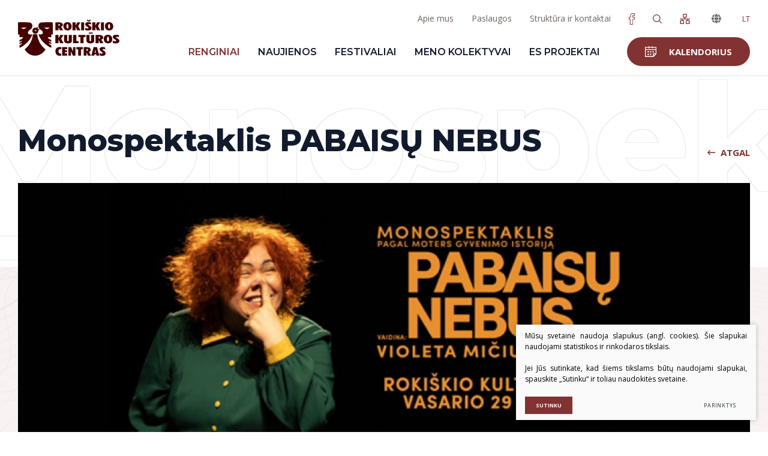

--- FILE ---
content_type: text/html; charset=utf-8
request_url: https://www.rokiskiokc.lt/produktas/renginiai/Monospektaklis-PABAISU-NEBUS-1/
body_size: 50987
content:


<!DOCTYPE html>
<html lang="lt">
<head>
    <meta charset="UTF-8"/>
    
    <title>Monospektaklis PABAISŲ NEBUS - ROKIŠKIO KULTŪROS CENTRAS</title>
    <meta name="viewport" content="width=device-width, initial-scale=1.0">
    <link rel="stylesheet" href="https://www.rokiskiokc.lt/tmp/css/style_15.css?t=1763734172"/>
    <meta name="format-detection" content="telephone=no">

    <link rel="stylesheet" href="https://www.rokiskiokc.lt/tmp/css/style_7.css?t=1577454955"/>
    <link rel="stylesheet" href="https://www.rokiskiokc.lt/tmp/css/style_8.css?t=1555575183"/>
    <link rel="stylesheet" href="https://www.rokiskiokc.lt/tmp/css/style_9.css?t=1555575183"/>

    <meta property="og:title" content="ROKIŠKIO KULTŪROS CENTRAS"/>
    <meta property="og:url" content="https://www.rokiskiokc.lt"/>
    <meta property="og:image" content="https://www.rokiskiokc.lt/images/share.jpg"/>
    <meta property="og:description" content=""/>
    <meta property="fb:app_id" content="APP_ID"/>
    
    
    <script>
        var currency = "";
        var fancy_title = '';
        var out_of_stock = '';
        var after_login = 'https://www.rokiskiokc.lt/produktas/';
        var bing_key = 'AkO8Z6y46pY92pdRx4SViaiz_gTPTXTUf0nZHQFGlRBCPJ1J1wG086EiNSzqCFVq';
        var gtl = 'en,lv,et,pl,de,fr,uk,it,es,sv,da,pt';
        var reg_alias = '';
    </script>
    

    

    
<base href="https://www.rokiskiokc.lt/" />

    

    
        <script type="text/javascript">// <![CDATA[
            function googleTranslateElementInit() {
                new google.translate.TranslateElement({
                    pageLanguage: 'lt',
                    includedLanguages: gtl,
                    layout: google.translate.TranslateElement.InlineLayout.SIMPLE
                }, 'google_translate_element');
            }
            // ]]></script>
        <script src="//translate.google.com/translate_a/element.js?cb=googleTranslateElementInit"></script>
    
</head>

<body class="inner">




<div class="mobile-additional-content hide">

    <div class="mob-nav-top-line">
        <div class="adresas">
            <a href="tel:+37067336438"
               aria-label="Skambinti: +37067336438">
                <i class="fal fa-phone"></i>
            </a>
        </div>
        <div class="mail">
            <a href="mailto:info@rokiskiokc.lt" aria-label="Rašyti: info@rokiskiokc.lt">
                <i class="fal fa-envelope"></i>
            </a>
        </div>
        <div class="adresas">
            <a href="https://share.google/fkHo0A1dlzDXhHfla" target="_blank" rel="noopener noreferrer"
               aria-label="Vieta žemėlapyje">
                <i class="fal fa-map-marker"></i>
            </a>
        </div>
    </div>

    <div class="mob_search">
        <a href="#" aria-label="Paieška">
            <i class="fa fa-search"></i>
        </a>
    </div>

    <div class="langs-select">
        <select aria-label="Pasirinkite kalbą">
                                    <option value="https://www.rokiskiokc.lt/produktas/renginiai/Monospektaklis-PABAISU-NEBUS-1/"  selected><a
                        href="/lt/">LT</a></option>
            
        </select>
    </div>

</div>

<div id="page">
        <header>
        <div class="container fluid">
            <a class="logo" aria-label="Logo" href="https://www.rokiskiokc.lt/"></a>
            <div class="header-content">
                <div class="header-elements">
                    <div class="top-menu-container" aria-label="Viršutinis meniu">
                        <ul class="top-menu">
                                    <li class="">
                <a href="https://www.rokiskiokc.lt/apie-mus/">
                    Apie mus
                </a>
                
            </li>
                                <li class="">
                <a href="https://www.rokiskiokc.lt/paslaugos/">
                    Paslaugos
                </a>
                
            </li>
                                <li class="">
                <a href="https://www.rokiskiokc.lt/kontaktai/">
                    Struktūra ir kontaktai
                </a>
                
            </li>
            </ul> 

                    </div>
                                        <div class="header-social">
                        <a href="https://www.facebook.com/Rokiskiokc/" aria-label="Facebook">
                            <svg height="19" viewBox="0 0 10 19" width="10" xmlns="http://www.w3.org/2000/svg">
                                <path d="M1068.27,43h-4.06a0.365,0.365,0,0,1-.34-0.452V34.556h-1.53A0.365,0.365,0,0,1,1062,34.1V30.786a0.365,0.365,0,0,1,.34-0.452h1.85c0-2.641.48-4.4,1.48-5.383a3.762,3.762,0,0,1,2.85-.95h2.88a0.594,0.594,0,0,1,.6.452v3.619a0.594,0.594,0,0,1-.6.452h-2.53v1.81h2.53a0.594,0.594,0,0,1,.6.452V34.1a0.594,0.594,0,0,1-.6.452h-2.53v7.992A0.594,0.594,0,0,1,1068.27,43Zm-3.46-.9h3.13V34.1c0-.25.07-0.452,0.33-0.452h2.79V31.238h-2.79c-0.26,0-.33-0.2-0.33-0.452V28.072c0-.25.07-0.452,0.33-0.452h2.79V24.9h-2.54a2.894,2.894,0,0,0-2.18.679c-0.86.839-1.26,2.586-1.21,5.193a0.407,0.407,0,0,1-.13.326,0.48,0.48,0,0,1-.33.136h-1.73v2.413h1.27a0.594,0.594,0,0,1,.6.452V42.1h0Z"
                                      transform="translate(-1062 -24)"/>
                            </svg>
                        </a>
                    </div>
                                        <div class="search-place">
                        <a href="#" class="search-toggler"  aria-label="Paieška">
                            <i class="fa">
                                <svg height="15" viewBox="0 0 15 15" width="15" xmlns="http://www.w3.org/2000/svg">
                                    <path d="M1136.82,40.934l-3.61-3.606a6.276,6.276,0,1,0-.88.885l3.6,3.6A0.626,0.626,0,0,0,1136.82,40.934Zm-8.5-2.55a5.065,5.065,0,1,1,5.07-5.063A5.067,5.067,0,0,1,1128.32,38.384Z"
                                          transform="translate(-1122 -27)"/>
                                </svg>
                            </i>
                        </a>
                        <div class="search-container">
                            















<form id="cntnt01moduleform_1" method="get" action="https://www.rokiskiokc.lt/paieska/" class="cms_form">
<div class="hidden">
<input type="hidden" name="mact" value="Search,cntnt01,dosearch,0" />
<input type="hidden" name="cntnt01returnid" value="81" />
</div>

<input type="hidden" id="cntnt01origreturnid" name="cntnt01origreturnid" value="57" />



<input type="text" id="cntnt01searchinput" aria-label="Paieškos laukelis" class="search-sufler"
       autocomplete="off" name="cntnt01searchinput" placeholder="Paieška"
       value=""/>
<input type="hidden" name="anticsrf" value="5c186c793c85e92df5aab96a8877c9f6733b70f7e05603da12946e26e4e20722">

<button type="submit" aria-label="Spauskite mygtuką ieškoti">
    <svg height="15" viewBox="0 0 15 15" width="15" xmlns="http://www.w3.org/2000/svg">
        <path d="M1136.82,40.934l-3.61-3.606a6.276,6.276,0,1,0-.88.885l3.6,3.6A0.626,0.626,0,0,0,1136.82,40.934Zm-8.5-2.55a5.065,5.065,0,1,1,5.07-5.063A5.067,5.067,0,0,1,1128.32,38.384Z"
              transform="translate(-1122 -27)"/>
    </svg>
</button>


</form>


                        </div>
                    </div>
                                            <div class="header-sitemap">
                            <a href="/svetaines-zemelapis/" aria-label="Svetainės žemėlapis">
                                <svg height="17" viewBox="0 0 17 17" width="17" xmlns="http://www.w3.org/2000/svg">
                                    <path d="M1201.34,34.229a0.644,0.644,0,1,0,0-1.288h-7.18V31.35h1.93a0.646,0.646,0,0,0,.65-0.644V25.644a0.646,0.646,0,0,0-.65-0.644h-5.18a0.646,0.646,0,0,0-.65.644v5.062a0.646,0.646,0,0,0,.65.644h1.93v1.591h-7.18a0.644,0.644,0,1,0,0,1.288h2.51v1.42h-1.93a0.655,0.655,0,0,0-.66.644v5.063a0.655,0.655,0,0,0,.66.644h5.18a0.646,0.646,0,0,0,.65-0.644V36.293a0.646,0.646,0,0,0-.65-0.644h-1.93v-1.42h8.02v1.42h-1.93a0.646,0.646,0,0,0-.65.644v5.063a0.646,0.646,0,0,0,.65.644h5.18a0.646,0.646,0,0,0,.65-0.644V36.293a0.646,0.646,0,0,0-.65-0.644h-1.93v-1.42h2.51Zm-9.77-7.941h3.86v3.775h-3.86V26.288Zm-0.81,14.424h-3.86V36.937h3.86v3.775Zm9.34,0h-3.86V36.937h3.86v3.775Z"
                                          transform="translate(-1185 -25)"/>
                                </svg>
                            </a>
                        </div>
                                  <div class="language-change">
                  <button  class="butaforic_lang" aria-label="Google vertėjas">
                      <i class="fas fa-globe"></i>
                  </button>
                  <div id="google_translate_element"></div>
              </div>

                    <div class="langs-menu-container">
                        <ul class="langs-menu">
                                                    <li class=" selected">
                <a href="https://www.rokiskiokc.lt/produktas/renginiai/Monospektaklis-PABAISU-NEBUS-1/">LT</a>
            </li>
            

        

    
                        </ul>
                    </div>
                </div>
                <nav class="main-menu-container">
                    <ul class="main-menu">
                                                <li class="selected">
        <a href="https://www.rokiskiokc.lt/produktai/renginiai/">Renginiai</a>
                    <ul>
            <li >
            <a href="https://www.rokiskiokc.lt/produktai/renginiai/artimiausi-renginiai/">Artimiausi renginiai</a>
        </li>
            <li >
            <a href="https://www.rokiskiokc.lt/produktai/renginiai/renginiai-padaliniuose/">Renginiai padaliniuose</a>
        </li>
            <li >
            <a href="https://www.rokiskiokc.lt/produktai/renginiai/projektai/">Projektai</a>
        </li>
            <li >
            <a href="https://www.rokiskiokc.lt/produktai/renginiai/kulturos-pasas/">Kultūros pasas</a>
        </li>
            <li >
            <a href="https://www.rokiskiokc.lt/produktai/renginiai/stovyklos/">Stovyklos</a>
        </li>
            <li >
            <a href="https://www.rokiskiokc.lt/produktai/renginiai/kulturos-sostine-2019/">Kultūros sostinė 2019</a>
        </li>
    </ul>

            </li>
            <li class="">
        <a href="https://www.rokiskiokc.lt/produktai/naujienos/">Naujienos</a>
            </li>
            <li class="">
        <a href="https://www.rokiskiokc.lt/produktai/festivaliai/">Festivaliai</a>
            </li>
            <li class="">
        <a href="https://www.rokiskiokc.lt/produktai/meno-kolektyvai/">Meno kolektyvai</a>
            </li>


                                    <li class="">
                <a href="https://www.rokiskiokc.lt/es-projektai/">ES PROJEKTAI</a>
                                
            </li>
            </ul>

                    <div class="header-calendar-place">
                        <a href="#" class="ext_button bord-style rounded uppercase" data-calendar-toggle>
                            <i class="fa">
                                <svg height="18" viewBox="0 0 19 18" width="19" xmlns="http://www.w3.org/2000/svg">
                                    <path d="M1251.11,79.169V78h-1.34v1.169h-4.54V78h-1.34v1.169H1238V96h14.14l4.86-5.086V79.169h-5.89Zm-7.22,1.4V81.74h1.34V80.571h4.54v0.935h1.34V80.571h4.55v2.338h-16.32V80.571h4.55Zm-4.55,3.74h16.32v5.61h-4.47V94.6h-11.85V84.312Zm15.37,7.013-2.18,2.281V91.325h2.18Zm-12.35-.935h2.23v2.338h-2.23V90.39Zm4.02,0h2.24v2.338h-2.24V90.39Zm0-4.208h2.24v2.338h-2.24V86.182Zm4.03,0h2.23v2.338h-2.23V86.182Zm-8.05,0h2.23v2.338h-2.23V86.182Z"
                                          transform="translate(-1238 -78)"/>
                                </svg>
                            </i>
                            <span>
                                kalendorius
                            </span>
                        </a>
                        <div class="calendar-container">
                            <div class="pld-ui-theme">
                                <div class="calendarus"></div>
                            </div>


                            <div class="calendar-events calendar-swiper-container" style="display: none" data-placiau="Plačiau">

                                <div class="swiper-container calendar-swiper">

                                    <div class="swiper-wrapper">

                                    </div>

                                </div>

                                <a class="calendar-event-prev swiper-button-prev" href="#" aria-label="Prev">
                                    <i class="fal fa-arrow-left"></i>
                                </a>
                                <a class="calendar-event-next swiper-button-next" href="#" aria-label="Next">
                                    <i class="fal fa-arrow-right"></i>
                                </a>

                            </div>

                        </div>
                    </div>
                </nav>
            </div>
        </div>
    </header>
    <main>
















    



    <section>
        <div class="container">
            <div class="titled-line">
                <div class="custom-title-1 extra-b black-color nomarg"
                     data-bg-title="Monospektaklis PABAISŲ NEBUS">
                    Monospektaklis PABAISŲ NEBUS
                </div>
                <div class="action">
                    <a class="iconed-link uppercase" href="javascript:history.back(-1)">
                        <i class="far fa-long-arrow-left"></i>
                        <span>
                                Atgal
                            </span>
                    </a>
                </div>
            </div>
        </div>
    </section>
    <section class="news-list-section event-card-section">
        <div class="container">
            <div class="event-card-container">
                <div class="event-card">
                    <div class="photo">
                                                    <div class="date">
                                <strong>29</strong>
                                vasario
                            </div>
                                                                        <img class="photo" src="https://www.rokiskiokc.lt/uploads/_CGSmartImage/monospektaklis-pabaisu-nebus-1_1703192062-18200d10b844054e9d3347e26d6c62c1.jpg" width="1000" height="390" alt="monospektaklis-pabaisu-nebus-1_1703192062-18200d10b844054e9d3347e26d6c62c1.jpg"/>
                    </div>
                    <div class="cont">
                                                    <div class="descr">
                                <p>2024 m. <strong>vasario 29 d. 18 val.</strong><br /><em>Rokiškio kultūros centro Didžiojoje salėje</em></p>
                            </div>
                                                                            <div class="action">
                                <div>
                                    <div class="custom-title-1 black-color">
                                        Bilietus įsigykite:
                                    </div>
                                    <div>
                                        <a class="ext_button bord-style rounded uppercase"
                                           href="https://www.ticketmarket.lt/lt/e/renginys/monospektaklis-pabaisu-nebus-rokiskio-kulturos-centras-2024">
                                        <span>
                                            Pirkti bilietus
                                        </span>
                                            <i class="far fa-long-arrow-right"></i>
                                        </a>
                                    </div>
                                </div>
                            </div>
                                            </div>
                </div>
            </div>
        </div>
    </section>
        
                <section class="nopadd-bottom">
        <div class="container">
            <div class="pure-g simple-content-grid">
                <div class="pure-u-1-1    ">
                    <p>Niekas kitas gyvenime negali tiek pakelti, kiek moteris, esanti atsakinga už savo vaikus.</p>
<p>Visi esame panašiai laimingi, o mūsų bėdos skiriasi tik skausmo gyliu.</p>
<p>Šis spektaklis yra atviras moters pasakojimas apie savo gyvenimą, kuriame humoras už ausų ištraukia beviltiškumą iš duobės. Kiekvienas, sėdintis salėje, atpažins save ir turės galimybę pažvelgti į save lyg į veidrodį. Tik meilė, slypinti mumyse, gali pakeisti pasaulį.</p>
<p>Monospektaklis apie tai, kad niekada negalima pasiduoti. Niekada.</p>
<div>Vaidina: Violeta Mičiulienė</div>
<div>Režisierė: Asta Simonaitė</div>
<div>Dailininikas / scenografas: Arvydas Gudas</div>
<div>Trukmė: 1 val. 15 min.</div>
<p><a href="https://www.youtube.com/watch?v=5v0V3mhDVPA" target="_blank" rel="noopener"><strong>ANONSAS</strong></a></p>
<p><strong>Bilieto kaina 16 Eur</strong></p>
<p>Bilietus galite įsigyti:</p>
<p>Internetu <a href="https://www.ticketmarket.lt/lt/e/renginys/monospektaklis-pabaisu-nebus-rokiskio-kulturos-centras-2024" target="_blank" rel="noopener"><strong>www.ticketmarket.lt</strong></a><br />Rokiškio kultūros centro kasoje antradieniais–penktadieniais 16–18 val. ir 1 val. prieš mokamą renginį</p>
                </div>
                            </div>
        </div>
    </section>

        
            
        
        
            
        
            
        
            
        
            
        
            
        
            
        
            
        
            <section class="">
            <div class="container">
                <div class="custom-title-1 black-color">
                    Galerija
                </div>
                <div class="content-carusel-container">
                    <div class="swiper-container content-carusel">
                        <div class="swiper-wrapper">
                                                            <div class="swiper-slide">
                                    <a href="/uploads/Products/product_746/monospektaklis-pabaisu-nebus-2_1703192228.jpg" class="fancy padd2" data-fancybox="glr"
                                       data-caption="">
                                                                                    <img src="https://www.rokiskiokc.lt/uploads/_CGSmartImage/monospektaklis-pabaisu-nebus-2_1703192228-57ec3dc1c6a1a1fc4588c7f797d1866a.jpg" width="300" height="300" alt="monospektaklis-pabaisu-nebus-2_1703192228-57ec3dc1c6a1a1fc4588c7f797d1866a.jpg"/>
                                                                            </a>
                                </div>
                                                    </div>
                    </div>
                                    </div>
            </div>
        </section>
    


        <section class="subscribe-section" style="background-image: url(images/photos/photo-3.jpg)">
        <div class="container">
            <div class="subscribe-container">
                <div class="subscribe-left">
                    <div class="subscribe-title">
                        Prenumeruoti
                    </div>
                    <div class="subscribe-text">
                        Sužinokite pirmi apie naujausius renginius ir festivalius.
                    </div>
                </div>
                <div class="subscribe-right">
                    <form method="post" class="cms_form" action="" id="reg8" enctype='multipart/form-data'>
                                                <input type='hidden' name='mb5e90rez_form_id' id='form_id' value='8'/>
                                                <input  type='email' name='mb5e90rez_el_pastas' id='el_pastas' value='' class='email'  aria-label="El. paštas" aria-required="true" autocomplete="email"  required='1' placeholder='El. paštas'/>
                        <input type="hidden" name="anticsrf" value="5c186c793c85e92df5aab96a8877c9f6733b70f7e05603da12946e26e4e20722">
                        <button class="xsd">
                            <span>
                                Prenumeruoti
                            </span>
                            <svg width="14" height="16" viewBox="0 0 14 16" fill="none"
                                 xmlns="http://www.w3.org/2000/svg">
                                <g clip-path="url(#clip0_1_4162)">
                                    <path d="M9.56885 3.64844C9.7251 3.47266 9.88135 3.47266 10.0376 3.64844L13.9048 7.51562C14.0806 7.67188 14.0806 7.82812 13.9048 7.98438L10.0376 11.8516C9.88135 12.0273 9.7251 12.0273 9.56885 11.8516L8.98291 11.2949C8.80713 11.1191 8.80713 10.9531 8.98291 10.7969L11.356 8.51172H1.24854C1.01416 8.51172 0.896973 8.39453 0.896973 8.16016V7.33984C0.896973 7.10547 1.01416 6.98828 1.24854 6.98828H11.356L8.98291 4.70312C8.80713 4.54688 8.80713 4.38086 8.98291 4.20508L9.56885 3.64844Z"
                                          fill="currentColor"/>
                                </g>
                                <defs>
                                    <clipPath id="clip0_1_4162">
                                        <rect width="13.11" height="15" fill="white"
                                              transform="matrix(1 0 0 -1 0.889648 15.25)"/>
                                    </clipPath>
                                </defs>
                            </svg>
                        </button>
                    </form>
                </div>
            </div>
        </div>
    </section>

</main>
<section class="footer-colls-section">
    <div class="container">
        <div class="footer-colls">
            <div>
                                    <div class="title">
                        ROKIŠKIO KULTŪROS CENTRAS
                    </div>
                                <div>
                    <p>Savivaldybės biudžetinė įstaiga <br />Sąjūdžio a. 2, LT-42136 Rokiškis <br />Tel. <a href="Tel:+37067336438" target="_blank" rel="noopener">+370 673 36438</a> <br />El. p. <a href="mailto:info@rokiskiokc.lt" target="_blank" rel="noopener">info@rokiskiokc.lt</a></p>
                </div>
                            </div>
            <div>
                <div class="title">
                    KASOS DARBO LAIKAS
                </div>
                <div>Antradieniais–penktadieniais</div>
<div>16–18 val. ir 1 val. prieš prieš kiekvieną mokamą renginį</div>
<p>Tel. <a href="Tel:+37067327382" target="_blank" rel="noopener">+370 673 27382</a><br />El. p. <a href="mailto:kasa@rokiskiokc.lt" target="_blank" rel="noopener">kasa@rokiskiokc.lt</a></p>
            </div>
            <div>
                <div class="title">
    Informacija
</div>
<ul>
        
    <li class="">
        <a href="https://www.rokiskiokc.lt/teisine-informacija/">Teisinė informacija</a>
    </li>

        
    <li class="">
        <a href="https://www.rokiskiokc.lt/veiklos-sritys/">Veiklos sritys</a>
    </li>

        
    <li class="">
        <a href="https://www.rokiskiokc.lt/korupcijos-prevencija/">Korupcijos prevencija</a>
    </li>

        
    <li class="">
        <a href="https://www.rokiskiokc.lt/administracine-informacija/">Administracinė informacija</a>
    </li>

        
    <li class="">
        <a href="https://www.rokiskiokc.lt/virsutinis-meniu-paslaugos/">Paslaugos</a>
    </li>

        
    <li class="">
        <a href="https://www.rokiskiokc.lt/asmens-duomenu-apsauga/">Asmens duomenų apsauga</a>
    </li>

        
    <li class="">
        <a href="https://www.rokiskiokc.lt/nuorodos/">Nuorodos</a>
    </li>

        </ul>














            </div>
        </div>
    </div>
</section>
<footer>
    <div class="container">
        <div class="footer-content">
            <div>
                © 2026 Rokiškio kultūros centras. Visos teisės saugomos
            </div>
            
                <div class="policy_link">
			&nbsp;
			&nbsp;
			<a href="/duomenu-apsauga/">
				Duomenų apsauga
			</a>
		</div>
    
            <div>
                                    Sukurta: <a href="https://www.texus.lt" target="_blank">TEXUS</a>
            </div>
        </div>
    </div>
</footer>
<a class="scroll-top-btn scroll-to" href="#page" aria-label="Į viršų">
    <i class="far fa-angle-up"></i>
</a>
</div>
<script>
     var events_list = {};
    
    
            var data = '2026-03-06';
            var date2 = '2026-03-06';
            var laikas = '';
            var date_short = '42-asis profesionalių teatrų festivalis Rokiškyje TEATRO GENAS';
            var date_summary = '';
            var img = 'https://www.rokiskiokc.lt/uploads/_CGSmartImage/profesionaliu-teatru-festivalis-rokiskyje-teatro-genas-2026-2_1769013660-879be8d2c473ac326cb834a2fe635cf5.jpg';
            var date_url = 'https://www.rokiskiokc.lt/produktas/renginiai/42-asis-profesionaliu-teatru-festivalis-Rokiskyje-TEATRO-GENAS/';
            var type='';
            var raudona=''; 
        
             date = '2026-03-06';
             if (typeof events_list[date] !== 'object') {
                events_list[date] = [];
             }
    
             events_list[date].push({
                name: date_short,
                short_text: date_summary,
                img: img,
                laikas: laikas,
                url: date_url,
                range_dates: [date],
                date2: date2,
                type: type,
                raudona: raudona
             });
        
 
    
            var data = '2026-02-20';
            var date2 = '2026-02-20';
            var laikas = '';
            var date_short = 'Spektaklis MUSĖ';
            var date_summary = '';
            var img = 'https://www.rokiskiokc.lt/uploads/_CGSmartImage/spektaklis-muse-2_1768987940-e31bb6f57fd7501307c9c999c51f7882.jpg';
            var date_url = 'https://www.rokiskiokc.lt/produktas/renginiai/Spektaklis-MUSE-4/';
            var type='';
            var raudona=''; 
        
             date = '2026-02-20';
             if (typeof events_list[date] !== 'object') {
                events_list[date] = [];
             }
    
             events_list[date].push({
                name: date_short,
                short_text: date_summary,
                img: img,
                laikas: laikas,
                url: date_url,
                range_dates: [date],
                date2: date2,
                type: type,
                raudona: raudona
             });
        
 
    
            var data = '2026-04-17';
            var date2 = '2026-04-17';
            var laikas = '';
            var date_short = 'Monospektaklis BĖGANTIS AŠTUONKOJIS (N-7)';
            var date_summary = '';
            var img = 'https://www.rokiskiokc.lt/uploads/_CGSmartImage/monospektaklis-begantis-astuonkojis-1_1768832501-4ab06e3090edefae4dfe44dfc2875adc.jpg';
            var date_url = 'https://www.rokiskiokc.lt/produktas/renginiai/Monospektaklis-BEGANTIS-ASTUONKOJIS-N-7/';
            var type='';
            var raudona=''; 
        
             date = '2026-04-17';
             if (typeof events_list[date] !== 'object') {
                events_list[date] = [];
             }
    
             events_list[date].push({
                name: date_short,
                short_text: date_summary,
                img: img,
                laikas: laikas,
                url: date_url,
                range_dates: [date],
                date2: date2,
                type: type,
                raudona: raudona
             });
        
 
    
            var data = '2026-02-24';
            var date2 = '2026-02-24';
            var laikas = '';
            var date_short = 'Kino filmas KAI NESITIKI (N-13)';
            var date_summary = '';
            var img = 'https://www.rokiskiokc.lt/uploads/_CGSmartImage/kino-filmas-kai-nesitiki_1768580003-58e048305e27d64f984fd10db6e5963f.png';
            var date_url = 'https://www.rokiskiokc.lt/produktas/renginiai/Kino-filmas-KAI-NESITIKI-N-13/';
            var type='';
            var raudona=''; 
        
             date = '2026-02-24';
             if (typeof events_list[date] !== 'object') {
                events_list[date] = [];
             }
    
             events_list[date].push({
                name: date_short,
                short_text: date_summary,
                img: img,
                laikas: laikas,
                url: date_url,
                range_dates: [date],
                date2: date2,
                type: type,
                raudona: raudona
             });
        
 
    
            var data = '2026-02-17';
            var date2 = '2026-02-17';
            var laikas = '';
            var date_short = 'Kino filmas ŠEIMA Į GAMTĄ (N-13)';
            var date_summary = '';
            var img = 'https://www.rokiskiokc.lt/uploads/_CGSmartImage/kino-filmas-seima-i-gamta-1_1768494472-fa4ca353892fccb5c6ee891cbd55370b.jpg';
            var date_url = 'https://www.rokiskiokc.lt/produktas/renginiai/Kino-filmas-SEIMA-I-GAMTA-N-13/';
            var type='';
            var raudona=''; 
        
             date = '2026-02-17';
             if (typeof events_list[date] !== 'object') {
                events_list[date] = [];
             }
    
             events_list[date].push({
                name: date_short,
                short_text: date_summary,
                img: img,
                laikas: laikas,
                url: date_url,
                range_dates: [date],
                date2: date2,
                type: type,
                raudona: raudona
             });
        
 
    
            var data = '2026-02-14';
            var date2 = '2026-02-14';
            var laikas = '';
            var date_short = 'Spektaklis ŠEPKĄ ATRADAU AŠ';
            var date_summary = '';
            var img = 'https://www.rokiskiokc.lt/uploads/_CGSmartImage/spektaklis-sepka-atradau-as-2_1768492752-6283505e6fe7abd8b83db85a684abd66.jpg';
            var date_url = 'https://www.rokiskiokc.lt/produktas/renginiai/Spektaklis-SEPKA-ATRADAU-AS-4/';
            var type='';
            var raudona=''; 
        
             date = '2026-02-14';
             if (typeof events_list[date] !== 'object') {
                events_list[date] = [];
             }
    
             events_list[date].push({
                name: date_short,
                short_text: date_summary,
                img: img,
                laikas: laikas,
                url: date_url,
                range_dates: [date],
                date2: date2,
                type: type,
                raudona: raudona
             });
        
 
    
            var data = '2026-02-13';
            var date2 = '2026-02-13';
            var laikas = '';
            var date_short = 'Šokio spektaklis VASARVIDŽIO NAKTIES SAPNAS';
            var date_summary = '';
            var img = 'https://www.rokiskiokc.lt/uploads/_CGSmartImage/sokio-spektaklis-vasarvidzio-nakties-sapnas-1_1768486574-692efd2fcc8380d27ad32753265db647.jpg';
            var date_url = 'https://www.rokiskiokc.lt/produktas/renginiai/Sokio-spektaklis-VASARVIDZIO-NAKTIES-SAPNAS/';
            var type='';
            var raudona=''; 
        
             date = '2026-02-13';
             if (typeof events_list[date] !== 'object') {
                events_list[date] = [];
             }
    
             events_list[date].push({
                name: date_short,
                short_text: date_summary,
                img: img,
                laikas: laikas,
                url: date_url,
                range_dates: [date],
                date2: date2,
                type: type,
                raudona: raudona
             });
        
 
    
            var data = '2026-02-10';
            var date2 = '2026-02-10';
            var laikas = '';
            var date_short = 'Kino filmas ARKLIO DOMINYKO KELIONĖ Į ŽVAIGŽDES';
            var date_summary = '';
            var img = 'https://www.rokiskiokc.lt/uploads/_CGSmartImage/kino-filmas-arklio-dominyko-kelione-i-zvaigzdes-1_1768485430-33ae9a4ee50ae4114589a9ad68942c68.jpg';
            var date_url = 'https://www.rokiskiokc.lt/produktas/renginiai/Kino-filmas-ARKLIO-DOMINYKO-KELIONE-I-ZVAIGZDES/';
            var type='';
            var raudona=''; 
        
             date = '2026-02-10';
             if (typeof events_list[date] !== 'object') {
                events_list[date] = [];
             }
    
             events_list[date].push({
                name: date_short,
                short_text: date_summary,
                img: img,
                laikas: laikas,
                url: date_url,
                range_dates: [date],
                date2: date2,
                type: type,
                raudona: raudona
             });
        
 
    
            var data = '2026-02-03';
            var date2 = '2026-02-03';
            var laikas = '';
            var date_short = 'Kino filmas BADAUTOJŲ NAMELIS (N-13)';
            var date_summary = '';
            var img = 'https://www.rokiskiokc.lt/uploads/_CGSmartImage/badautoju-namelis_1768480884-becd22998aae2476f783b876d751229e.png';
            var date_url = 'https://www.rokiskiokc.lt/produktas/renginiai/Kino-filmas-BADAUTOJU-NAMELIS-N-13/';
            var type='';
            var raudona=''; 
        
             date = '2026-02-03';
             if (typeof events_list[date] !== 'object') {
                events_list[date] = [];
             }
    
             events_list[date].push({
                name: date_short,
                short_text: date_summary,
                img: img,
                laikas: laikas,
                url: date_url,
                range_dates: [date],
                date2: date2,
                type: type,
                raudona: raudona
             });
        
 
    
            var data = '2026-01-23';
            var date2 = '2026-01-23';
            var laikas = '';
            var date_short = 'Rokiškio Rudolfo Lymano muzikos mokyklos koncertas ŽIEMOS MUZIKA • 01.23 19:00';
            var date_summary = '';
            var img = 'https://www.rokiskiokc.lt/uploads/_CGSmartImage/rokiskio-rudolfo-lymano-muzikos-mokyklos-koncertas-ziemos-muzika-2_1768209063-57ea9f970ca591daec819839adcf5b2e.jpg';
            var date_url = 'https://www.rokiskiokc.lt/produktas/renginiai/Rokiskio-Rudolfo-Lymano-muzikos-mokyklos-koncertas-ZIEMOS-MUZIKA2/';
            var type='';
            var raudona=''; 
        
             date = '2026-01-23';
             if (typeof events_list[date] !== 'object') {
                events_list[date] = [];
             }
    
             events_list[date].push({
                name: date_short,
                short_text: date_summary,
                img: img,
                laikas: laikas,
                url: date_url,
                range_dates: [date],
                date2: date2,
                type: type,
                raudona: raudona
             });
        
 
    
            var data = '2026-01-23';
            var date2 = '2026-01-23';
            var laikas = '';
            var date_short = 'Rokiškio Rudolfo Lymano muzikos mokyklos koncertas ŽIEMOS MUZIKA • 01.23 17:00';
            var date_summary = '';
            var img = 'https://www.rokiskiokc.lt/uploads/_CGSmartImage/rokiskio-rudolfo-lymano-muzikos-mokyklos-koncertas-ziemos-muzika-2_1768209063-6eca35d8dadda424d1e3899a88f2c589.jpg';
            var date_url = 'https://www.rokiskiokc.lt/produktas/renginiai/Rokiskio-Rudolfo-Lymano-muzikos-mokyklos-koncertas-ZIEMOS-MUZIKA/';
            var type='';
            var raudona=''; 
        
             date = '2026-01-23';
             if (typeof events_list[date] !== 'object') {
                events_list[date] = [];
             }
    
             events_list[date].push({
                name: date_short,
                short_text: date_summary,
                img: img,
                laikas: laikas,
                url: date_url,
                range_dates: [date],
                date2: date2,
                type: type,
                raudona: raudona
             });
        
 
    
            var data = '2026-01-23';
            var date2 = '2026-01-23';
            var laikas = '';
            var date_short = 'Parodos BALTOJI TYLA atidarymas Pakriauniuose';
            var date_summary = '';
            var img = 'https://www.rokiskiokc.lt/uploads/_CGSmartImage/rokiskio-kulturos-centro-rajono-padalinys-pakriauniuose_1767950998-f1af70bdc2802b8816bb809cd75a6786.jpg';
            var date_url = 'https://www.rokiskiokc.lt/produktas/renginiai/Parodos-BALTOJI-TYLA-atidarymas-Pakriauniuose/';
            var type='';
            var raudona=''; 
        
             date = '2026-01-23';
             if (typeof events_list[date] !== 'object') {
                events_list[date] = [];
             }
    
             events_list[date].push({
                name: date_short,
                short_text: date_summary,
                img: img,
                laikas: laikas,
                url: date_url,
                range_dates: [date],
                date2: date2,
                type: type,
                raudona: raudona
             });
        
 
    
            var data = '2026-01-17';
            var date2 = '2026-01-17';
            var laikas = '';
            var date_short = 'TEATRINIAI PIETŪS Bajoruose';
            var date_summary = '';
            var img = 'https://www.rokiskiokc.lt/uploads/_CGSmartImage/rokiskio-kulturos-centro-priemiescio-padalinys-bajoruose_1767950332-707b78cdbcd2a2e92eba187386f4ce7f.jpg';
            var date_url = 'https://www.rokiskiokc.lt/produktas/renginiai/TEATRINIAI-PIETUS-Bajoruose-1/';
            var type='';
            var raudona=''; 
        
             date = '2026-01-17';
             if (typeof events_list[date] !== 'object') {
                events_list[date] = [];
             }
    
             events_list[date].push({
                name: date_short,
                short_text: date_summary,
                img: img,
                laikas: laikas,
                url: date_url,
                range_dates: [date],
                date2: date2,
                type: type,
                raudona: raudona
             });
        
 
    
            var data = '2026-01-09';
            var date2 = '2026-01-09';
            var laikas = '';
            var date_short = 'LAISVĖS GYNĖJŲ DIENOS minėjimo renginiai Rokiškio rajone';
            var date_summary = '';
            var img = 'https://www.rokiskiokc.lt/uploads/_CGSmartImage/laisves-liepsna-is-kartos-i-karta-rokiskyje-1_1767798624-43d0e5a6b1ab998e35a359d6fc143594.jpg';
            var date_url = 'https://www.rokiskiokc.lt/produktas/renginiai/LAISVES-GYNEJU-DIENOS-minejimo-renginiai-Rokiskio-rajone/';
            var type='';
            var raudona=''; 
        
             date = '2026-01-09';
             if (typeof events_list[date] !== 'object') {
                events_list[date] = [];
             }
    
             events_list[date].push({
                name: date_short,
                short_text: date_summary,
                img: img,
                laikas: laikas,
                url: date_url,
                range_dates: [date],
                date2: date2,
                type: type,
                raudona: raudona
             });
        
 
    
            var data = '2026-01-14';
            var date2 = '2026-01-14';
            var laikas = '';
            var date_short = 'Patyriminis spektaklis KLASĖS SUSITIKIMAS | N-16';
            var date_summary = '';
            var img = 'https://www.rokiskiokc.lt/uploads/_CGSmartImage/patyriminis-spektaklis-klases-susitikimas-1_1761649783-0f89b3744d8849926a2547f0a6f0a0af.jpg';
            var date_url = 'https://www.rokiskiokc.lt/produktas/renginiai/Patyriminis-spektaklis-KLASES-SUSITIKIMAS-N-16-1/';
            var type='';
            var raudona=''; 
        
             date = '2026-01-14';
             if (typeof events_list[date] !== 'object') {
                events_list[date] = [];
             }
    
             events_list[date].push({
                name: date_short,
                short_text: date_summary,
                img: img,
                laikas: laikas,
                url: date_url,
                range_dates: [date],
                date2: date2,
                type: type,
                raudona: raudona
             });
        
 
    
            var data = '2026-01-13';
            var date2 = '2026-01-13';
            var laikas = '';
            var date_short = 'Laisvės liepsna iš kartos į kartą • ROKIŠKIS';
            var date_summary = '';
            var img = 'https://www.rokiskiokc.lt/uploads/_CGSmartImage/laisves-liepsna-is-kartos-i-karta-rokiskyje-1_1767613426-5144cece5722abff0294028fea2254a4.webp';
            var date_url = 'https://www.rokiskiokc.lt/produktas/renginiai/Laisves-liepsna-is-kartos-i-karta-ROKISKIS/';
            var type='';
            var raudona=''; 
        
             date = '2026-01-13';
             if (typeof events_list[date] !== 'object') {
                events_list[date] = [];
             }
    
             events_list[date].push({
                name: date_short,
                short_text: date_summary,
                img: img,
                laikas: laikas,
                url: date_url,
                range_dates: [date],
                date2: date2,
                type: type,
                raudona: raudona
             });
        
 
    
            var data = '2026-05-07';
            var date2 = '2026-05-07';
            var laikas = '';
            var date_short = 'Vita Žiba STAND-UP programa „5 iš 10“ | N-14';
            var date_summary = '';
            var img = 'https://www.rokiskiokc.lt/uploads/_CGSmartImage/vita-ziba-stand-up-5-is-10-2_1765531993-099a62cb0562871592a528a89e5bf40e.jpeg';
            var date_url = 'https://www.rokiskiokc.lt/produktas/renginiai/Vita-Ziba-STAND-UP-programa-5-is-10-N-14/';
            var type='';
            var raudona=''; 
        
             date = '2026-05-07';
             if (typeof events_list[date] !== 'object') {
                events_list[date] = [];
             }
    
             events_list[date].push({
                name: date_short,
                short_text: date_summary,
                img: img,
                laikas: laikas,
                url: date_url,
                range_dates: [date],
                date2: date2,
                type: type,
                raudona: raudona
             });
        
 
    
            var data = '2026-04-23';
            var date2 = '2026-04-23';
            var laikas = '';
            var date_short = 'RAMŪNO RUDOKO komedija „Kiek vertas AŠ?“';
            var date_summary = '';
            var img = 'https://www.rokiskiokc.lt/uploads/_CGSmartImage/ramuno-rudoko-komedija-kiek-vertas-as_1765529892-8b55387af7eeac40b25d4b43b9032d27.jpg';
            var date_url = 'https://www.rokiskiokc.lt/produktas/renginiai/RAMUNO-RUDOKO-komedija-Kiek-vertas-AS/';
            var type='';
            var raudona=''; 
        
             date = '2026-04-23';
             if (typeof events_list[date] !== 'object') {
                events_list[date] = [];
             }
    
             events_list[date].push({
                name: date_short,
                short_text: date_summary,
                img: img,
                laikas: laikas,
                url: date_url,
                range_dates: [date],
                date2: date2,
                type: type,
                raudona: raudona
             });
        
 
    
            var data = '2026-02-19';
            var date2 = '2026-02-19';
            var laikas = '';
            var date_short = 'Teatralizuotas grupės ČILINAM koncertas LIETUVIŠKA MUZIKA VEŽA';
            var date_summary = '';
            var img = 'https://www.rokiskiokc.lt/uploads/_CGSmartImage/teatralizuotas-grupes-cilinam-koncertas-lietuviska-muzika-veza-2_1765528458-e0aba64c1db301ae0b3d347a7f2075ee.jpg';
            var date_url = 'https://www.rokiskiokc.lt/produktas/renginiai/Teatralizuotas-grupes-CILINAM-koncertas-LIETUVISKA-MUZIKA-VEZA/';
            var type='';
            var raudona=''; 
        
             date = '2026-02-19';
             if (typeof events_list[date] !== 'object') {
                events_list[date] = [];
             }
    
             events_list[date].push({
                name: date_short,
                short_text: date_summary,
                img: img,
                laikas: laikas,
                url: date_url,
                range_dates: [date],
                date2: date2,
                type: type,
                raudona: raudona
             });
        
 
    
            var data = '2026-01-20';
            var date2 = '2026-01-20';
            var laikas = '';
            var date_short = 'Kino filmas VIŠKIS PIŠKIS IR ŠVILPIKO PASLAPTIS';
            var date_summary = '';
            var img = 'https://www.rokiskiokc.lt/uploads/_CGSmartImage/kino-filmas-viskis-piskis-ir-svilpiko-paslaptis-1_1765462656-076da944c59981fb8eb8b1ade2f52530.jpg';
            var date_url = 'https://www.rokiskiokc.lt/produktas/renginiai/Kino-filmas-VISKIS-PISKIS-IR-SVILPIKO-PASLAPTIS/';
            var type='';
            var raudona=''; 
        
             date = '2026-01-20';
             if (typeof events_list[date] !== 'object') {
                events_list[date] = [];
             }
    
             events_list[date].push({
                name: date_short,
                short_text: date_summary,
                img: img,
                laikas: laikas,
                url: date_url,
                range_dates: [date],
                date2: date2,
                type: type,
                raudona: raudona
             });
        
 
    
            var data = '2026-01-15';
            var date2 = '2026-01-15';
            var laikas = '';
            var date_short = 'Patyriminis spektaklis KLASĖS SUSITIKIMAS | N-16';
            var date_summary = '';
            var img = 'https://www.rokiskiokc.lt/uploads/_CGSmartImage/patyriminis-spektaklis-klases-susitikimas-1_1761649783-a5ddb235ee4e54863426dce79a08140b.jpg';
            var date_url = 'https://www.rokiskiokc.lt/produktas/renginiai/Patyriminis-spektaklis-KLASES-SUSITIKIMAS-N-162/';
            var type='';
            var raudona=''; 
        
             date = '2026-01-15';
             if (typeof events_list[date] !== 'object') {
                events_list[date] = [];
             }
    
             events_list[date].push({
                name: date_short,
                short_text: date_summary,
                img: img,
                laikas: laikas,
                url: date_url,
                range_dates: [date],
                date2: date2,
                type: type,
                raudona: raudona
             });
        
 
    
            var data = '2026-01-27';
            var date2 = '2026-01-27';
            var laikas = '';
            var date_short = 'Kino filmas MILIJONIERIAUS JUBILIEJUS (N-13)';
            var date_summary = '';
            var img = 'https://www.rokiskiokc.lt/uploads/_CGSmartImage/kino-filmas-milijonieriaus-jubiliejus-1_1765455143-eeefe60de2e83457d7e2966c86ed728d.jpg';
            var date_url = 'https://www.rokiskiokc.lt/produktas/renginiai/Kino-filmas-MILIJONIERIAUS-JUBILIEJUS-N-72/';
            var type='';
            var raudona=''; 
        
             date = '2026-01-27';
             if (typeof events_list[date] !== 'object') {
                events_list[date] = [];
             }
    
             events_list[date].push({
                name: date_short,
                short_text: date_summary,
                img: img,
                laikas: laikas,
                url: date_url,
                range_dates: [date],
                date2: date2,
                type: type,
                raudona: raudona
             });
        
 
    
            var data = '2026-01-07';
            var date2 = '2026-01-07';
            var laikas = '';
            var date_short = 'Kino filmas MILIJONIERIAUS JUBILIEJUS (N-7)';
            var date_summary = '';
            var img = 'https://www.rokiskiokc.lt/uploads/_CGSmartImage/kino-filmas-milijonieriaus-jubiliejus-1_1765455143-2ca21916a9d088ddc1ee01b2e329808b.jpg';
            var date_url = 'https://www.rokiskiokc.lt/produktas/renginiai/Kino-filmas-MILIJONIERIAUS-JUBILIEJUS-N-7/';
            var type='';
            var raudona=''; 
        
             date = '2026-01-07';
             if (typeof events_list[date] !== 'object') {
                events_list[date] = [];
             }
    
             events_list[date].push({
                name: date_short,
                short_text: date_summary,
                img: img,
                laikas: laikas,
                url: date_url,
                range_dates: [date],
                date2: date2,
                type: type,
                raudona: raudona
             });
        
 
    
            var data = '2025-12-31';
            var date2 = '2025-12-31';
            var laikas = '';
            var date_short = 'Naujųjų metų sutikimo šventė';
            var date_summary = '';
            var img = 'https://www.rokiskiokc.lt/uploads/_CGSmartImage/naujuju-2026-metu-sutikimas-rokiskyje-2_1765192939-8415536892abe84ca68c5b24f4ca41bb.jpg';
            var date_url = 'https://www.rokiskiokc.lt/produktas/renginiai/Naujuju-metu-sutikimo-svente-2/';
            var type='';
            var raudona=''; 
        
             date = '2025-12-31';
             if (typeof events_list[date] !== 'object') {
                events_list[date] = [];
             }
    
             events_list[date].push({
                name: date_short,
                short_text: date_summary,
                img: img,
                laikas: laikas,
                url: date_url,
                range_dates: [date],
                date2: date2,
                type: type,
                raudona: raudona
             });
        
 
    
            var data = '2025-12-28';
            var date2 = '2025-12-28';
            var laikas = '';
            var date_short = 'Kalėdinė valanda DŽIAUGSMO ŽINIA PASAULIUI';
            var date_summary = '';
            var img = 'https://www.rokiskiokc.lt/uploads/_CGSmartImage/kaledine-valanda-dziaugsmo-zinia-pasauliui-2_1764780162-bcc7a73c29c381845cf612623d9dec0c.webp';
            var date_url = 'https://www.rokiskiokc.lt/produktas/renginiai/Kaledine-valanda-DZIAUGSMO-ZINIA-PASAULIUI/';
            var type='';
            var raudona=''; 
        
             date = '2025-12-28';
             if (typeof events_list[date] !== 'object') {
                events_list[date] = [];
             }
    
             events_list[date].push({
                name: date_short,
                short_text: date_summary,
                img: img,
                laikas: laikas,
                url: date_url,
                range_dates: [date],
                date2: date2,
                type: type,
                raudona: raudona
             });
        
 
    
            var data = '2025-12-20';
            var date2 = '2025-12-20';
            var laikas = '';
            var date_short = 'KALĖDŲ EGLUTĖS ĮŽIEBIMAS Aleksandravėlėje';
            var date_summary = '';
            var img = 'https://www.rokiskiokc.lt/uploads/_CGSmartImage/rokiskio-kulturos-centro-rajono-padalinys-aleksandraveleje_1764244723-ce23549d53e988d56f2872db62b91023.jpg';
            var date_url = 'https://www.rokiskiokc.lt/produktas/renginiai/KALEDU-EGLUTES-IZIEBIMAS-Aleksandraveleje/';
            var type='';
            var raudona=''; 
        
             date = '2025-12-20';
             if (typeof events_list[date] !== 'object') {
                events_list[date] = [];
             }
    
             events_list[date].push({
                name: date_short,
                short_text: date_summary,
                img: img,
                laikas: laikas,
                url: date_url,
                range_dates: [date],
                date2: date2,
                type: type,
                raudona: raudona
             });
        
 
    
            var data = '2025-12-18';
            var date2 = '2025-12-18';
            var laikas = '';
            var date_short = 'KALĖDŲ EGLUTĖS ĮŽIEBIMAS Laibgaliuose';
            var date_summary = '';
            var img = 'https://www.rokiskiokc.lt/uploads/_CGSmartImage/kaledu-eglutes-iziebimas-laibgaliuose_1764243178-edf985bc6c02705502dd7a7dcfde3455.jpg';
            var date_url = 'https://www.rokiskiokc.lt/produktas/renginiai/KALEDU-EGLUTES-IZIEBIMAS-Laibgaliuose-1/';
            var type='';
            var raudona=''; 
        
             date = '2025-12-18';
             if (typeof events_list[date] !== 'object') {
                events_list[date] = [];
             }
    
             events_list[date].push({
                name: date_short,
                short_text: date_summary,
                img: img,
                laikas: laikas,
                url: date_url,
                range_dates: [date],
                date2: date2,
                type: type,
                raudona: raudona
             });
        
 
    
            var data = '2025-12-12';
            var date2 = '2025-12-12';
            var laikas = '';
            var date_short = 'KALĖDŲ EGLUTĖS ĮŽIEBIMAS Juodupėje';
            var date_summary = '';
            var img = 'https://www.rokiskiokc.lt/uploads/_CGSmartImage/rokiskio-kulturos-centro-rajono-padalinys-juodupeje_1764242847-87937bc9fbfbec9e60b0733598c986c5.jpg';
            var date_url = 'https://www.rokiskiokc.lt/produktas/renginiai/KALEDU-EGLUTES-IZIEBIMAS-Juodupeje/';
            var type='';
            var raudona=''; 
        
             date = '2025-12-12';
             if (typeof events_list[date] !== 'object') {
                events_list[date] = [];
             }
    
             events_list[date].push({
                name: date_short,
                short_text: date_summary,
                img: img,
                laikas: laikas,
                url: date_url,
                range_dates: [date],
                date2: date2,
                type: type,
                raudona: raudona
             });
        
 
    
            var data = '2025-12-11';
            var date2 = '2025-12-11';
            var laikas = '';
            var date_short = 'KALĖDŲ EGLUTĖS ĮŽIEBIMAS Kriaunose';
            var date_summary = '';
            var img = 'https://www.rokiskiokc.lt/uploads/_CGSmartImage/rokiskio-kulturos-centro-rajono-padalinys-kriaunose_1764241746-ccef373daf8a58e5c180e1fd99548268.jpg';
            var date_url = 'https://www.rokiskiokc.lt/produktas/renginiai/KALEDU-EGLUTES-IZIEBIMAS-Kriaunose/';
            var type='';
            var raudona=''; 
        
             date = '2025-12-11';
             if (typeof events_list[date] !== 'object') {
                events_list[date] = [];
             }
    
             events_list[date].push({
                name: date_short,
                short_text: date_summary,
                img: img,
                laikas: laikas,
                url: date_url,
                range_dates: [date],
                date2: date2,
                type: type,
                raudona: raudona
             });
        
 
    
            var data = '2025-12-05';
            var date2 = '2025-12-05';
            var laikas = '';
            var date_short = 'KALĖDINĖS EGLUTĖS ĮŽIEBIMO ŠVENTĖ Kavoliškyje';
            var date_summary = '';
            var img = 'https://www.rokiskiokc.lt/uploads/_CGSmartImage/rokiskio-kulturos-centro-priemiescio-padalinys-kavoliskyje_1764235475-080a807083680903cf35c24e3d5c6c23.jpg';
            var date_url = 'https://www.rokiskiokc.lt/produktas/renginiai/KALEDINES-EGLUTES-IZIEBIMO-SVENTE-Kavoliskyje-1/';
            var type='';
            var raudona=''; 
        
             date = '2025-12-05';
             if (typeof events_list[date] !== 'object') {
                events_list[date] = [];
             }
    
             events_list[date].push({
                name: date_short,
                short_text: date_summary,
                img: img,
                laikas: laikas,
                url: date_url,
                range_dates: [date],
                date2: date2,
                type: type,
                raudona: raudona
             });
        
 
    
            var data = '2025-12-17';
            var date2 = '2025-12-17';
            var laikas = '';
            var date_short = 'KALĖDINĖS EGLUTĖS ĮŽIEBIMO ŠVENTĖ Pakriauniuose';
            var date_summary = '';
            var img = 'https://www.rokiskiokc.lt/uploads/_CGSmartImage/rokiskio-kulturos-centro-rajono-padalinys-pakriauniuose_1763996811-22c30d7d1500370084611b1da7a24a7c.jpg';
            var date_url = 'https://www.rokiskiokc.lt/produktas/renginiai/KALEDINES-EGLUTES-IZIEBIMO-SVENTE-Pakriauniuose-1/';
            var type='';
            var raudona=''; 
        
             date = '2025-12-17';
             if (typeof events_list[date] !== 'object') {
                events_list[date] = [];
             }
    
             events_list[date].push({
                name: date_short,
                short_text: date_summary,
                img: img,
                laikas: laikas,
                url: date_url,
                range_dates: [date],
                date2: date2,
                type: type,
                raudona: raudona
             });
        
 
    
            var data = '2026-12-12';
            var date2 = '2026-12-12';
            var laikas = '';
            var date_short = 'Kalėdinės miesto eglutės įžiebimas „Į miestą ateina Kalėdos...“ Obeliuose';
            var date_summary = '';
            var img = 'https://www.rokiskiokc.lt/uploads/_CGSmartImage/rokiskio-kulturos-centro-rajono-padalinys-obeliuose_1763995850-bd375aac4c25da3bf0aa8e9ac09d6703.jpg';
            var date_url = 'https://www.rokiskiokc.lt/produktas/renginiai/Kaledines-miesto-eglutes-iziebimas-I-miesta-ateina-Kaledos-Obeliuose/';
            var type='';
            var raudona=''; 
        
             date = '2026-12-12';
             if (typeof events_list[date] !== 'object') {
                events_list[date] = [];
             }
    
             events_list[date].push({
                name: date_short,
                short_text: date_summary,
                img: img,
                laikas: laikas,
                url: date_url,
                range_dates: [date],
                date2: date2,
                type: type,
                raudona: raudona
             });
        
 
    
            var data = '2026-01-28';
            var date2 = '2026-01-28';
            var laikas = '';
            var date_short = 'Spektaklis MENO PAUZĖ';
            var date_summary = '';
            var img = 'https://www.rokiskiokc.lt/uploads/_CGSmartImage/spektaklis-meno-pauze-1_1763992596-d76a286a77081de3c0857176ff6a56d1.jpg';
            var date_url = 'https://www.rokiskiokc.lt/produktas/renginiai/Spektaklis-MENO-PAUZE/';
            var type='';
            var raudona=''; 
        
             date = '2026-01-28';
             if (typeof events_list[date] !== 'object') {
                events_list[date] = [];
             }
    
             events_list[date].push({
                name: date_short,
                short_text: date_summary,
                img: img,
                laikas: laikas,
                url: date_url,
                range_dates: [date],
                date2: date2,
                type: type,
                raudona: raudona
             });
        
 
    
            var data = '2025-11-29';
            var date2 = '2025-11-29';
            var laikas = '';
            var date_short = 'Šventinė popietė „Advento belaukiant!“ Žiobiškyje';
            var date_summary = '';
            var img = 'https://www.rokiskiokc.lt/uploads/_CGSmartImage/rokiskio-kulturos-centro-priemiescio-padalinys-ziobiskyje_1763651903-10737f2e7d557f9f4dff28ce8a0b63d2.jpg';
            var date_url = 'https://www.rokiskiokc.lt/produktas/renginiai/Sventine-popiete-Advento-belaukiant-Ziobiskyje/';
            var type='';
            var raudona=''; 
        
             date = '2025-11-29';
             if (typeof events_list[date] !== 'object') {
                events_list[date] = [];
             }
    
             events_list[date].push({
                name: date_short,
                short_text: date_summary,
                img: img,
                laikas: laikas,
                url: date_url,
                range_dates: [date],
                date2: date2,
                type: type,
                raudona: raudona
             });
        
 
    
            var data = '2025-12-06';
            var date2 = '2025-12-06';
            var laikas = '';
            var date_short = 'Kalėdų eglės įžiebimo šventė Rokiškyje';
            var date_summary = '';
            var img = 'https://www.rokiskiokc.lt/uploads/_CGSmartImage/kaledu-egles-iziebimo-svente-rokiskyje-2025-1_1763399438-b7be6757b246fb7205d172d2e58597f4.jpg';
            var date_url = 'https://www.rokiskiokc.lt/produktas/renginiai/Kaledu-egles-iziebimo-svente-Rokiskyje/';
            var type='';
            var raudona=''; 
        
             date = '2025-12-06';
             if (typeof events_list[date] !== 'object') {
                events_list[date] = [];
             }
    
             events_list[date].push({
                name: date_short,
                short_text: date_summary,
                img: img,
                laikas: laikas,
                url: date_url,
                range_dates: [date],
                date2: date2,
                type: type,
                raudona: raudona
             });
        
 
    
            var data = '2025-11-22';
            var date2 = '2025-11-22';
            var laikas = '';
            var date_short = 'Tradicinė folkloro šventė AUŠTA AUŠRELA';
            var date_summary = '';
            var img = 'https://www.rokiskiokc.lt/uploads/_CGSmartImage/austa-ausrela-2025-2_1763037010-bdd1e8ae4d39f05ea23408b9922fb8c9.webp';
            var date_url = 'https://www.rokiskiokc.lt/produktas/renginiai/Tradicine-folkloro-svente-AUSTA-AUSRELA-2/';
            var type='';
            var raudona=''; 
        
             date = '2025-11-22';
             if (typeof events_list[date] !== 'object') {
                events_list[date] = [];
             }
    
             events_list[date].push({
                name: date_short,
                short_text: date_summary,
                img: img,
                laikas: laikas,
                url: date_url,
                range_dates: [date],
                date2: date2,
                type: type,
                raudona: raudona
             });
        
 
    
            var data = '2025-11-29';
            var date2 = '2025-11-29';
            var laikas = '';
            var date_short = 'KALĖDŲ EGLUTĖS ĮŽIEBIMAS Bajoruose';
            var date_summary = '';
            var img = 'https://www.rokiskiokc.lt/uploads/_CGSmartImage/rokiskio-kulturos-centro-priemiescio-padalinys-bajoruose_1763035937-5b9b48fda4a5e38d506d8a8cbaf7214f.webp';
            var date_url = 'https://www.rokiskiokc.lt/produktas/renginiai/KALEDU-EGLUTES-IZIEBIMAS-Bajoruose-1/';
            var type='';
            var raudona=''; 
        
             date = '2025-11-29';
             if (typeof events_list[date] !== 'object') {
                events_list[date] = [];
             }
    
             events_list[date].push({
                name: date_short,
                short_text: date_summary,
                img: img,
                laikas: laikas,
                url: date_url,
                range_dates: [date],
                date2: date2,
                type: type,
                raudona: raudona
             });
        
 
    
            var data = '2025-11-22';
            var date2 = '2025-11-22';
            var laikas = '';
            var date_short = 'Regioninė vokalinių ansamblių šventė-konkursas „Atsiliepki tu manoj dainoj“ Juodupėje';
            var date_summary = '';
            var img = 'https://www.rokiskiokc.lt/uploads/_CGSmartImage/rokiskio-kulturos-centro-rajono-padalinys-juodupeje_1763035596-f94c884af9fc1cf3d47bdf8db9f17385.webp';
            var date_url = 'https://www.rokiskiokc.lt/produktas/renginiai/Regionine-vokaliniu-ansambliu-svente-konkursas-Atsiliepki-tu-manoj-dainoj-Juodupeje/';
            var type='';
            var raudona=''; 
        
             date = '2025-11-22';
             if (typeof events_list[date] !== 'object') {
                events_list[date] = [];
             }
    
             events_list[date].push({
                name: date_short,
                short_text: date_summary,
                img: img,
                laikas: laikas,
                url: date_url,
                range_dates: [date],
                date2: date2,
                type: type,
                raudona: raudona
             });
        
 
    
            var data = '2025-11-22';
            var date2 = '2025-11-22';
            var laikas = '';
            var date_short = 'Tradicinė vakaronė „Po darbų“ ir Aleksandravėlės kaimo bendruomenės 20 metų gimtadienio šventė';
            var date_summary = '';
            var img = 'https://www.rokiskiokc.lt/uploads/_CGSmartImage/rokiskio-kulturos-centro-rajono-padalinys-aleksandraveleje_1763034586-f482557696ee5d68ea7b0128478f0838.webp';
            var date_url = 'https://www.rokiskiokc.lt/produktas/renginiai/Tradicine-vakarone-Po-darbu-ir-Aleksandraveles-kaimo-bendruomenes-20-metu-gimtadienio-svente/';
            var type='';
            var raudona=''; 
        
             date = '2025-11-22';
             if (typeof events_list[date] !== 'object') {
                events_list[date] = [];
             }
    
             events_list[date].push({
                name: date_short,
                short_text: date_summary,
                img: img,
                laikas: laikas,
                url: date_url,
                range_dates: [date],
                date2: date2,
                type: type,
                raudona: raudona
             });
        
 
    
            var data = '2025-12-20';
            var date2 = '2025-12-20';
            var laikas = '';
            var date_short = 'Kalėdinis spektaklis šeimai SNIEGO KARALIENĖ';
            var date_summary = '';
            var img = 'https://www.rokiskiokc.lt/uploads/_CGSmartImage/kaledinis-spektaklis-seimai-sniego-karaliene_1762767826-7a03ef5f6ec3b3a26fe2b1e44c7f08d2.jpg';
            var date_url = 'https://www.rokiskiokc.lt/produktas/renginiai/Kaledinis-spektaklis-seimai-SNIEGO-KARALIENE/';
            var type='';
            var raudona=''; 
        
             date = '2025-12-20';
             if (typeof events_list[date] !== 'object') {
                events_list[date] = [];
             }
    
             events_list[date].push({
                name: date_short,
                short_text: date_summary,
                img: img,
                laikas: laikas,
                url: date_url,
                range_dates: [date],
                date2: date2,
                type: type,
                raudona: raudona
             });
        
 
    
            var data = '2026-04-09';
            var date2 = '2026-04-09';
            var laikas = '';
            var date_short = 'DŽORDANOS BUTKUTĖS koncertas';
            var date_summary = '';
            var img = 'https://www.rokiskiokc.lt/uploads/_CGSmartImage/dzordana-butkute-2_1762185484-b64ac2bc2a4475a34e97f482dbea251c.png';
            var date_url = 'https://www.rokiskiokc.lt/produktas/renginiai/DZORDANOS-BUTKUTES-koncertas-1/';
            var type='';
            var raudona=''; 
        
             date = '2026-04-09';
             if (typeof events_list[date] !== 'object') {
                events_list[date] = [];
             }
    
             events_list[date].push({
                name: date_short,
                short_text: date_summary,
                img: img,
                laikas: laikas,
                url: date_url,
                range_dates: [date],
                date2: date2,
                type: type,
                raudona: raudona
             });
        
 
    
            var data = '2026-02-06';
            var date2 = '2026-02-06';
            var laikas = '';
            var date_short = 'Viktoro Prapro koncertas AŠ DAR DAINUOSIU';
            var date_summary = '';
            var img = 'https://www.rokiskiokc.lt/uploads/_CGSmartImage/hiperboles-legenda-viktoras-prapras-su-grupe-jubiliejinis-koncertas-as-dar-dainuosiu-2_1762183078-8fef051d0cc006e6b78ee89ad5e3cfe2.jpg';
            var date_url = 'https://www.rokiskiokc.lt/produktas/renginiai/Viktoro-Prapro-koncertas-AS-DAR-DAINUOSIU/';
            var type='';
            var raudona=''; 
        
             date = '2026-02-06';
             if (typeof events_list[date] !== 'object') {
                events_list[date] = [];
             }
    
             events_list[date].push({
                name: date_short,
                short_text: date_summary,
                img: img,
                laikas: laikas,
                url: date_url,
                range_dates: [date],
                date2: date2,
                type: type,
                raudona: raudona
             });
        
 
    
            var data = '2026-02-05';
            var date2 = '2026-02-05';
            var laikas = '';
            var date_short = 'Spektaklis TRYS MYLIMOS';
            var date_summary = '';
            var img = 'https://www.rokiskiokc.lt/uploads/_CGSmartImage/trys-mylimos-1_1762181647-f13ad06c661f8ecadad87492359ac555.jpg';
            var date_url = 'https://www.rokiskiokc.lt/produktas/renginiai/Spektaklis-TRYS-MYLIMOS/';
            var type='';
            var raudona=''; 
        
             date = '2026-02-05';
             if (typeof events_list[date] !== 'object') {
                events_list[date] = [];
             }
    
             events_list[date].push({
                name: date_short,
                short_text: date_summary,
                img: img,
                laikas: laikas,
                url: date_url,
                range_dates: [date],
                date2: date2,
                type: type,
                raudona: raudona
             });
        
 
    
            var data = '2025-12-02';
            var date2 = '2025-12-02';
            var laikas = '';
            var date_short = 'Kino filmas PASLAPTIES KAINA';
            var date_summary = '';
            var img = 'https://www.rokiskiokc.lt/uploads/_CGSmartImage/kino-filmas-paslapties-kaina-1_1762163660-28b7fe7e207999ba08dfe08044c39f04.webp';
            var date_url = 'https://www.rokiskiokc.lt/produktas/renginiai/Kino-filmas-PASLAPTIES-KAINA/';
            var type='';
            var raudona=''; 
        
             date = '2025-12-02';
             if (typeof events_list[date] !== 'object') {
                events_list[date] = [];
             }
    
             events_list[date].push({
                name: date_short,
                short_text: date_summary,
                img: img,
                laikas: laikas,
                url: date_url,
                range_dates: [date],
                date2: date2,
                type: type,
                raudona: raudona
             });
        
 
    
            var data = '2025-11-08';
            var date2 = '2025-11-08';
            var laikas = '';
            var date_short = 'Vakaronė „Po rudens darbų“ Kriaunose';
            var date_summary = '';
            var img = 'https://www.rokiskiokc.lt/uploads/_CGSmartImage/rokiskio-kulturos-centro-rajono-padalinys-kriaunose_1761665915-7e7c70c2cf603a082dd729c139dde25d.jpg';
            var date_url = 'https://www.rokiskiokc.lt/produktas/renginiai/Vakarone-Po-rudens-darbu-Kriaunose/';
            var type='';
            var raudona=''; 
        
             date = '2025-11-08';
             if (typeof events_list[date] !== 'object') {
                events_list[date] = [];
             }
    
             events_list[date].push({
                name: date_short,
                short_text: date_summary,
                img: img,
                laikas: laikas,
                url: date_url,
                range_dates: [date],
                date2: date2,
                type: type,
                raudona: raudona
             });
        
 
    
            var data = '2025-11-26';
            var date2 = '2025-11-26';
            var laikas = '';
            var date_short = 'Patyriminis spektaklis KLASĖS SUSITIKIMAS | N-16';
            var date_summary = '';
            var img = 'https://www.rokiskiokc.lt/uploads/_CGSmartImage/patyriminis-spektaklis-klases-susitikimas-1_1761649783-d082bb691382f78173462c8400e9edfd.jpg';
            var date_url = 'https://www.rokiskiokc.lt/produktas/renginiai/Patyriminis-spektaklis-KLASES-SUSITIKIMAS-N-16/';
            var type='';
            var raudona=''; 
        
             date = '2025-11-26';
             if (typeof events_list[date] !== 'object') {
                events_list[date] = [];
             }
    
             events_list[date].push({
                name: date_short,
                short_text: date_summary,
                img: img,
                laikas: laikas,
                url: date_url,
                range_dates: [date],
                date2: date2,
                type: type,
                raudona: raudona
             });
        
 
    
            var data = '2026-01-29';
            var date2 = '2026-01-29';
            var laikas = '';
            var date_short = 'Mariaus Jampolskio ir Irūnos jubiliejinio turo koncertas';
            var date_summary = '';
            var img = 'https://www.rokiskiokc.lt/uploads/_CGSmartImage/marius-jampolskis-ir-iruna-jubiliejinis-turas-1_1761581554-fcceba8344893d17674675f8a902baab.jpg';
            var date_url = 'https://www.rokiskiokc.lt/produktas/renginiai/Mariaus-Jampolskio-ir-Irunos-jubiliejinio-turo-koncertas/';
            var type='';
            var raudona=''; 
        
             date = '2026-01-29';
             if (typeof events_list[date] !== 'object') {
                events_list[date] = [];
             }
    
             events_list[date].push({
                name: date_short,
                short_text: date_summary,
                img: img,
                laikas: laikas,
                url: date_url,
                range_dates: [date],
                date2: date2,
                type: type,
                raudona: raudona
             });
        
 
    
            var data = '2025-12-29';
            var date2 = '2025-12-29';
            var laikas = '';
            var date_short = 'Dainoto Varno koncertas APLINK PASAULĮ PER 100 MINUČIŲ';
            var date_summary = '';
            var img = 'https://www.rokiskiokc.lt/uploads/_CGSmartImage/dainotas-varnas-su-grupe-aplink-pasauli-per-100-minuciu-1_1761579868-e4f04ee3ec4a842f7c9f1f466595e951.jpg';
            var date_url = 'https://www.rokiskiokc.lt/produktas/renginiai/Dainoto-Varno-koncertas-APLINK-PASAULI-PER-100-MINUCIU/';
            var type='';
            var raudona=''; 
        
             date = '2025-12-29';
             if (typeof events_list[date] !== 'object') {
                events_list[date] = [];
             }
    
             events_list[date].push({
                name: date_short,
                short_text: date_summary,
                img: img,
                laikas: laikas,
                url: date_url,
                range_dates: [date],
                date2: date2,
                type: type,
                raudona: raudona
             });
        
 
    
            var data = '2025-11-08';
            var date2 = '2025-11-08';
            var laikas = '';
            var date_short = '„Lyrikos vakaras“ Obeliuose';
            var date_summary = '';
            var img = 'https://www.rokiskiokc.lt/uploads/_CGSmartImage/rokiskio-kulturos-centro-rajono-padalinys-obeliuose_1761060010-456f7eac50bcb51e79350c90d77a1e0d.jpg';
            var date_url = 'https://www.rokiskiokc.lt/produktas/renginiai/Lyrikos-vakaras-Obeliuose/';
            var type='';
            var raudona=''; 
        
             date = '2025-11-08';
             if (typeof events_list[date] !== 'object') {
                events_list[date] = [];
             }
    
             events_list[date].push({
                name: date_short,
                short_text: date_summary,
                img: img,
                laikas: laikas,
                url: date_url,
                range_dates: [date],
                date2: date2,
                type: type,
                raudona: raudona
             });
        
 
    
            var data = '2025-10-30';
            var date2 = '2025-10-30';
            var laikas = '';
            var date_short = 'MOLIŪGŲ ŽIBINTŲ FIESTA LAIBGALIUOSE';
            var date_summary = '';
            var img = 'https://www.rokiskiokc.lt/uploads/_CGSmartImage/rokiskio-kulturos-centro-rajono-padalinys-laibgaliuose_1761059695-00d8e87121fbfeb9f5b3fd512506ae76.jpg';
            var date_url = 'https://www.rokiskiokc.lt/produktas/renginiai/MOLIUGU-ZIBINTU-FIESTA-LAIBGALIUOSE/';
            var type='';
            var raudona=''; 
        
             date = '2025-10-30';
             if (typeof events_list[date] !== 'object') {
                events_list[date] = [];
             }
    
             events_list[date].push({
                name: date_short,
                short_text: date_summary,
                img: img,
                laikas: laikas,
                url: date_url,
                range_dates: [date],
                date2: date2,
                type: type,
                raudona: raudona
             });
        
 
    
            var data = '2025-11-25';
            var date2 = '2025-11-25';
            var laikas = '';
            var date_short = 'Kino filmas BIX BEVEIK NIRVANA | N-13';
            var date_summary = '';
            var img = 'https://www.rokiskiokc.lt/uploads/_CGSmartImage/bix-beveik-nirvana_1760973730-eb0b7f2979901e0809e5efdb1a269eda.png';
            var date_url = 'https://www.rokiskiokc.lt/produktas/renginiai/Kino-filmas-BIX-BEVEIK-NIRVANA/';
            var type='';
            var raudona=''; 
        
             date = '2025-11-25';
             if (typeof events_list[date] !== 'object') {
                events_list[date] = [];
             }
    
             events_list[date].push({
                name: date_short,
                short_text: date_summary,
                img: img,
                laikas: laikas,
                url: date_url,
                range_dates: [date],
                date2: date2,
                type: type,
                raudona: raudona
             });
        
 
    
            var data = '2025-11-18';
            var date2 = '2025-11-18';
            var laikas = '';
            var date_short = 'Kino filmas MONSTRŲ VAKARĖLIS';
            var date_summary = '';
            var img = 'https://www.rokiskiokc.lt/uploads/_CGSmartImage/monstru-vakarelis-1_1760972917-80c6e5c60fe261c95049dff379d45521.jpg';
            var date_url = 'https://www.rokiskiokc.lt/produktas/renginiai/Kino-filmas-MONSTRU-VAKARELIS/';
            var type='';
            var raudona=''; 
        
             date = '2025-11-18';
             if (typeof events_list[date] !== 'object') {
                events_list[date] = [];
             }
    
             events_list[date].push({
                name: date_short,
                short_text: date_summary,
                img: img,
                laikas: laikas,
                url: date_url,
                range_dates: [date],
                date2: date2,
                type: type,
                raudona: raudona
             });
        
 
    
            var data = '2025-10-27';
            var date2 = '2025-10-27';
            var laikas = '';
            var date_short = 'Vėlinių vakaras TOLI MANA GIMINĖLA – UŽ DEBESĖLIŲ';
            var date_summary = '';
            var img = 'https://www.rokiskiokc.lt/uploads/_CGSmartImage/lietuviu-liaudies-dainu-metams-skirtas-veliniu-vakaras-toli-mana-giminela-uz-debeseliu-1_1760970410-0ad07c376f66bdaa83a0a68d1cbcb0fb.jpg';
            var date_url = 'https://www.rokiskiokc.lt/produktas/renginiai/Veliniu-vakaras-TOLI-MANA-GIMINELA-UZ-DEBESELIU/';
            var type='';
            var raudona=''; 
        
             date = '2025-10-27';
             if (typeof events_list[date] !== 'object') {
                events_list[date] = [];
             }
    
             events_list[date].push({
                name: date_short,
                short_text: date_summary,
                img: img,
                laikas: laikas,
                url: date_url,
                range_dates: [date],
                date2: date2,
                type: type,
                raudona: raudona
             });
        
 
    
            var data = '2025-11-08';
            var date2 = '2025-11-08';
            var laikas = '';
            var date_short = 'Koncertas RYTIETIŠKOS SVAJOS. ANDALŪZIJOS MAURŲ LOBIAI';
            var date_summary = '';
            var img = 'https://www.rokiskiokc.lt/uploads/_CGSmartImage/rytietiskos-svajos-andaluzijos-mauru-lobiai-2_1760968326-580b07739651ada18f072efd56bf027b.jpg';
            var date_url = 'https://www.rokiskiokc.lt/produktas/renginiai/Koncertas-RYTIETISKOS-SVAJOS-ANDALUZIJOS-MAURU-LOBIAI/';
            var type='';
            var raudona=''; 
        
             date = '2025-11-08';
             if (typeof events_list[date] !== 'object') {
                events_list[date] = [];
             }
    
             events_list[date].push({
                name: date_short,
                short_text: date_summary,
                img: img,
                laikas: laikas,
                url: date_url,
                range_dates: [date],
                date2: date2,
                type: type,
                raudona: raudona
             });
        
 
    
            var data = '2025-11-11';
            var date2 = '2025-11-11';
            var laikas = '';
            var date_short = 'Kino filmas LAIMINGOS ŽVAIGŽDĖS | N-7';
            var date_summary = '';
            var img = 'https://www.rokiskiokc.lt/uploads/_CGSmartImage/laimingos-zvaigzdes_1760966822-3fcbb9d62a65784490a456e4ae66fc44.png';
            var date_url = 'https://www.rokiskiokc.lt/produktas/renginiai/Kino-filmas-LAIMINGOS-ZVAIGZDES-N-72/';
            var type='';
            var raudona=''; 
        
             date = '2025-11-11';
             if (typeof events_list[date] !== 'object') {
                events_list[date] = [];
             }
    
             events_list[date].push({
                name: date_short,
                short_text: date_summary,
                img: img,
                laikas: laikas,
                url: date_url,
                range_dates: [date],
                date2: date2,
                type: type,
                raudona: raudona
             });
        
 
    
            var data = '2025-11-04';
            var date2 = '2025-11-04';
            var laikas = '';
            var date_short = 'Kino filmas LAIMINGOS ŽVAIGŽDĖS | N-7';
            var date_summary = '';
            var img = 'https://www.rokiskiokc.lt/uploads/_CGSmartImage/laimingos-zvaigzdes_1760966822-18a3e886805d04dee22051d7ad87cab8.png';
            var date_url = 'https://www.rokiskiokc.lt/produktas/renginiai/Kino-filmas-LAIMINGOS-ZVAIGZDES-N-7/';
            var type='';
            var raudona=''; 
        
             date = '2025-11-04';
             if (typeof events_list[date] !== 'object') {
                events_list[date] = [];
             }
    
             events_list[date].push({
                name: date_short,
                short_text: date_summary,
                img: img,
                laikas: laikas,
                url: date_url,
                range_dates: [date],
                date2: date2,
                type: type,
                raudona: raudona
             });
        
 
    
            var data = '2025-10-25';
            var date2 = '2025-10-25';
            var laikas = '';
            var date_short = 'Moliūgų žibintų vakaras ŽIBA JŪŽINTAI';
            var date_summary = '';
            var img = 'https://www.rokiskiokc.lt/uploads/_CGSmartImage/rokiskio-kulturos-centro-rajono-padalinys-juzintuose_1760108311-1dff8161c8be6982b6a666e15ee9d9be.jpg';
            var date_url = 'https://www.rokiskiokc.lt/produktas/renginiai/Moliugu-zibintu-vakaras-ZIBA-JUZINTAI/';
            var type='';
            var raudona=''; 
        
             date = '2025-10-25';
             if (typeof events_list[date] !== 'object') {
                events_list[date] = [];
             }
    
             events_list[date].push({
                name: date_short,
                short_text: date_summary,
                img: img,
                laikas: laikas,
                url: date_url,
                range_dates: [date],
                date2: date2,
                type: type,
                raudona: raudona
             });
        
 
    
            var data = '2025-10-24';
            var date2 = '2025-10-24';
            var laikas = '';
            var date_short = 'Vakaronė „Rudens vakare, po darbų“ Pakriauniuose';
            var date_summary = '';
            var img = 'https://www.rokiskiokc.lt/uploads/_CGSmartImage/rokiskio-kulturos-centro-rajono-padalinys-pakriauniuose_1760108035-02cf3b2785221988669e642de7be792e.jpg';
            var date_url = 'https://www.rokiskiokc.lt/produktas/renginiai/Vakarone-Rudens-vakare-po-darbu-Pakriauniuose/';
            var type='';
            var raudona=''; 
        
             date = '2025-10-24';
             if (typeof events_list[date] !== 'object') {
                events_list[date] = [];
             }
    
             events_list[date].push({
                name: date_short,
                short_text: date_summary,
                img: img,
                laikas: laikas,
                url: date_url,
                range_dates: [date],
                date2: date2,
                type: type,
                raudona: raudona
             });
        
 
    
            var data = '2025-10-25';
            var date2 = '2025-10-25';
            var laikas = '';
            var date_short = 'Romansų popietė „Rudens voratinklis“ Bajoruose';
            var date_summary = '';
            var img = 'https://www.rokiskiokc.lt/uploads/_CGSmartImage/rokiskio-kulturos-centro-priemiescio-padalinys-bajoruose_1760107451-ccade2b040793eeffa920f06515c272b.jpg';
            var date_url = 'https://www.rokiskiokc.lt/produktas/renginiai/Romansu-popiete-Rudens-voratinklis-Bajoruose/';
            var type='';
            var raudona=''; 
        
             date = '2025-10-25';
             if (typeof events_list[date] !== 'object') {
                events_list[date] = [];
             }
    
             events_list[date].push({
                name: date_short,
                short_text: date_summary,
                img: img,
                laikas: laikas,
                url: date_url,
                range_dates: [date],
                date2: date2,
                type: type,
                raudona: raudona
             });
        
 
    
            var data = '2025-11-28';
            var date2 = '2025-11-28';
            var laikas = '';
            var date_short = 'Eugenijaus Chrebtovo koncertas AKIMIRKA';
            var date_summary = '';
            var img = 'https://www.rokiskiokc.lt/uploads/_CGSmartImage/eugenijaus-chrebtovo-koncertas-akimirka-2_1760016900-1659b252b2036689e18b9a90066bd0be.jpg';
            var date_url = 'https://www.rokiskiokc.lt/produktas/renginiai/Eugenijaus-Chrebtovo-koncertas-AKIMIRKA/';
            var type='';
            var raudona=''; 
        
             date = '2025-11-28';
             if (typeof events_list[date] !== 'object') {
                events_list[date] = [];
             }
    
             events_list[date].push({
                name: date_short,
                short_text: date_summary,
                img: img,
                laikas: laikas,
                url: date_url,
                range_dates: [date],
                date2: date2,
                type: type,
                raudona: raudona
             });
        
 
    
            var data = '2025-11-13';
            var date2 = '2025-11-13';
            var laikas = '';
            var date_short = 'Lietuvos baletui 100 metų | GALA koncertas';
            var date_summary = '';
            var img = 'https://www.rokiskiokc.lt/uploads/_CGSmartImage/lietuvos-baletui-100-metu-gala-koncertas-1_1760016340-b657b2175adad5432da2e63d300b5264.jpg';
            var date_url = 'https://www.rokiskiokc.lt/produktas/renginiai/Lietuvos-baletui-100-metu-GALA-koncertas/';
            var type='';
            var raudona=''; 
        
             date = '2025-11-13';
             if (typeof events_list[date] !== 'object') {
                events_list[date] = [];
             }
    
             events_list[date].push({
                name: date_short,
                short_text: date_summary,
                img: img,
                laikas: laikas,
                url: date_url,
                range_dates: [date],
                date2: date2,
                type: type,
                raudona: raudona
             });
        
 
    
            var data = '2025-11-13';
            var date2 = '2025-11-13';
            var laikas = '';
            var date_short = 'Baletas vaikams KARLAS IR GĖLĖS';
            var date_summary = '';
            var img = 'https://www.rokiskiokc.lt/uploads/_CGSmartImage/baletas-vaikams-karlas-ir-geles-2_1760014649-d2a06fa131f33822e07c6a7f929d82f0.jpg';
            var date_url = 'https://www.rokiskiokc.lt/produktas/renginiai/Baletas-vaikams-KARLAS-IR-GELES/';
            var type='';
            var raudona=''; 
        
             date = '2025-11-13';
             if (typeof events_list[date] !== 'object') {
                events_list[date] = [];
             }
    
             events_list[date].push({
                name: date_short,
                short_text: date_summary,
                img: img,
                laikas: laikas,
                url: date_url,
                range_dates: [date],
                date2: date2,
                type: type,
                raudona: raudona
             });
        
 
    
            var data = '2025-10-18';
            var date2 = '2025-10-18';
            var laikas = '';
            var date_short = 'Regioninės duetų, tercetų varžytuvės SKAMBĖK, OBELIJA Obeliuose';
            var date_summary = '';
            var img = 'https://www.rokiskiokc.lt/uploads/_CGSmartImage/rokiskio-kulturos-centro-rajono-padalinys-obeliuose_1759756179-ed61c92d7b9f219ee3eb07c063431205.webp';
            var date_url = 'https://www.rokiskiokc.lt/produktas/renginiai/Regionines-duetu-tercetu-varzytuves-SKAMBEK-OBELIJA-Obeliuose/';
            var type='';
            var raudona=''; 
        
             date = '2025-10-18';
             if (typeof events_list[date] !== 'object') {
                events_list[date] = [];
             }
    
             events_list[date].push({
                name: date_short,
                short_text: date_summary,
                img: img,
                laikas: laikas,
                url: date_url,
                range_dates: [date],
                date2: date2,
                type: type,
                raudona: raudona
             });
        
 
    
            var data = '2025-10-11';
            var date2 = '2025-10-11';
            var laikas = '';
            var date_short = '„Rudens pynė – žolynų kilimas ir širdžių šiluma“ Laibgaliuose';
            var date_summary = '';
            var img = 'https://www.rokiskiokc.lt/uploads/_CGSmartImage/rokiskio-kulturos-centro-rajono-padalinys-laibgaliuose_1759388784-e21b00261e6adfffea6430860e45c1eb.jpg';
            var date_url = 'https://www.rokiskiokc.lt/produktas/renginiai/Rudens-pyne-zolynu-kilimas-ir-sirdziu-siluma-Laibgaliuose/';
            var type='';
            var raudona=''; 
        
             date = '2025-10-11';
             if (typeof events_list[date] !== 'object') {
                events_list[date] = [];
             }
    
             events_list[date].push({
                name: date_short,
                short_text: date_summary,
                img: img,
                laikas: laikas,
                url: date_url,
                range_dates: [date],
                date2: date2,
                type: type,
                raudona: raudona
             });
        
 
    
            var data = '2025-10-19';
            var date2 = '2025-10-19';
            var laikas = '';
            var date_short = 'Spektaklis ŠULINYS | Theater Cluster';
            var date_summary = '';
            var img = 'https://www.rokiskiokc.lt/uploads/_CGSmartImage/19-d-14-30-h-sulinys-1_1759314351-3717ee71c7f77cb1b3f2544d08adeb89.jpg';
            var date_url = 'https://www.rokiskiokc.lt/produktas/renginiai/Spektaklis-SULINYS-Theater-Cluster/';
            var type='';
            var raudona=''; 
        
             date = '2025-10-19';
             if (typeof events_list[date] !== 'object') {
                events_list[date] = [];
             }
    
             events_list[date].push({
                name: date_short,
                short_text: date_summary,
                img: img,
                laikas: laikas,
                url: date_url,
                range_dates: [date],
                date2: date2,
                type: type,
                raudona: raudona
             });
        
 
    
            var data = '2025-10-19';
            var date2 = '2025-10-19';
            var laikas = '';
            var date_short = 'Spektaklis KATEDRA | Theater Cluster';
            var date_summary = '';
            var img = 'https://www.rokiskiokc.lt/uploads/_CGSmartImage/19-d-12-h-katedra-1_1759313569-10dc41290601feca942b3337e72deaf2.jpg';
            var date_url = 'https://www.rokiskiokc.lt/produktas/renginiai/Spektaklis-KATEDRA-Theater-Cluster/';
            var type='';
            var raudona=''; 
        
             date = '2025-10-19';
             if (typeof events_list[date] !== 'object') {
                events_list[date] = [];
             }
    
             events_list[date].push({
                name: date_short,
                short_text: date_summary,
                img: img,
                laikas: laikas,
                url: date_url,
                range_dates: [date],
                date2: date2,
                type: type,
                raudona: raudona
             });
        
 
    
            var data = '2025-10-18';
            var date2 = '2025-10-18';
            var laikas = '';
            var date_short = 'Spektaklis GERAI ARBA NIEKO | Theater Cluster';
            var date_summary = '';
            var img = 'https://www.rokiskiokc.lt/uploads/_CGSmartImage/18-d-18-h-gerai-arba-nieko-1_1759312916-f88b91dec3a5c0939e3238e6ebbda6c3.jpg';
            var date_url = 'https://www.rokiskiokc.lt/produktas/renginiai/Spektaklis-GERAI-ARBA-NIEKO-Theater-Cluster/';
            var type='';
            var raudona=''; 
        
             date = '2025-10-18';
             if (typeof events_list[date] !== 'object') {
                events_list[date] = [];
             }
    
             events_list[date].push({
                name: date_short,
                short_text: date_summary,
                img: img,
                laikas: laikas,
                url: date_url,
                range_dates: [date],
                date2: date2,
                type: type,
                raudona: raudona
             });
        
 
    
            var data = '2025-10-18';
            var date2 = '2025-10-18';
            var laikas = '';
            var date_short = 'Spektaklis (AŠ ESU) nAnAqui | Theater Cluster';
            var date_summary = '';
            var img = 'https://www.rokiskiokc.lt/uploads/_CGSmartImage/18-d-16-h-as-esu-nanaqui-1_1759312426-7daab958eade1a5202a0902f0841e130.jpg';
            var date_url = 'https://www.rokiskiokc.lt/produktas/renginiai/Spektaklis-AS-ESU-nAnAqui-Theater-Cluster/';
            var type='';
            var raudona=''; 
        
             date = '2025-10-18';
             if (typeof events_list[date] !== 'object') {
                events_list[date] = [];
             }
    
             events_list[date].push({
                name: date_short,
                short_text: date_summary,
                img: img,
                laikas: laikas,
                url: date_url,
                range_dates: [date],
                date2: date2,
                type: type,
                raudona: raudona
             });
        
 
    
            var data = '2025-10-18';
            var date2 = '2025-10-18';
            var laikas = '';
            var date_short = 'Spektaklis RAGANA | Theater Cluster';
            var date_summary = '';
            var img = 'https://www.rokiskiokc.lt/uploads/_CGSmartImage/18-d-14-30-h-ragana-1_1759311998-4ea4b68fb671a3cc160a85e23e33bef6.jpg';
            var date_url = 'https://www.rokiskiokc.lt/produktas/renginiai/Spektaklis-RAGANA-Theater-Cluster/';
            var type='';
            var raudona=''; 
        
             date = '2025-10-18';
             if (typeof events_list[date] !== 'object') {
                events_list[date] = [];
             }
    
             events_list[date].push({
                name: date_short,
                short_text: date_summary,
                img: img,
                laikas: laikas,
                url: date_url,
                range_dates: [date],
                date2: date2,
                type: type,
                raudona: raudona
             });
        
 
    
            var data = '2025-10-18';
            var date2 = '2025-10-18';
            var laikas = '';
            var date_short = 'Spektaklis VASARVIDŽIO NAKTIES SAPNAS | Theater Cluster';
            var date_summary = '';
            var img = 'https://www.rokiskiokc.lt/uploads/_CGSmartImage/18-d-12-h-vasarvidzio-nakties-sapnas-1_1759310460-0cddf0e9e6578136f2e9414133ba8070.jpg';
            var date_url = 'https://www.rokiskiokc.lt/produktas/renginiai/Spektaklis-VASARVIDZIO-NAKTIES-SAPNAS-Theater-Cluster/';
            var type='';
            var raudona=''; 
        
             date = '2025-10-18';
             if (typeof events_list[date] !== 'object') {
                events_list[date] = [];
             }
    
             events_list[date].push({
                name: date_short,
                short_text: date_summary,
                img: img,
                laikas: laikas,
                url: date_url,
                range_dates: [date],
                date2: date2,
                type: type,
                raudona: raudona
             });
        
 
    
            var data = '2025-10-17';
            var date2 = '2025-10-17';
            var laikas = '';
            var date_short = 'Spektaklis MEILĖS KETURKAMPIS | Theater Cluster';
            var date_summary = '';
            var img = 'https://www.rokiskiokc.lt/uploads/_CGSmartImage/17-d-19-30-h-meiles-keturkampis-1_1759309344-b1c6b25f5e01b51391c7b3deeec51d7a.jpg';
            var date_url = 'https://www.rokiskiokc.lt/produktas/renginiai/Spektaklis-MEILES-KETURKAMPIS-Theater-Cluster/';
            var type='';
            var raudona=''; 
        
             date = '2025-10-17';
             if (typeof events_list[date] !== 'object') {
                events_list[date] = [];
             }
    
             events_list[date].push({
                name: date_short,
                short_text: date_summary,
                img: img,
                laikas: laikas,
                url: date_url,
                range_dates: [date],
                date2: date2,
                type: type,
                raudona: raudona
             });
        
 
    
            var data = '2025-10-17';
            var date2 = '2025-10-17';
            var laikas = '';
            var date_short = 'Spektaklis TRYS KELIAUNINKAI BE GRAŠIO KIŠENĖJE | Theater Cluster';
            var date_summary = '';
            var img = 'https://www.rokiskiokc.lt/uploads/_CGSmartImage/17-d-17-30-h-trys-keliauninkai-be-grasio-kiseneje-1_1759308459-1aa2b9d7ccca41d4a2e130de863da73f.jpg';
            var date_url = 'https://www.rokiskiokc.lt/produktas/renginiai/Spektaklis-TRYS-KELIAUNINKAI-BE-GRASIO-KISENEJE-Theater-Cluster/';
            var type='';
            var raudona=''; 
        
             date = '2025-10-17';
             if (typeof events_list[date] !== 'object') {
                events_list[date] = [];
             }
    
             events_list[date].push({
                name: date_short,
                short_text: date_summary,
                img: img,
                laikas: laikas,
                url: date_url,
                range_dates: [date],
                date2: date2,
                type: type,
                raudona: raudona
             });
        
 
    
            var data = '2025-10-16';
            var date2 = '2025-10-16';
            var laikas = '';
            var date_short = 'Spektaklis „TRIPALIUM“ | Theater Cluster';
            var date_summary = '';
            var img = 'https://www.rokiskiokc.lt/uploads/_CGSmartImage/16-d-20-h-tripalium-1_1759307938-f06b9978106a71593a9b78db60d23e16.jpg';
            var date_url = 'https://www.rokiskiokc.lt/produktas/renginiai/Spektaklis-TRIPALIUM-Theater-Cluster/';
            var type='';
            var raudona=''; 
        
             date = '2025-10-16';
             if (typeof events_list[date] !== 'object') {
                events_list[date] = [];
             }
    
             events_list[date].push({
                name: date_short,
                short_text: date_summary,
                img: img,
                laikas: laikas,
                url: date_url,
                range_dates: [date],
                date2: date2,
                type: type,
                raudona: raudona
             });
        
 
    
            var data = '2025-10-16';
            var date2 = '2025-10-16';
            var laikas = '';
            var date_short = 'Spektaklis JONAS IR ERDMĖ | Theater Cluster';
            var date_summary = '';
            var img = 'https://www.rokiskiokc.lt/uploads/_CGSmartImage/16-d-17-30-h-jonas-ir-erdme-1_1759307129-06bd496adefe501620740e3ffe3cb37d.jpg';
            var date_url = 'https://www.rokiskiokc.lt/produktas/renginiai/Spektaklis-JONAS-IR-ERDME-Theater-Cluster/';
            var type='';
            var raudona=''; 
        
             date = '2025-10-16';
             if (typeof events_list[date] !== 'object') {
                events_list[date] = [];
             }
    
             events_list[date].push({
                name: date_short,
                short_text: date_summary,
                img: img,
                laikas: laikas,
                url: date_url,
                range_dates: [date],
                date2: date2,
                type: type,
                raudona: raudona
             });
        
 
    
            var data = '2025-10-16';
            var date2 = '2025-10-16';
            var laikas = '';
            var date_short = 'Spektaklis GRAŽIAUSIOS ŠARLIO PERO PASAKOS | Theater Cluster';
            var date_summary = '';
            var img = 'https://www.rokiskiokc.lt/uploads/_CGSmartImage/16-d-11-h-graziausios-sarlio-pero-pasakos-1_1759306600-1b7d2f13b2f8762b1daa63f0c0344ef7.jpg';
            var date_url = 'https://www.rokiskiokc.lt/produktas/renginiai/Spektaklis-GRAZIAUSIOS-SARLIO-PERO-PASAKOS-Theater-Cluster/';
            var type='';
            var raudona=''; 
        
             date = '2025-10-16';
             if (typeof events_list[date] !== 'object') {
                events_list[date] = [];
             }
    
             events_list[date].push({
                name: date_short,
                short_text: date_summary,
                img: img,
                laikas: laikas,
                url: date_url,
                range_dates: [date],
                date2: date2,
                type: type,
                raudona: raudona
             });
        
 
    
            var data = '2025-10-15';
            var date2 = '2025-10-15';
            var laikas = '';
            var date_short = 'Spektaklis MUSĖ | Theater Cluster';
            var date_summary = '';
            var img = 'https://www.rokiskiokc.lt/uploads/_CGSmartImage/15-d-19-h-muse-1_1759302434-2fef6cce3f72336328f255458ed6be01.jpg';
            var date_url = 'https://www.rokiskiokc.lt/produktas/renginiai/Spektaklis-MUSE-Theater-Cluster/';
            var type='';
            var raudona=''; 
        
             date = '2025-10-15';
             if (typeof events_list[date] !== 'object') {
                events_list[date] = [];
             }
    
             events_list[date].push({
                name: date_short,
                short_text: date_summary,
                img: img,
                laikas: laikas,
                url: date_url,
                range_dates: [date],
                date2: date2,
                type: type,
                raudona: raudona
             });
        
 
    
            var data = '2025-10-24';
            var date2 = '2025-10-24';
            var laikas = '';
            var date_short = 'Rokiškio R. Lymano muzikos mokyklos Choreografijos skyriaus šokio spektaklis UNDINĖLĖ';
            var date_summary = '';
            var img = 'https://www.rokiskiokc.lt/uploads/_CGSmartImage/rokiskio-r-lymano-muzikos-mokyklos-choreografijos-skyriaus-sokio-spektaklis-undinele-2_1758889553-9e07bcc2db78f378b5a3a3f2f2f4c303.webp';
            var date_url = 'https://www.rokiskiokc.lt/produktas/renginiai/Rokiskio-R-Lymano-muzikos-mokyklos-Choreografijos-skyriaus-sokio-spektaklis-UNDINELE/';
            var type='';
            var raudona=''; 
        
             date = '2025-10-24';
             if (typeof events_list[date] !== 'object') {
                events_list[date] = [];
             }
    
             events_list[date].push({
                name: date_short,
                short_text: date_summary,
                img: img,
                laikas: laikas,
                url: date_url,
                range_dates: [date],
                date2: date2,
                type: type,
                raudona: raudona
             });
        
 
    
            var data = '2025-10-21';
            var date2 = '2025-10-21';
            var laikas = '';
            var date_short = 'Kino filmas HEIDI IR MAŽASIS LŪŠIUKAS';
            var date_summary = '';
            var img = 'https://www.rokiskiokc.lt/uploads/_CGSmartImage/kino-filmas-heidi-ir-mazasis-lusiukas-1_1758885846-3fad2cc9680faf6df64567b5c52744e0.webp';
            var date_url = 'https://www.rokiskiokc.lt/produktas/renginiai/Kino-filmas-HEIDI-IR-MAZASIS-LUSIUKAS/';
            var type='';
            var raudona=''; 
        
             date = '2025-10-21';
             if (typeof events_list[date] !== 'object') {
                events_list[date] = [];
             }
    
             events_list[date].push({
                name: date_short,
                short_text: date_summary,
                img: img,
                laikas: laikas,
                url: date_url,
                range_dates: [date],
                date2: date2,
                type: type,
                raudona: raudona
             });
        
 
    
            var data = '2025-10-14';
            var date2 = '2025-10-14';
            var laikas = '';
            var date_short = 'Kino filmas AKTYVISTAS | N-16';
            var date_summary = '';
            var img = 'https://www.rokiskiokc.lt/uploads/_CGSmartImage/aktyvistas_1758884219-45d97091e7c561cb0358dbce6bb156be.webp';
            var date_url = 'https://www.rokiskiokc.lt/produktas/renginiai/Kino-filmas-AKTYVISTAS/';
            var type='';
            var raudona=''; 
        
             date = '2025-10-14';
             if (typeof events_list[date] !== 'object') {
                events_list[date] = [];
             }
    
             events_list[date].push({
                name: date_short,
                short_text: date_summary,
                img: img,
                laikas: laikas,
                url: date_url,
                range_dates: [date],
                date2: date2,
                type: type,
                raudona: raudona
             });
        
 
    
            var data = '2025-10-10';
            var date2 = '2025-10-10';
            var laikas = '';
            var date_short = 'Romansų vakaras „Jau nuvyto gėlė...“ Juodupėje';
            var date_summary = '';
            var img = 'https://www.rokiskiokc.lt/uploads/_CGSmartImage/rokiskio-kulturos-centro-rajono-padalinys-juodupeje_1758785771-8d25a1c06d09da35b32b240c28a2886c.webp';
            var date_url = 'https://www.rokiskiokc.lt/produktas/renginiai/Romansu-vakaras-Jau-nuvyto-gele-Juodupeje/';
            var type='';
            var raudona=''; 
        
             date = '2025-10-10';
             if (typeof events_list[date] !== 'object') {
                events_list[date] = [];
             }
    
             events_list[date].push({
                name: date_short,
                short_text: date_summary,
                img: img,
                laikas: laikas,
                url: date_url,
                range_dates: [date],
                date2: date2,
                type: type,
                raudona: raudona
             });
        
 
    
            var data = '2025-12-09';
            var date2 = '2025-12-09';
            var laikas = '';
            var date_short = 'Spektaklis (NE) MYLIMŲ MOTERŲ IŠPAŽINTIS';
            var date_summary = '';
            var img = 'https://www.rokiskiokc.lt/uploads/_CGSmartImage/spektaklis-ne-mylimu-moteru-ispazintis-1_1755699740-54e988a12a4f82c45fb3a4fd512014d7.webp';
            var date_url = 'https://www.rokiskiokc.lt/produktas/renginiai/Spektaklis-NE-MYLIMU-MOTERU-ISPAZINTIS2/';
            var type='';
            var raudona=''; 
        
             date = '2025-12-09';
             if (typeof events_list[date] !== 'object') {
                events_list[date] = [];
             }
    
             events_list[date].push({
                name: date_short,
                short_text: date_summary,
                img: img,
                laikas: laikas,
                url: date_url,
                range_dates: [date],
                date2: date2,
                type: type,
                raudona: raudona
             });
        
 
    
            var data = '2025-10-01';
            var date2 = '2025-10-01';
            var laikas = '';
            var date_short = 'Pagyvenusių žmonių savaitė';
            var date_summary = '';
            var img = 'https://www.rokiskiokc.lt/uploads/_CGSmartImage/pagyvenusiu-zmoniu-savaite-2025-2_1758642144-83f1b31d1ce5f23fd84abfe66785c133.webp';
            var date_url = 'https://www.rokiskiokc.lt/produktas/renginiai/Pagyvenusiu-zmoniu-savaite/';
            var type='';
            var raudona=''; 
        
             date = '2025-10-01';
             if (typeof events_list[date] !== 'object') {
                events_list[date] = [];
             }
    
             events_list[date].push({
                name: date_short,
                short_text: date_summary,
                img: img,
                laikas: laikas,
                url: date_url,
                range_dates: [date],
                date2: date2,
                type: type,
                raudona: raudona
             });
        
 
    
            var data = '2025-10-04';
            var date2 = '2025-10-04';
            var laikas = '';
            var date_short = 'Popietė senjorams ŠIRDY DAR NE RUDUO Aleksandravėlėje';
            var date_summary = '';
            var img = 'https://www.rokiskiokc.lt/uploads/_CGSmartImage/rokiskio-kulturos-centro-rajono-padalinys-aleksandraveleje_1758551188-2518b25d15306f90b72bdb4048f84573.jpg';
            var date_url = 'https://www.rokiskiokc.lt/produktas/renginiai/Popiete-senjorams-SIRDY-DAR-NE-RUDUO-Aleksandraveleje/';
            var type='';
            var raudona=''; 
        
             date = '2025-10-04';
             if (typeof events_list[date] !== 'object') {
                events_list[date] = [];
             }
    
             events_list[date].push({
                name: date_short,
                short_text: date_summary,
                img: img,
                laikas: laikas,
                url: date_url,
                range_dates: [date],
                date2: date2,
                type: type,
                raudona: raudona
             });
        
 
    
            var data = '2025-10-04';
            var date2 = '2025-10-04';
            var laikas = '';
            var date_short = 'Spektaklis LAISVĖ | N-14 ';
            var date_summary = '';
            var img = 'https://www.rokiskiokc.lt/uploads/_CGSmartImage/spektaklis-laisve-1_1758186019-b228c7a9f99c0bba7a10b66e717e9752.jpg';
            var date_url = 'https://www.rokiskiokc.lt/produktas/renginiai/Spektaklis-LAISVE-N-14/';
            var type='';
            var raudona=''; 
        
             date = '2025-10-04';
             if (typeof events_list[date] !== 'object') {
                events_list[date] = [];
             }
    
             events_list[date].push({
                name: date_short,
                short_text: date_summary,
                img: img,
                laikas: laikas,
                url: date_url,
                range_dates: [date],
                date2: date2,
                type: type,
                raudona: raudona
             });
        
 
    
            var data = '2025-10-01';
            var date2 = '2025-10-01';
            var laikas = '';
            var date_short = 'Rokiškio Rudolfo Lymano muzikos mokyklos simfoninio orkestro koncertas TEGYVUOJA MUZIKA';
            var date_summary = '';
            var img = 'https://www.rokiskiokc.lt/uploads/_CGSmartImage/rokiskio-rudolfo-lymano-muzikos-mokyklos-simfoninio-orkestro-koncertas-tegyvuoja-muzika-1_1758112579-27ab9c7033f4166c596847d73367cc26.jpeg';
            var date_url = 'https://www.rokiskiokc.lt/produktas/renginiai/Rokiskio-Rudolfo-Lymano-muzikos-mokyklos-simfoninio-orkestro-koncertas-TEGYVUOJA-MUZIKA/';
            var type='';
            var raudona=''; 
        
             date = '2025-10-01';
             if (typeof events_list[date] !== 'object') {
                events_list[date] = [];
             }
    
             events_list[date].push({
                name: date_short,
                short_text: date_summary,
                img: img,
                laikas: laikas,
                url: date_url,
                range_dates: [date],
                date2: date2,
                type: type,
                raudona: raudona
             });
        
 
    
            var data = '2025-09-16';
            var date2 = '2025-09-16';
            var laikas = '';
            var date_short = 'Dariaus Baltakio fotografijos darbų paroda TĖKMĖJ...';
            var date_summary = '';
            var img = 'https://www.rokiskiokc.lt/uploads/_CGSmartImage/dariaus-baltakio-fotografijos-darbu-paroda-tekmej-1_1758020791-b8a12df62850c1ceb3582f891eb801cf.webp';
            var date_url = 'https://www.rokiskiokc.lt/produktas/renginiai/Dariaus-Baltakio-fotografijos-darbu-paroda-TEKMEJ/';
            var type='';
            var raudona=''; 
        
             date = '2025-09-16';
             if (typeof events_list[date] !== 'object') {
                events_list[date] = [];
             }
    
             events_list[date].push({
                name: date_short,
                short_text: date_summary,
                img: img,
                laikas: laikas,
                url: date_url,
                range_dates: [date],
                date2: date2,
                type: type,
                raudona: raudona
             });
        
 
    
            var data = '2025-09-26';
            var date2 = '2025-09-26';
            var laikas = '';
            var date_short = 'Vaikų aktorių atranka į kalėdinį spektaklį SNIEGO KARALIENĖ';
            var date_summary = '';
            var img = 'https://www.rokiskiokc.lt/uploads/_CGSmartImage/vaiku-aktoriu-atranka-i-kaledini-spektakli-sniego-karaliene-event_1757947882-70091aab847cdd59463ce42e4b416494.webp';
            var date_url = 'https://www.rokiskiokc.lt/produktas/renginiai/Vaiku-aktoriu-atranka-i-kaledini-spektakli-SNIEGO-KARALIENE/';
            var type='';
            var raudona=''; 
        
             date = '2025-09-26';
             if (typeof events_list[date] !== 'object') {
                events_list[date] = [];
             }
    
             events_list[date].push({
                name: date_short,
                short_text: date_summary,
                img: img,
                laikas: laikas,
                url: date_url,
                range_dates: [date],
                date2: date2,
                type: type,
                raudona: raudona
             });
        
 
    
            var data = '2025-09-21';
            var date2 = '2025-09-21';
            var laikas = '';
            var date_short = 'BALTŲ SĄŠAUKA ir RUDENS LYGIADIENIS';
            var date_summary = '';
            var img = 'https://www.rokiskiokc.lt/uploads/_CGSmartImage/rokiskio-kulturos-centro-priemiescio-padalinys-kavoliskyje_1757938001-cdbb78e2a42e78aa0dfb89764a84a3b1.webp';
            var date_url = 'https://www.rokiskiokc.lt/produktas/renginiai/BALTU-SASAUKA-ir-RUDENS-LYGIADIENIS/';
            var type='';
            var raudona=''; 
        
             date = '2025-09-21';
             if (typeof events_list[date] !== 'object') {
                events_list[date] = [];
             }
    
             events_list[date].push({
                name: date_short,
                short_text: date_summary,
                img: img,
                laikas: laikas,
                url: date_url,
                range_dates: [date],
                date2: date2,
                type: type,
                raudona: raudona
             });
        
 
    
            var data = '2025-10-15';
            var date2 = '2025-10-15';
            var laikas = '';
            var date_short = 'Tarptautinis teatrų festivalis THEATER CLUSTER';
            var date_summary = '';
            var img = 'https://www.rokiskiokc.lt/uploads/_CGSmartImage/theater-cluster-2025_1757665478-8ac7df6e6c3fd9306885d3cd0684ee8e.jpg';
            var date_url = 'https://www.rokiskiokc.lt/produktas/renginiai/Tarptautinis-teatru-festivalis-THEATER-CLUSTER-2/';
            var type='';
            var raudona=''; 
        
             date = '2025-10-15';
             if (typeof events_list[date] !== 'object') {
                events_list[date] = [];
             }
    
             events_list[date].push({
                name: date_short,
                short_text: date_summary,
                img: img,
                laikas: laikas,
                url: date_url,
                range_dates: [date],
                date2: date2,
                type: type,
                raudona: raudona
             });
        
 
    
            var data = '2025-09-14';
            var date2 = '2025-09-14';
            var laikas = '';
            var date_short = 'Jūžintų sakralinės muzikos choro ALELIUJA 10-mečio šventė';
            var date_summary = '';
            var img = 'https://www.rokiskiokc.lt/uploads/_CGSmartImage/rokiskio-kulturos-centro-rajono-padalinys-juzintuose_1757080293-44abe27bf0d1c9b049fe7f2405ea4da4.webp';
            var date_url = 'https://www.rokiskiokc.lt/produktas/renginiai/Juzintu-sakralines-muzikos-choro-ALELIUJA-10-mecio-svente/';
            var type='';
            var raudona=''; 
        
             date = '2025-09-14';
             if (typeof events_list[date] !== 'object') {
                events_list[date] = [];
             }
    
             events_list[date].push({
                name: date_short,
                short_text: date_summary,
                img: img,
                laikas: laikas,
                url: date_url,
                range_dates: [date],
                date2: date2,
                type: type,
                raudona: raudona
             });
        
 
    
            var data = '2025-09-14';
            var date2 = '2025-09-14';
            var laikas = '';
            var date_short = 'Obelių miesto šventė OBELINĖ-2025';
            var date_summary = '';
            var img = 'https://www.rokiskiokc.lt/uploads/_CGSmartImage/rokiskio-kulturos-centro-rajono-padalinys-obeliuose_1757075891-8c80460ead5be5274a7d38af31c04298.webp';
            var date_url = 'https://www.rokiskiokc.lt/produktas/renginiai/Obeliu-miesto-svente-OBELINE-2025/';
            var type='';
            var raudona=''; 
        
             date = '2025-09-14';
             if (typeof events_list[date] !== 'object') {
                events_list[date] = [];
             }
    
             events_list[date].push({
                name: date_short,
                short_text: date_summary,
                img: img,
                laikas: laikas,
                url: date_url,
                range_dates: [date],
                date2: date2,
                type: type,
                raudona: raudona
             });
        
 
    
            var data = '2025-09-12';
            var date2 = '2025-09-12';
            var laikas = '';
            var date_short = 'VARGONŲ DIRBTUVĖS su Hanry Danaher ';
            var date_summary = '';
            var img = 'https://www.rokiskiokc.lt/uploads/_CGSmartImage/09-12-2025-vargonu-dirbtuves-2_1757062841-ee8f9b5ae9c82b303ff4f78e5a94497e.webp';
            var date_url = 'https://www.rokiskiokc.lt/produktas/renginiai/VARGONU-DIRBTUVES-su-Hanry-Danaher/';
            var type='';
            var raudona=''; 
        
             date = '2025-09-12';
             if (typeof events_list[date] !== 'object') {
                events_list[date] = [];
             }
    
             events_list[date].push({
                name: date_short,
                short_text: date_summary,
                img: img,
                laikas: laikas,
                url: date_url,
                range_dates: [date],
                date2: date2,
                type: type,
                raudona: raudona
             });
        
 
    
            var data = '2025-09-21';
            var date2 = '2025-09-21';
            var laikas = '';
            var date_short = 'Teatralizuota ekskursija po Rokiškio senamiestį SOFIJA IR IMPERATORIUS';
            var date_summary = '';
            var img = 'https://www.rokiskiokc.lt/uploads/_CGSmartImage/teatralizuota-ekskursija-po-rokiskio-senamiesti-sofija-ir-imperatorius-2025-09-21-2_1756801872-17089939f859ac0b3829d697004793cf.jpg';
            var date_url = 'https://www.rokiskiokc.lt/produktas/renginiai/Teatralizuota-ekskursija-po-Rokiskio-senamiesti-SOFIJA-IR-IMPERATORIUS-6/';
            var type='';
            var raudona=''; 
        
             date = '2025-09-21';
             if (typeof events_list[date] !== 'object') {
                events_list[date] = [];
             }
    
             events_list[date].push({
                name: date_short,
                short_text: date_summary,
                img: img,
                laikas: laikas,
                url: date_url,
                range_dates: [date],
                date2: date2,
                type: type,
                raudona: raudona
             });
        
 
    
            var data = '2025-09-07';
            var date2 = '2025-09-07';
            var laikas = '';
            var date_short = 'GRŪŠNINIS KERMOŠIUS Rageliuose';
            var date_summary = '';
            var img = 'https://www.rokiskiokc.lt/uploads/_CGSmartImage/rokiskio-kulturos-centro-rajono-padalinys-laibgaliuose_1756368369-311fd2e0dc1959e607dda3286b65b2af.jpg';
            var date_url = 'https://www.rokiskiokc.lt/produktas/renginiai/GRUSNINIS-KERMOSIUS-Rageliuose/';
            var type='';
            var raudona=''; 
        
             date = '2025-09-07';
             if (typeof events_list[date] !== 'object') {
                events_list[date] = [];
             }
    
             events_list[date].push({
                name: date_short,
                short_text: date_summary,
                img: img,
                laikas: laikas,
                url: date_url,
                range_dates: [date],
                date2: date2,
                type: type,
                raudona: raudona
             });
        
 
    
            var data = '2025-10-07';
            var date2 = '2025-10-07';
            var laikas = '';
            var date_short = 'Kino filmas SVAJONIŲ KEDAI';
            var date_summary = '';
            var img = 'https://www.rokiskiokc.lt/uploads/_CGSmartImage/svajoniu-kedai-1_1756311721-7bd60d808b57597110ee4bef3bd06a50.jpg';
            var date_url = 'https://www.rokiskiokc.lt/produktas/renginiai/Kino-filmas-SVAJONIU-KEDAI/';
            var type='';
            var raudona=''; 
        
             date = '2025-10-07';
             if (typeof events_list[date] !== 'object') {
                events_list[date] = [];
             }
    
             events_list[date].push({
                name: date_short,
                short_text: date_summary,
                img: img,
                laikas: laikas,
                url: date_url,
                range_dates: [date],
                date2: date2,
                type: type,
                raudona: raudona
             });
        
 
    
            var data = '2025-09-23';
            var date2 = '2025-09-23';
            var laikas = '';
            var date_short = 'Kino filmas AUGINTINIŲ EKSPRESAS';
            var date_summary = '';
            var img = 'https://www.rokiskiokc.lt/uploads/_CGSmartImage/augintiniu-ekspresas-1_1756311029-20bc1c0cecbeb43f419efd021b541822.jpg';
            var date_url = 'https://www.rokiskiokc.lt/produktas/renginiai/Kino-filmas-AUGINTINIU-EKSPRESAS/';
            var type='';
            var raudona=''; 
        
             date = '2025-09-23';
             if (typeof events_list[date] !== 'object') {
                events_list[date] = [];
             }
    
             events_list[date].push({
                name: date_short,
                short_text: date_summary,
                img: img,
                laikas: laikas,
                url: date_url,
                range_dates: [date],
                date2: date2,
                type: type,
                raudona: raudona
             });
        
 
    
            var data = '2025-09-16';
            var date2 = '2025-09-16';
            var laikas = '';
            var date_short = 'Kino filmas KAPITONAS KARDADANTIS IR GREILIO GRAFIENĖ';
            var date_summary = '';
            var img = 'https://www.rokiskiokc.lt/uploads/_CGSmartImage/kapitonas-kardadantis-ir-greilio-grafiene-1_1756308752-389c59c588920051cec6a1250331f52d.jpg';
            var date_url = 'https://www.rokiskiokc.lt/produktas/renginiai/Kino-filmas-KAPITONAS-KARDADANTIS-IR-GREILIO-GRAFIENE/';
            var type='';
            var raudona=''; 
        
             date = '2025-09-16';
             if (typeof events_list[date] !== 'object') {
                events_list[date] = [];
             }
    
             events_list[date].push({
                name: date_short,
                short_text: date_summary,
                img: img,
                laikas: laikas,
                url: date_url,
                range_dates: [date],
                date2: date2,
                type: type,
                raudona: raudona
             });
        
 
    
            var data = '2025-09-19';
            var date2 = '2025-09-19';
            var laikas = '';
            var date_short = 'ŽYDI Rokiškis – 526 miesto gimtadienis';
            var date_summary = '';
            var img = 'https://www.rokiskiokc.lt/uploads/_CGSmartImage/zydi-rokiskis-526-miesto-gimtadienis-2025_1756220227-5a2ca1e785fb0f48dd2f47555ffc7de3.webp';
            var date_url = 'https://www.rokiskiokc.lt/produktas/renginiai/ZYDI-Rokiskis-526-miesto-gimtadienis/';
            var type='';
            var raudona=''; 
        
             date = '2025-09-19';
             if (typeof events_list[date] !== 'object') {
                events_list[date] = [];
             }
    
             events_list[date].push({
                name: date_short,
                short_text: date_summary,
                img: img,
                laikas: laikas,
                url: date_url,
                range_dates: [date],
                date2: date2,
                type: type,
                raudona: raudona
             });
        
 
    
            var data = '2025-09-01';
            var date2 = '2025-09-01';
            var laikas = '';
            var date_short = 'MOKSLO METŲ PRADŽIOS ŠVENTĖ';
            var date_summary = '';
            var img = 'https://www.rokiskiokc.lt/uploads/_CGSmartImage/mokslo-metu-pradzios-svente-2_1755874387-841ef079db1481013d2d33c1d818538c.jpg';
            var date_url = 'https://www.rokiskiokc.lt/produktas/renginiai/MOKSLO-METU-PRADZIOS-SVENTE-1/';
            var type='';
            var raudona=''; 
        
             date = '2025-09-01';
             if (typeof events_list[date] !== 'object') {
                events_list[date] = [];
             }
    
             events_list[date].push({
                name: date_short,
                short_text: date_summary,
                img: img,
                laikas: laikas,
                url: date_url,
                range_dates: [date],
                date2: date2,
                type: type,
                raudona: raudona
             });
        
 
    
            var data = '2025-09-06';
            var date2 = '2025-09-06';
            var laikas = '';
            var date_short = 'Tradicinė šventė Lašuose LAŠAS PO LAŠO IR...';
            var date_summary = '';
            var img = 'https://www.rokiskiokc.lt/uploads/_CGSmartImage/rokiskio-kulturos-centro-rajono-padalinys-kriaunose_1755867717-fd28656410c07d65564713121540bfe6.jpg';
            var date_url = 'https://www.rokiskiokc.lt/produktas/renginiai/Tradicine-svente-Lasuose-LASAS-PO-LASO-IR/';
            var type='';
            var raudona=''; 
        
             date = '2025-09-06';
             if (typeof events_list[date] !== 'object') {
                events_list[date] = [];
             }
    
             events_list[date].push({
                name: date_short,
                short_text: date_summary,
                img: img,
                laikas: laikas,
                url: date_url,
                range_dates: [date],
                date2: date2,
                type: type,
                raudona: raudona
             });
        
 
    
            var data = '2025-11-27';
            var date2 = '2025-11-27';
            var laikas = '';
            var date_short = 'Spektaklis ATIDUODU ŽMONĄ | N-13';
            var date_summary = '';
            var img = 'https://www.rokiskiokc.lt/uploads/_CGSmartImage/atiduodu-zmona-1_1755789390-4bc4efef6172f130d4754ed7e36abb2a.jpg';
            var date_url = 'https://www.rokiskiokc.lt/produktas/renginiai/Spektaklis-ATIDUODU-ZMONA-N-13/';
            var type='';
            var raudona=''; 
        
             date = '2025-11-27';
             if (typeof events_list[date] !== 'object') {
                events_list[date] = [];
             }
    
             events_list[date].push({
                name: date_short,
                short_text: date_summary,
                img: img,
                laikas: laikas,
                url: date_url,
                range_dates: [date],
                date2: date2,
                type: type,
                raudona: raudona
             });
        
 
    
            var data = '2025-11-19';
            var date2 = '2025-11-19';
            var laikas = '';
            var date_short = 'Spektaklis SAVAITGALIS BE TAISYKLIŲ | N-12';
            var date_summary = '';
            var img = 'https://www.rokiskiokc.lt/uploads/_CGSmartImage/spektaklis-savaitgalis-be-taisykliu-rokiskis-1_1760020227-4d49c543d9b88e0957b600c357b72346.jpg';
            var date_url = 'https://www.rokiskiokc.lt/produktas/renginiai/Spektaklis-VYRAS-SAVAITGALIUI-Rokiskis-N-12/';
            var type='';
            var raudona=''; 
        
             date = '2025-11-19';
             if (typeof events_list[date] !== 'object') {
                events_list[date] = [];
             }
    
             events_list[date].push({
                name: date_short,
                short_text: date_summary,
                img: img,
                laikas: laikas,
                url: date_url,
                range_dates: [date],
                date2: date2,
                type: type,
                raudona: raudona
             });
        
 
    
            var data = '2025-11-07';
            var date2 = '2025-11-07';
            var laikas = '';
            var date_short = 'Gabrieliaus Vagelio koncertas KELIONĖ';
            var date_summary = '';
            var img = 'https://www.rokiskiokc.lt/uploads/_CGSmartImage/gabrieliaus-vagelio-koncertas-kelione-1_1755785802-549a52fc3bd0246866d59e4473ca6200.jpg';
            var date_url = 'https://www.rokiskiokc.lt/produktas/renginiai/Gabrieliaus-Vagelio-koncertas-KELIONE/';
            var type='';
            var raudona=''; 
        
             date = '2025-11-07';
             if (typeof events_list[date] !== 'object') {
                events_list[date] = [];
             }
    
             events_list[date].push({
                name: date_short,
                short_text: date_summary,
                img: img,
                laikas: laikas,
                url: date_url,
                range_dates: [date],
                date2: date2,
                type: type,
                raudona: raudona
             });
        
 
    
            var data = '2025-10-09';
            var date2 = '2025-10-09';
            var laikas = '';
            var date_short = 'Spektaklis Į DARBĄ KAIP Į ŠVENTĘ | N-16';
            var date_summary = '';
            var img = 'https://www.rokiskiokc.lt/uploads/_CGSmartImage/10-09-i-darba-kaip-i-svente-2_1755782563-0161a575628f196744a2ca5ecc1e6ca9.jpg';
            var date_url = 'https://www.rokiskiokc.lt/produktas/renginiai/Spektaklis-I-DARBA-KAIP-I-SVENTE-N-16/';
            var type='';
            var raudona=''; 
        
             date = '2025-10-09';
             if (typeof events_list[date] !== 'object') {
                events_list[date] = [];
             }
    
             events_list[date].push({
                name: date_short,
                short_text: date_summary,
                img: img,
                laikas: laikas,
                url: date_url,
                range_dates: [date],
                date2: date2,
                type: type,
                raudona: raudona
             });
        
 
    
            var data = '2025-09-27';
            var date2 = '2025-09-27';
            var laikas = '';
            var date_short = 'PERKELTAS! Spektaklis (NE) MYLIMŲ MOTERŲ IŠPAŽINTIS';
            var date_summary = '';
            var img = 'https://www.rokiskiokc.lt/uploads/_CGSmartImage/spektaklis-ne-mylimu-moteru-ispazintis-1_1755699740-d8ee96b1361e1672f7c8f3303c71a8b5.jpg';
            var date_url = 'https://www.rokiskiokc.lt/produktas/renginiai/Spektaklis-NE-MYLIMU-MOTERU-ISPAZINTIS/';
            var type='';
            var raudona=''; 
        
             date = '2025-09-27';
             if (typeof events_list[date] !== 'object') {
                events_list[date] = [];
             }
    
             events_list[date].push({
                name: date_short,
                short_text: date_summary,
                img: img,
                laikas: laikas,
                url: date_url,
                range_dates: [date],
                date2: date2,
                type: type,
                raudona: raudona
             });
        
 
    
            var data = '2025-08-31';
            var date2 = '2025-08-31';
            var laikas = '';
            var date_short = 'Aleksandravėlei 255';
            var date_summary = '';
            var img = 'https://www.rokiskiokc.lt/uploads/_CGSmartImage/rokiskio-kulturos-centro-rajono-padalinys-aleksandraveleje_1755179830-c08ececa78e8028e4d81a37f467c50cd.jpg';
            var date_url = 'https://www.rokiskiokc.lt/produktas/renginiai/Aleksandravelei-255/';
            var type='';
            var raudona=''; 
        
             date = '2025-08-31';
             if (typeof events_list[date] !== 'object') {
                events_list[date] = [];
             }
    
             events_list[date].push({
                name: date_short,
                short_text: date_summary,
                img: img,
                laikas: laikas,
                url: date_url,
                range_dates: [date],
                date2: date2,
                type: type,
                raudona: raudona
             });
        
 

    
            var data = '2025-08-30';
            var date2 = '2025-08-30';
            var laikas = '';
            var date_short = 'Antanašės kaimo šventė 20 METŲ KARTU';
            var date_summary = '';
            var img = 'https://www.rokiskiokc.lt/uploads/_CGSmartImage/antanases-kaimo-svente-20-metu-kartu_1755001691-c851d96532fd7848e1986c0c33dc4d2d.png';
            var date_url = 'https://www.rokiskiokc.lt/produktas/renginiai/Antanases-kaimo-svente-20-METU-KARTU/';
            var type='';
            var raudona=''; 
        
             date = '2025-08-30';
             if (typeof events_list[date] !== 'object') {
                events_list[date] = [];
             }
    
             events_list[date].push({
                name: date_short,
                short_text: date_summary,
                img: img,
                laikas: laikas,
                url: date_url,
                range_dates: [date],
                date2: date2,
                type: type,
                raudona: raudona
             });
        
 
    
            var data = '2025-08-22';
            var date2 = '2025-08-22';
            var laikas = '';
            var date_short = 'TIK KARTU MES SĖKMINGI ŽIOBIŠKIO ŠV. BALTRAMIEJUJE';
            var date_summary = '';
            var img = 'https://www.rokiskiokc.lt/uploads/_CGSmartImage/tik-kartu-mes-sekmingi-ziobiskio-sv-baltramiejuje-2025-1_1754999757-19bb30a5ab665b2ce695ded69d233077.jpg';
            var date_url = 'https://www.rokiskiokc.lt/produktas/renginiai/TIK-KARTU-MES-SEKMINGI-ZIOBISKIO-SV-BALTRAMIEJUJE/';
            var type='';
            var raudona=''; 
        
             date = '2025-08-22';
             if (typeof events_list[date] !== 'object') {
                events_list[date] = [];
             }
    
             events_list[date].push({
                name: date_short,
                short_text: date_summary,
                img: img,
                laikas: laikas,
                url: date_url,
                range_dates: [date],
                date2: date2,
                type: type,
                raudona: raudona
             });
        
 
    
            var data = '2025-08-23';
            var date2 = '2025-08-23';
            var laikas = '';
            var date_short = 'Sparnais virš Jūžintų';
            var date_summary = '';
            var img = 'https://www.rokiskiokc.lt/uploads/_CGSmartImage/sparnais-virs-juzintu-2025-1_1754921257-2d5abcf2314853484ed00db763cf2e67.jpg';
            var date_url = 'https://www.rokiskiokc.lt/produktas/renginiai/Sparnais-virs-Juzintu/';
            var type='';
            var raudona=''; 
        
             date = '2025-08-23';
             if (typeof events_list[date] !== 'object') {
                events_list[date] = [];
             }
    
             events_list[date].push({
                name: date_short,
                short_text: date_summary,
                img: img,
                laikas: laikas,
                url: date_url,
                range_dates: [date],
                date2: date2,
                type: type,
                raudona: raudona
             });
        
 
    
            var data = '2025-08-15';
            var date2 = '2025-08-15';
            var laikas = '';
            var date_short = 'ŽOLINĖ Skemuose';
            var date_summary = '';
            var img = 'https://www.rokiskiokc.lt/uploads/_CGSmartImage/zoline-skemuose-2025-1_1752853423-032baef4baf046b3786b90d329bfcaf0.jpg';
            var date_url = 'https://www.rokiskiokc.lt/produktas/renginiai/ZOLINE-Skemuose/';
            var type='';
            var raudona=''; 
        
             date = '2025-08-15';
             if (typeof events_list[date] !== 'object') {
                events_list[date] = [];
             }
    
             events_list[date].push({
                name: date_short,
                short_text: date_summary,
                img: img,
                laikas: laikas,
                url: date_url,
                range_dates: [date],
                date2: date2,
                type: type,
                raudona: raudona
             });
        
 
    
            var data = '2025-08-16';
            var date2 = '2025-08-16';
            var laikas = '';
            var date_short = 'KŪRYBOS IR SKRYDŽIO KELIAS Laibgaliuose';
            var date_summary = '';
            var img = 'https://www.rokiskiokc.lt/uploads/_CGSmartImage/kurybos-ir-skrydzio-kelias-laibgaliuose-1_1752852994-f5e8a79d0864e2195e4a7a628d33004d.jpg';
            var date_url = 'https://www.rokiskiokc.lt/produktas/renginiai/KURYBOS-IR-SKRYDZIO-KELIAS-Laibgaliuose/';
            var type='';
            var raudona=''; 
        
             date = '2025-08-16';
             if (typeof events_list[date] !== 'object') {
                events_list[date] = [];
             }
    
             events_list[date].push({
                name: date_short,
                short_text: date_summary,
                img: img,
                laikas: laikas,
                url: date_url,
                range_dates: [date],
                date2: date2,
                type: type,
                raudona: raudona
             });
        
 
    
            var data = '2025-10-29';
            var date2 = '2025-10-29';
            var laikas = '';
            var date_short = 'ATŠAUKTAS! Spektaklis MANO NAMAI | N-13';
            var date_summary = '';
            var img = 'https://www.rokiskiokc.lt/uploads/_CGSmartImage/spektaklis-mano-namai-2025-1_1752771272-05707e9228ea33a1bd281783fd1ca6ec.jpg';
            var date_url = 'https://www.rokiskiokc.lt/produktas/renginiai/Spektaklis-MANO-NAMAI2/';
            var type='';
            var raudona=''; 
        
             date = '2025-10-29';
             if (typeof events_list[date] !== 'object') {
                events_list[date] = [];
             }
    
             events_list[date].push({
                name: date_short,
                short_text: date_summary,
                img: img,
                laikas: laikas,
                url: date_url,
                range_dates: [date],
                date2: date2,
                type: type,
                raudona: raudona
             });
        
 
    
            var data = '2025-10-22';
            var date2 = '2025-10-22';
            var laikas = '';
            var date_short = 'Nijolė Narmontaitė ir Arnas Švilpauskas MADINGA PORA';
            var date_summary = '';
            var img = 'https://www.rokiskiokc.lt/uploads/_CGSmartImage/nijole-narmontaite-ir-arnas-svilpauskas-madinga-pora-1_1752836368-12d90a98ae32ea545bbaf336eeb86c60.jpg';
            var date_url = 'https://www.rokiskiokc.lt/produktas/renginiai/Nijole-Narmontaite-ir-Arnas-Svilpauskas-MADINGA-PORA/';
            var type='';
            var raudona=''; 
        
             date = '2025-10-22';
             if (typeof events_list[date] !== 'object') {
                events_list[date] = [];
             }
    
             events_list[date].push({
                name: date_short,
                short_text: date_summary,
                img: img,
                laikas: laikas,
                url: date_url,
                range_dates: [date],
                date2: date2,
                type: type,
                raudona: raudona
             });
        
 
    
            var data = '2025-08-09';
            var date2 = '2025-08-09';
            var laikas = '';
            var date_short = 'Senjorų festivalis PABŪKIME KARTU Obeliuose';
            var date_summary = '';
            var img = 'https://www.rokiskiokc.lt/uploads/_CGSmartImage/senjoru-festivalis-pabukime-kartu-obeliuose-2_1752751344-b18775f991f563445a5d2317bfd9fdc6.jpg';
            var date_url = 'https://www.rokiskiokc.lt/produktas/renginiai/Senjoru-festivalis-PABUKIME-KARTU-Obeliuose/';
            var type='';
            var raudona=''; 
        
             date = '2025-08-09';
             if (typeof events_list[date] !== 'object') {
                events_list[date] = [];
             }
    
             events_list[date].push({
                name: date_short,
                short_text: date_summary,
                img: img,
                laikas: laikas,
                url: date_url,
                range_dates: [date],
                date2: date2,
                type: type,
                raudona: raudona
             });
        
 
    
            var data = '2025-08-08';
            var date2 = '2025-08-08';
            var laikas = '';
            var date_short = 'Medunešio šventė Pakriauniuose';
            var date_summary = '';
            var img = 'https://www.rokiskiokc.lt/uploads/_CGSmartImage/medunesio-svente-2025-2_1752749637-8c6354ff0e5efaa5fcb56e1c53405618.jpg';
            var date_url = 'https://www.rokiskiokc.lt/produktas/renginiai/Medunesio-svente-Pakriauniuose/';
            var type='';
            var raudona=''; 
        
             date = '2025-08-08';
             if (typeof events_list[date] !== 'object') {
                events_list[date] = [];
             }
    
             events_list[date].push({
                name: date_short,
                short_text: date_summary,
                img: img,
                laikas: laikas,
                url: date_url,
                range_dates: [date],
                date2: date2,
                type: type,
                raudona: raudona
             });
        
 
    
            var data = '2025-09-25';
            var date2 = '2025-09-25';
            var laikas = '';
            var date_short = 'Komedija TOBULI MELAGIAI | DOMINO teatras | N-14';
            var date_summary = '';
            var img = 'https://www.rokiskiokc.lt/uploads/_CGSmartImage/domino-teatras-komedija-tobuli-melagiai-rokiskis-1_1752511024-4bdd51759dbb9a2b1a04124f3fe97ab3.jpg';
            var date_url = 'https://www.rokiskiokc.lt/produktas/renginiai/Komedija-TOBULI-MELAGIAI-DOMINO-teatras-N-14/';
            var type='';
            var raudona=''; 
        
             date = '2025-09-25';
             if (typeof events_list[date] !== 'object') {
                events_list[date] = [];
             }
    
             events_list[date].push({
                name: date_short,
                short_text: date_summary,
                img: img,
                laikas: laikas,
                url: date_url,
                range_dates: [date],
                date2: date2,
                type: type,
                raudona: raudona
             });
        
 
    
            var data = '2025-09-13';
            var date2 = '2025-09-13';
            var laikas = '';
            var date_short = 'Muzikinis spektaklis apie seksą MAKE LOVE (N-16) | ArtRo Festival ';
            var date_summary = '';
            var img = 'https://www.rokiskiokc.lt/uploads/_CGSmartImage/6-artro-festival-2025-make-love_1752509456-87522940e56c8add805b609fdec8bb21.png';
            var date_url = 'https://www.rokiskiokc.lt/produktas/renginiai/Muzikinis-spektaklis-apie-seksa-MAKE-LOVE-N-16-ArtRo-Festival/';
            var type='';
            var raudona=''; 
        
             date = '2025-09-13';
             if (typeof events_list[date] !== 'object') {
                events_list[date] = [];
             }
    
             events_list[date].push({
                name: date_short,
                short_text: date_summary,
                img: img,
                laikas: laikas,
                url: date_url,
                range_dates: [date],
                date2: date2,
                type: type,
                raudona: raudona
             });
        
 
    
            var data = '2025-09-12';
            var date2 = '2025-09-12';
            var laikas = '';
            var date_short = 'Šokio spektaklis KAILIS | ArtRo Festival ';
            var date_summary = '';
            var img = 'https://www.rokiskiokc.lt/uploads/_CGSmartImage/5-artro-festival-2025-kailis_1752507712-a5b17718d4bd69edf2c8eb77fb9c2709.png';
            var date_url = 'https://www.rokiskiokc.lt/produktas/renginiai/Sokio-spektaklis-KAILIS-ArtRo-Festival/';
            var type='';
            var raudona=''; 
        
             date = '2025-09-12';
             if (typeof events_list[date] !== 'object') {
                events_list[date] = [];
             }
    
             events_list[date].push({
                name: date_short,
                short_text: date_summary,
                img: img,
                laikas: laikas,
                url: date_url,
                range_dates: [date],
                date2: date2,
                type: type,
                raudona: raudona
             });
        
 
    
            var data = '2025-09-12';
            var date2 = '2025-09-12';
            var laikas = '';
            var date_short = 'Judesio monospektaklis KRAITIS | ArtRo Festival ';
            var date_summary = '';
            var img = 'https://www.rokiskiokc.lt/uploads/_CGSmartImage/4-artro-festival-2025-kraitis_1752506112-5a9038b337d484df9fa0451e7f7bb5ac.png';
            var date_url = 'https://www.rokiskiokc.lt/produktas/renginiai/Judesio-monospektaklis-KRAITIS-ArtRo-Festival/';
            var type='';
            var raudona=''; 
        
             date = '2025-09-12';
             if (typeof events_list[date] !== 'object') {
                events_list[date] = [];
             }
    
             events_list[date].push({
                name: date_short,
                short_text: date_summary,
                img: img,
                laikas: laikas,
                url: date_url,
                range_dates: [date],
                date2: date2,
                type: type,
                raudona: raudona
             });
        
 
    
            var data = '2025-09-11';
            var date2 = '2025-09-11';
            var laikas = '';
            var date_short = 'Audiovizualinis monospektaklis DILETANTAS | ArtRo Festival ';
            var date_summary = '';
            var img = 'https://www.rokiskiokc.lt/uploads/_CGSmartImage/3-artro-festival-2025-diletantas_1752494867-d7e5374410e23084469738e49ea073c5.jpg';
            var date_url = 'https://www.rokiskiokc.lt/produktas/renginiai/Audiovizualinis-monospektaklis-DILETANTAS-ArtRo-Festival-1/';
            var type='';
            var raudona=''; 
        
             date = '2025-09-11';
             if (typeof events_list[date] !== 'object') {
                events_list[date] = [];
             }
    
             events_list[date].push({
                name: date_short,
                short_text: date_summary,
                img: img,
                laikas: laikas,
                url: date_url,
                range_dates: [date],
                date2: date2,
                type: type,
                raudona: raudona
             });
        
 
    
            var data = '2025-08-02';
            var date2 = '2025-08-02';
            var laikas = '';
            var date_short = 'Šokio spektaklis AEREA | ArtRo Festival';
            var date_summary = '';
            var img = 'https://www.rokiskiokc.lt/uploads/_CGSmartImage/2-artro-festival-2025-aerea_1752490135-92c0ec76d44e5605ecd2bf11bff71c40.png';
            var date_url = 'https://www.rokiskiokc.lt/produktas/renginiai/Sokio-spektaklis-AEREA-ArtRo-Festival/';
            var type='';
            var raudona=''; 
        
             date = '2025-08-02';
             if (typeof events_list[date] !== 'object') {
                events_list[date] = [];
             }
    
             events_list[date].push({
                name: date_short,
                short_text: date_summary,
                img: img,
                laikas: laikas,
                url: date_url,
                range_dates: [date],
                date2: date2,
                type: type,
                raudona: raudona
             });
        
 
    
            var data = '2025-08-02';
            var date2 = '2025-08-02';
            var laikas = '';
            var date_short = 'Performansas / meninė akcija DŽIAUGSMO UPĖ | ArtRo Festival';
            var date_summary = '';
            var img = 'https://www.rokiskiokc.lt/uploads/_CGSmartImage/1-artro-festival-2025-dziaugsmo-upe_1752487928-fcf0de07521ba68b660a8ec0d2e66e88.png';
            var date_url = 'https://www.rokiskiokc.lt/produktas/renginiai/Performansas-menine-akcija-DZIAUGSMO-UPE-ArtRo-Festival/';
            var type='';
            var raudona=''; 
        
             date = '2025-08-02';
             if (typeof events_list[date] !== 'object') {
                events_list[date] = [];
             }
    
             events_list[date].push({
                name: date_short,
                short_text: date_summary,
                img: img,
                laikas: laikas,
                url: date_url,
                range_dates: [date],
                date2: date2,
                type: type,
                raudona: raudona
             });
        
 
    
            var data = '2025-08-06';
            var date2 = '2025-08-06';
            var laikas = '';
            var date_short = 'VASARONĖS Juodupėje';
            var date_summary = '';
            var img = 'https://www.rokiskiokc.lt/uploads/_CGSmartImage/vasarones-juodupeje-2025-2_1752222657-f26b1df6deeb7deb07e1264e6a82a1ef.jpg';
            var date_url = 'https://www.rokiskiokc.lt/produktas/renginiai/VASARONES-Juodupeje/';
            var type='';
            var raudona=''; 
        
             date = '2025-08-06';
             if (typeof events_list[date] !== 'object') {
                events_list[date] = [];
             }
    
             events_list[date].push({
                name: date_short,
                short_text: date_summary,
                img: img,
                laikas: laikas,
                url: date_url,
                range_dates: [date],
                date2: date2,
                type: type,
                raudona: raudona
             });
        
 
    
            var data = '2025-08-15';
            var date2 = '2025-08-15';
            var laikas = '';
            var date_short = 'XXVI TARPTAUTINIS VARGONŲ MUZIKOS FESTIVALIS ';
            var date_summary = '';
            var img = 'https://www.rokiskiokc.lt/uploads/_CGSmartImage/xxvi-tarptautinis-vargonu-muzikos-festivalis-2025-2_1752590125-4cc21d1230aff18268aba10eb1ce7866.webp';
            var date_url = 'https://www.rokiskiokc.lt/produktas/renginiai/XXVI-TARPTAUTINIS-VARGONU-MUZIKOS-FESTIVALIS/';
            var type='';
            var raudona=''; 
        
             date = '2025-08-15';
             if (typeof events_list[date] !== 'object') {
                events_list[date] = [];
             }
    
             events_list[date].push({
                name: date_short,
                short_text: date_summary,
                img: img,
                laikas: laikas,
                url: date_url,
                range_dates: [date],
                date2: date2,
                type: type,
                raudona: raudona
             });
        
 
    
            var data = '2025-08-02';
            var date2 = '2025-08-02';
            var laikas = '';
            var date_short = 'ArtRo Festival 2025';
            var date_summary = '';
            var img = 'https://www.rokiskiokc.lt/uploads/_CGSmartImage/artro-festival-2025_1751367615-fd0498afbe90f5bc1bac0244a4f5445c.jpg';
            var date_url = 'https://www.rokiskiokc.lt/produktas/renginiai/ArtRo-Festival-2025/';
            var type='';
            var raudona=''; 
        
             date = '2025-08-02';
             if (typeof events_list[date] !== 'object') {
                events_list[date] = [];
             }
    
             events_list[date].push({
                name: date_short,
                short_text: date_summary,
                img: img,
                laikas: laikas,
                url: date_url,
                range_dates: [date],
                date2: date2,
                type: type,
                raudona: raudona
             });
        
 
    
            var data = '2025-07-12';
            var date2 = '2025-07-12';
            var laikas = '';
            var date_short = 'Kriaunų miestelio 520 metų jubiliejinio gimtadienio šventė SVAJONĖS KILTI';
            var date_summary = '';
            var img = 'https://www.rokiskiokc.lt/uploads/_CGSmartImage/kriaunu-miestelio-520-metu-jubiliejinio-gimtadienio-svente-svajones-kilti-2_1751291874-66c76057a9104e44d1dfe6c1130b83e4.jpg';
            var date_url = 'https://www.rokiskiokc.lt/produktas/renginiai/Kriaunu-miestelio-520-metu-jubiliejinio-gimtadienio-svente-SVAJONES-KILTI/';
            var type='';
            var raudona=''; 
        
             date = '2025-07-12';
             if (typeof events_list[date] !== 'object') {
                events_list[date] = [];
             }
    
             events_list[date].push({
                name: date_short,
                short_text: date_summary,
                img: img,
                laikas: laikas,
                url: date_url,
                range_dates: [date],
                date2: date2,
                type: type,
                raudona: raudona
             });
        
 
    
            var data = '2025-07-06';
            var date2 = '2025-07-06';
            var laikas = '';
            var date_short = 'Valstybės (Lietuvos Karaliaus Mindaugo karūnavimo) ir Tautiškos giesmės diena Jūžintuose';
            var date_summary = '';
            var img = 'https://www.rokiskiokc.lt/uploads/_CGSmartImage/valstybes-lietuvos-karaliaus-mindaugo-karunavimo-ir-tautiskos-giesmes-diena-2025-1_1751273165-048bf665f8ffd7afba1829ae96adbb3c.jpg';
            var date_url = 'https://www.rokiskiokc.lt/produktas/renginiai/Valstybes-Lietuvos-Karaliaus-Mindaugo-karunavimo-ir-Tautiskos-giesmes-diena-Juzintuose/';
            var type='';
            var raudona=''; 
        
             date = '2025-07-06';
             if (typeof events_list[date] !== 'object') {
                events_list[date] = [];
             }
    
             events_list[date].push({
                name: date_short,
                short_text: date_summary,
                img: img,
                laikas: laikas,
                url: date_url,
                range_dates: [date],
                date2: date2,
                type: type,
                raudona: raudona
             });
        
 
    
            var data = '2025-07-19';
            var date2 = '2025-07-19';
            var laikas = '';
            var date_short = 'XIV regioninės armonikierių varžytuvės ARMONIKĄ TIK PAĖMIAU...';
            var date_summary = '';
            var img = 'https://www.rokiskiokc.lt/uploads/_CGSmartImage/xiv-regionines-armonikieriu-varzytuves-armonika-tik-paemiau-2025-1_1751273013-ccac656bf2250347cc57d53fe8f2ad82.jpg';
            var date_url = 'https://www.rokiskiokc.lt/produktas/renginiai/XIV-regionines-armonikieriu-varzytuves-ARMONIKA-TIK-PAEMIAU/';
            var type='';
            var raudona=''; 
        
             date = '2025-07-19';
             if (typeof events_list[date] !== 'object') {
                events_list[date] = [];
             }
    
             events_list[date].push({
                name: date_short,
                short_text: date_summary,
                img: img,
                laikas: laikas,
                url: date_url,
                range_dates: [date],
                date2: date2,
                type: type,
                raudona: raudona
             });
        
 
    
            var data = '2025-07-06';
            var date2 = '2025-07-06';
            var laikas = '';
            var date_short = 'Teatralizuota ekskursija po Rokiškio senamiestį SOFIJA IR IMPERATORIUS';
            var date_summary = '';
            var img = 'https://www.rokiskiokc.lt/uploads/_CGSmartImage/sofija-ir-imperatorius-2024-m-2_1750077185-faf4d3dce5d682f0b483169129bebbd5.jpg';
            var date_url = 'https://www.rokiskiokc.lt/produktas/renginiai/Teatralizuota-ekskursija-po-Rokiskio-senamiesti-SOFIJA-IR-IMPERATORIUS-42/';
            var type='';
            var raudona=''; 
        
             date = '2025-07-06';
             if (typeof events_list[date] !== 'object') {
                events_list[date] = [];
             }
    
             events_list[date].push({
                name: date_short,
                short_text: date_summary,
                img: img,
                laikas: laikas,
                url: date_url,
                range_dates: [date],
                date2: date2,
                type: type,
                raudona: raudona
             });
        
 
    
            var data = '2025-07-05';
            var date2 = '2025-07-05';
            var laikas = '';
            var date_short = 'KARTŲ ŠVENTĖ Juodupėje';
            var date_summary = '';
            var img = 'https://www.rokiskiokc.lt/uploads/_CGSmartImage/kartu-svente-juodupeje-2025-event_1750940806-c75238721f5098d7aa4dee7f0246cda6.webp';
            var date_url = 'https://www.rokiskiokc.lt/produktas/renginiai/KARTU-SVENTE-Juodupeje/';
            var type='';
            var raudona=''; 
        
             date = '2025-07-05';
             if (typeof events_list[date] !== 'object') {
                events_list[date] = [];
             }
    
             events_list[date].push({
                name: date_short,
                short_text: date_summary,
                img: img,
                laikas: laikas,
                url: date_url,
                range_dates: [date],
                date2: date2,
                type: type,
                raudona: raudona
             });
        
 
    
            var data = '2025-07-06';
            var date2 = '2025-07-06';
            var laikas = '';
            var date_short = 'Valstybės (Lietuvos Karaliaus Mindaugo karūnavimo) ir Tautiškos giesmės diena Juodupėje';
            var date_summary = '';
            var img = 'https://www.rokiskiokc.lt/uploads/_CGSmartImage/valstybes-lietuvos-karaliaus-mindaugo-karunavimo-ir-tautiskos-giesmes-diena-2025-1_1750938889-5f1b2360d4c03a5e41a0eb7a6e100b31.webp';
            var date_url = 'https://www.rokiskiokc.lt/produktas/renginiai/Valstybes-Lietuvos-Karaliaus-Mindaugo-karunavimo-ir-Tautiskos-giesmes-diena-Juodupeje-1/';
            var type='';
            var raudona=''; 
        
             date = '2025-07-06';
             if (typeof events_list[date] !== 'object') {
                events_list[date] = [];
             }
    
             events_list[date].push({
                name: date_short,
                short_text: date_summary,
                img: img,
                laikas: laikas,
                url: date_url,
                range_dates: [date],
                date2: date2,
                type: type,
                raudona: raudona
             });
        
 
    
            var data = '2025-07-06';
            var date2 = '2025-07-06';
            var laikas = '';
            var date_short = 'Valstybės (Lietuvos Karaliaus Mindaugo karūnavimo) ir Tautiškos giesmės diena Aleksandravėlėje ';
            var date_summary = '';
            var img = 'https://www.rokiskiokc.lt/uploads/_CGSmartImage/valstybes-lietuvos-karaliaus-mindaugo-karunavimo-ir-tautiskos-giesmes-diena-2025-1_1750938547-adb8ba3a39e8e409f1d77e480254508e.webp';
            var date_url = 'https://www.rokiskiokc.lt/produktas/renginiai/Valstybes-Lietuvos-Karaliaus-Mindaugo-karunavimo-ir-Tautiskos-giesmes-diena-Aleksandraveleje/';
            var type='';
            var raudona=''; 
        
             date = '2025-07-06';
             if (typeof events_list[date] !== 'object') {
                events_list[date] = [];
             }
    
             events_list[date].push({
                name: date_short,
                short_text: date_summary,
                img: img,
                laikas: laikas,
                url: date_url,
                range_dates: [date],
                date2: date2,
                type: type,
                raudona: raudona
             });
        
 
    
            var data = '2025-07-06';
            var date2 = '2025-07-06';
            var laikas = '';
            var date_short = 'Valstybės (Lietuvos Karaliaus Mindaugo karūnavimo) ir Tautiškos giesmės diena Obeliuose';
            var date_summary = '';
            var img = 'https://www.rokiskiokc.lt/uploads/_CGSmartImage/valstybes-lietuvos-karaliaus-mindaugo-karunavimo-ir-tautiskos-giesmes-diena-2025-1_1750934895-798a27939f13db361e524aebf92d8cfa.webp';
            var date_url = 'https://www.rokiskiokc.lt/produktas/renginiai/Valstybes-Lietuvos-Karaliaus-Mindaugo-karunavimo-ir-Tautiskos-giesmes-diena-Obeliuose/';
            var type='';
            var raudona=''; 
        
             date = '2025-07-06';
             if (typeof events_list[date] !== 'object') {
                events_list[date] = [];
             }
    
             events_list[date].push({
                name: date_short,
                short_text: date_summary,
                img: img,
                laikas: laikas,
                url: date_url,
                range_dates: [date],
                date2: date2,
                type: type,
                raudona: raudona
             });
        
 
    
            var data = '2025-07-06';
            var date2 = '2025-07-06';
            var laikas = '';
            var date_short = 'Valstybės (Lietuvos Karaliaus Mindaugo karūnavimo) ir Tautiškos giesmės diena Laibgaliuose';
            var date_summary = '';
            var img = 'https://www.rokiskiokc.lt/uploads/_CGSmartImage/valstybes-lietuvos-karaliaus-mindaugo-karunavimo-ir-tautiskos-giesmes-diena-2025-1_1750926532-3220dc33ceb549145d25d2c6774e4296.webp';
            var date_url = 'https://www.rokiskiokc.lt/produktas/renginiai/Valstybes-Lietuvos-Karaliaus-Mindaugo-karunavimo-ir-Tautiskos-giesmes-diena-Laibgaliuose/';
            var type='';
            var raudona=''; 
        
             date = '2025-07-06';
             if (typeof events_list[date] !== 'object') {
                events_list[date] = [];
             }
    
             events_list[date].push({
                name: date_short,
                short_text: date_summary,
                img: img,
                laikas: laikas,
                url: date_url,
                range_dates: [date],
                date2: date2,
                type: type,
                raudona: raudona
             });
        
 
    
            var data = '2025-07-06';
            var date2 = '2025-07-06';
            var laikas = '';
            var date_short = 'Valstybės (Lietuvos Karaliaus Mindaugo karūnavimo) ir Tautiškos giesmės diena';
            var date_summary = '';
            var img = 'https://www.rokiskiokc.lt/uploads/_CGSmartImage/valstybes-lietuvos-karaliaus-mindaugo-karunavimo-ir-tautiskos-giesmes-diena-2025-1_1750863221-2609b153c65937daa4c54d05a8551cab.webp';
            var date_url = 'https://www.rokiskiokc.lt/produktas/renginiai/Valstybes-Lietuvos-Karaliaus-Mindaugo-karunavimo-ir-Tautiskos-giesmes-diena/';
            var type='';
            var raudona=''; 
        
             date = '2025-07-06';
             if (typeof events_list[date] !== 'object') {
                events_list[date] = [];
             }
    
             events_list[date].push({
                name: date_short,
                short_text: date_summary,
                img: img,
                laikas: laikas,
                url: date_url,
                range_dates: [date],
                date2: date2,
                type: type,
                raudona: raudona
             });
        
 
    
            var data = '2025-06-23';
            var date2 = '2025-06-23';
            var laikas = '';
            var date_short = 'JONINĖS Jūžintuose';
            var date_summary = '';
            var img = 'https://www.rokiskiokc.lt/uploads/_CGSmartImage/jonines-2025_1750227248-aa6b667407f01f28af37d144c6eb0917.jpg';
            var date_url = 'https://www.rokiskiokc.lt/produktas/renginiai/JONINES-Juzintuose-1/';
            var type='';
            var raudona=''; 
        
             date = '2025-06-23';
             if (typeof events_list[date] !== 'object') {
                events_list[date] = [];
             }
    
             events_list[date].push({
                name: date_short,
                short_text: date_summary,
                img: img,
                laikas: laikas,
                url: date_url,
                range_dates: [date],
                date2: date2,
                type: type,
                raudona: raudona
             });
        
 
    
            var data = '2025-06-23';
            var date2 = '2025-06-23';
            var laikas = '';
            var date_short = 'JONINĖS Obeliuose';
            var date_summary = '';
            var img = 'https://www.rokiskiokc.lt/uploads/_CGSmartImage/jonines-2025_1750226712-ca1a373ec96099369eff115f88d1c441.jpg';
            var date_url = 'https://www.rokiskiokc.lt/produktas/renginiai/JONINES-Obeliuose/';
            var type='';
            var raudona=''; 
        
             date = '2025-06-23';
             if (typeof events_list[date] !== 'object') {
                events_list[date] = [];
             }
    
             events_list[date].push({
                name: date_short,
                short_text: date_summary,
                img: img,
                laikas: laikas,
                url: date_url,
                range_dates: [date],
                date2: date2,
                type: type,
                raudona: raudona
             });
        
 
    
            var data = '2025-06-23';
            var date2 = '2025-06-23';
            var laikas = '';
            var date_short = 'JONINĖS Aleksandravėlėje';
            var date_summary = '';
            var img = 'https://www.rokiskiokc.lt/uploads/_CGSmartImage/jonines-2025_1750226054-201845af886e85b1d755686239eae1ec.jpg';
            var date_url = 'https://www.rokiskiokc.lt/produktas/renginiai/JONINES-Aleksandraveleje/';
            var type='';
            var raudona=''; 
        
             date = '2025-06-23';
             if (typeof events_list[date] !== 'object') {
                events_list[date] = [];
             }
    
             events_list[date].push({
                name: date_short,
                short_text: date_summary,
                img: img,
                laikas: laikas,
                url: date_url,
                range_dates: [date],
                date2: date2,
                type: type,
                raudona: raudona
             });
        
 
    
            var data = '2025-06-23';
            var date2 = '2025-06-23';
            var laikas = '';
            var date_short = 'JONINĖS Laibgaliuose';
            var date_summary = '';
            var img = 'https://www.rokiskiokc.lt/uploads/_CGSmartImage/jonines-2025_1750166385-6c35fedc511ab7c28ae455efc0921705.jpg';
            var date_url = 'https://www.rokiskiokc.lt/produktas/renginiai/JONINES-Laibgaliuose-2/';
            var type='';
            var raudona=''; 
        
             date = '2025-06-23';
             if (typeof events_list[date] !== 'object') {
                events_list[date] = [];
             }
    
             events_list[date].push({
                name: date_short,
                short_text: date_summary,
                img: img,
                laikas: laikas,
                url: date_url,
                range_dates: [date],
                date2: date2,
                type: type,
                raudona: raudona
             });
        
 
    
            var data = '2025-06-23';
            var date2 = '2025-06-23';
            var laikas = '';
            var date_short = 'JONINĖS Juodupėje';
            var date_summary = '';
            var img = 'https://www.rokiskiokc.lt/uploads/_CGSmartImage/jonines-2025_1750166099-89893e6d48d49c94e5e227326f9465d9.jpg';
            var date_url = 'https://www.rokiskiokc.lt/produktas/renginiai/JONINES-Juodupeje/';
            var type='';
            var raudona=''; 
        
             date = '2025-06-23';
             if (typeof events_list[date] !== 'object') {
                events_list[date] = [];
             }
    
             events_list[date].push({
                name: date_short,
                short_text: date_summary,
                img: img,
                laikas: laikas,
                url: date_url,
                range_dates: [date],
                date2: date2,
                type: type,
                raudona: raudona
             });
        
 
    
            var data = '2025-06-23';
            var date2 = '2025-06-23';
            var laikas = '';
            var date_short = '1941 m. birželio 24 d. nakties tragediją atmenant';
            var date_summary = '';
            var img = 'https://www.rokiskiokc.lt/uploads/_CGSmartImage/1941-m-birzelio-24-d-nakties-tragedija-atmenant-2_1750165249-9a10df1115e59cb5952043ff0ed09454.jpg';
            var date_url = 'https://www.rokiskiokc.lt/produktas/renginiai/1941-m-birzelio-24-d-nakties-tragedija-atmenant-1/';
            var type='';
            var raudona=''; 
        
             date = '2025-06-23';
             if (typeof events_list[date] !== 'object') {
                events_list[date] = [];
             }
    
             events_list[date].push({
                name: date_short,
                short_text: date_summary,
                img: img,
                laikas: laikas,
                url: date_url,
                range_dates: [date],
                date2: date2,
                type: type,
                raudona: raudona
             });
        
 
    
            var data = '2025-08-15';
            var date2 = '2025-08-15';
            var laikas = '';
            var date_short = 'Teatralizuota ekskursija po Rokiškio senamiestį SOFIJA IR IMPERATORIUS';
            var date_summary = '';
            var img = 'https://www.rokiskiokc.lt/uploads/_CGSmartImage/sofija-ir-imperatorius-2024-m-2_1750077185-9f6ed3bfec68a9be0d005f11f160bd2b.webp';
            var date_url = 'https://www.rokiskiokc.lt/produktas/renginiai/Teatralizuota-ekskursija-po-Rokiskio-senamiesti-SOFIJA-IR-IMPERATORIUS-4/';
            var type='';
            var raudona=''; 
        
             date = '2025-08-15';
             if (typeof events_list[date] !== 'object') {
                events_list[date] = [];
             }
    
             events_list[date].push({
                name: date_short,
                short_text: date_summary,
                img: img,
                laikas: laikas,
                url: date_url,
                range_dates: [date],
                date2: date2,
                type: type,
                raudona: raudona
             });
        
 
    
            var data = '2025-07-06';
            var date2 = '2025-07-06';
            var laikas = '';
            var date_short = 'Teatralizuota ekskursija po Rokiškio senamiestį SOFIJA IR IMPERATORIUS';
            var date_summary = '';
            var img = 'https://www.rokiskiokc.lt/uploads/_CGSmartImage/sofija-ir-imperatorius-2024-m-2_1750077185-dff8917132ed4da69866d794b5a47610.webp';
            var date_url = 'https://www.rokiskiokc.lt/produktas/renginiai/Teatralizuota-ekskursija-po-Rokiskio-senamiesti-SOFIJA-IR-IMPERATORIUS-32/';
            var type='';
            var raudona=''; 
        
             date = '2025-07-06';
             if (typeof events_list[date] !== 'object') {
                events_list[date] = [];
             }
    
             events_list[date].push({
                name: date_short,
                short_text: date_summary,
                img: img,
                laikas: laikas,
                url: date_url,
                range_dates: [date],
                date2: date2,
                type: type,
                raudona: raudona
             });
        
 
    
            var data = '2025-06-24';
            var date2 = '2025-06-24';
            var laikas = '';
            var date_short = 'Teatralizuota ekskursija po Rokiškio senamiestį SOFIJA IR IMPERATORIUS';
            var date_summary = '';
            var img = 'https://www.rokiskiokc.lt/uploads/_CGSmartImage/sofija-ir-imperatorius-2024-m-2_1750077185-9c4aab278a80cd656d3f8ce3f268bb37.webp';
            var date_url = 'https://www.rokiskiokc.lt/produktas/renginiai/Teatralizuota-ekskursija-po-Rokiskio-senamiesti-SOFIJA-IR-IMPERATORIUS-3/';
            var type='';
            var raudona=''; 
        
             date = '2025-06-24';
             if (typeof events_list[date] !== 'object') {
                events_list[date] = [];
             }
    
             events_list[date].push({
                name: date_short,
                short_text: date_summary,
                img: img,
                laikas: laikas,
                url: date_url,
                range_dates: [date],
                date2: date2,
                type: type,
                raudona: raudona
             });
        
 
    
            var data = '2025-06-23';
            var date2 = '2025-06-23';
            var laikas = '';
            var date_short = 'JONINĖS prie Rokiškio ežero KULTŪROS LANKAS';
            var date_summary = '';
            var img = 'https://www.rokiskiokc.lt/uploads/_CGSmartImage/jonines-prie-rokiskio-ezero-kulturos-lankas-2025-2_1749710797-574c0335b760193a3cf54f8a9af2555f.jpg';
            var date_url = 'https://www.rokiskiokc.lt/produktas/renginiai/JONINES-prie-Rokiskio-ezero-KULTUROS-LANKAS/';
            var type='';
            var raudona=''; 
        
             date = '2025-06-23';
             if (typeof events_list[date] !== 'object') {
                events_list[date] = [];
             }
    
             events_list[date].push({
                name: date_short,
                short_text: date_summary,
                img: img,
                laikas: laikas,
                url: date_url,
                range_dates: [date],
                date2: date2,
                type: type,
                raudona: raudona
             });
        
 
    
            var data = '2025-06-30';
            var date2 = '2025-06-30';
            var laikas = '';
            var date_short = '5 dienų stovykla vaikams TEATRO LABORATORIJA';
            var date_summary = '';
            var img = 'https://www.rokiskiokc.lt/uploads/_CGSmartImage/stovykla-vaikams-teatro-laboratorija-2025-2_1749553357-281e3f40cc4b19dbe9eb56aeab7a0998.jpg';
            var date_url = 'https://www.rokiskiokc.lt/produktas/renginiai/5-dienu-stovykla-vaikams-TEATRO-LABORATORIJA/';
            var type='';
            var raudona=''; 
        
             date = '2025-06-30';
             if (typeof events_list[date] !== 'object') {
                events_list[date] = [];
             }
    
             events_list[date].push({
                name: date_short,
                short_text: date_summary,
                img: img,
                laikas: laikas,
                url: date_url,
                range_dates: [date],
                date2: date2,
                type: type,
                raudona: raudona
             });
        
 
    
            var data = '2025-06-13';
            var date2 = '2025-06-13';
            var laikas = '';
            var date_short = 'Spektaklis NUTILDYTOS MŪZOS';
            var date_summary = '';
            var img = 'https://www.rokiskiokc.lt/uploads/_CGSmartImage/nutildytos-muzos-2025-06-13-1_1749472152-af010e31bc3628277fc1b43d68728458.jpg';
            var date_url = 'https://www.rokiskiokc.lt/produktas/renginiai/Spektaklis-NUTILDYTOS-MUZOS-12/';
            var type='';
            var raudona=''; 
        
             date = '2025-06-13';
             if (typeof events_list[date] !== 'object') {
                events_list[date] = [];
             }
    
             events_list[date].push({
                name: date_short,
                short_text: date_summary,
                img: img,
                laikas: laikas,
                url: date_url,
                range_dates: [date],
                date2: date2,
                type: type,
                raudona: raudona
             });
        
 
    
            var data = '2025-06-13';
            var date2 = '2025-06-13';
            var laikas = '';
            var date_short = 'Renginių ciklas, skirtas Gedulo ir vilties dienai atminti ATMINTIS GYVA';
            var date_summary = '';
            var img = 'https://www.rokiskiokc.lt/uploads/_CGSmartImage/birzelio-14-atmintis-gyva-2024-2_1749462967-e2ed721b37a9c25b525d87dca1f270f0.jpg';
            var date_url = 'https://www.rokiskiokc.lt/produktas/renginiai/Renginiu-ciklas-skirtas-Gedulo-ir-vilties-dienai-atminti-ATMINTIS-GYVA-2/';
            var type='';
            var raudona=''; 
        
             date = '2025-06-13';
             if (typeof events_list[date] !== 'object') {
                events_list[date] = [];
             }
    
             events_list[date].push({
                name: date_short,
                short_text: date_summary,
                img: img,
                laikas: laikas,
                url: date_url,
                range_dates: [date],
                date2: date2,
                type: type,
                raudona: raudona
             });
        
 
    
            var data = '2025-06-19';
            var date2 = '2025-06-19';
            var laikas = '';
            var date_short = 'VASARONĖS | Daina širdžiai';
            var date_summary = '';
            var img = 'https://www.rokiskiokc.lt/uploads/_CGSmartImage/vasarones-2025-2_1748952524-0f258ce2f0ae126d30fb4336eb71f038.jpg';
            var date_url = 'https://www.rokiskiokc.lt/produktas/renginiai/VASARONES-Daina-sirdziai/';
            var type='';
            var raudona=''; 
        
             date = '2025-06-19';
             if (typeof events_list[date] !== 'object') {
                events_list[date] = [];
             }
    
             events_list[date].push({
                name: date_short,
                short_text: date_summary,
                img: img,
                laikas: laikas,
                url: date_url,
                range_dates: [date],
                date2: date2,
                type: type,
                raudona: raudona
             });
        
 
    
            var data = '2025-06-12';
            var date2 = '2025-06-12';
            var laikas = '';
            var date_short = 'Atminimo ženklų atidengimo ceremonija';
            var date_summary = '';
            var img = 'https://www.rokiskiokc.lt/uploads/_CGSmartImage/atminimo-zenklu-atidengimo-ceremonija-2025-2_1748950238-d1083fc2d846b9848bc36209c61ce9b6.jpg';
            var date_url = 'https://www.rokiskiokc.lt/produktas/renginiai/Atminimo-zenklu-atidengimo-ceremonija/';
            var type='';
            var raudona=''; 
        
             date = '2025-06-12';
             if (typeof events_list[date] !== 'object') {
                events_list[date] = [];
             }
    
             events_list[date].push({
                name: date_short,
                short_text: date_summary,
                img: img,
                laikas: laikas,
                url: date_url,
                range_dates: [date],
                date2: date2,
                type: type,
                raudona: raudona
             });
        
 
    
            var data = '2025-06-12';
            var date2 = '2025-06-12';
            var laikas = '';
            var date_short = 'VASARONĖS | Lietuvių liaudies dainų metams skirtas vakaras';
            var date_summary = '';
            var img = 'https://www.rokiskiokc.lt/uploads/_CGSmartImage/vasarones-2025-2_1748947137-527b344cbf4ec478385a494802a000b5.jpg';
            var date_url = 'https://www.rokiskiokc.lt/produktas/renginiai/VASARONES-Lietuviu-liaudies-dainu-metams-skirtas-vakaras/';
            var type='';
            var raudona=''; 
        
             date = '2025-06-12';
             if (typeof events_list[date] !== 'object') {
                events_list[date] = [];
             }
    
             events_list[date].push({
                name: date_short,
                short_text: date_summary,
                img: img,
                laikas: laikas,
                url: date_url,
                range_dates: [date],
                date2: date2,
                type: type,
                raudona: raudona
             });
        
 
    
            var data = '2025-06-05';
            var date2 = '2025-06-05';
            var laikas = '';
            var date_short = 'VASARONĖS | Parašyk man laiškelį';
            var date_summary = '';
            var img = 'https://www.rokiskiokc.lt/uploads/_CGSmartImage/vasarones-2025-2_1748849411-75203dddb97a291f58daf01ce83da03d.jpg';
            var date_url = 'https://www.rokiskiokc.lt/produktas/renginiai/VASARONES-Parasyk-man-laiskeli/';
            var type='';
            var raudona=''; 
        
             date = '2025-06-05';
             if (typeof events_list[date] !== 'object') {
                events_list[date] = [];
             }
    
             events_list[date].push({
                name: date_short,
                short_text: date_summary,
                img: img,
                laikas: laikas,
                url: date_url,
                range_dates: [date],
                date2: date2,
                type: type,
                raudona: raudona
             });
        
 
    
            var data = '2025-06-04';
            var date2 = '2025-06-04';
            var laikas = '';
            var date_short = 'XXIX Aukštaitijos regiono lėlių teatrų festivalis KAI ATGYJA LĖLĖS';
            var date_summary = '';
            var img = 'https://www.rokiskiokc.lt/uploads/_CGSmartImage/xxix-aukstaitijos-regiono-leliu-teatru-festivalis-kai-atgyja-leles-1_1748440327-ac5c3c567741c9220d5112d3cd40e21e.jpeg';
            var date_url = 'https://www.rokiskiokc.lt/produktas/renginiai/XXIX-Aukstaitijos-regiono-leliu-teatru-festivalis-KAI-ATGYJA-LELES/';
            var type='';
            var raudona=''; 
        
             date = '2025-06-04';
             if (typeof events_list[date] !== 'object') {
                events_list[date] = [];
             }
    
             events_list[date].push({
                name: date_short,
                short_text: date_summary,
                img: img,
                laikas: laikas,
                url: date_url,
                range_dates: [date],
                date2: date2,
                type: type,
                raudona: raudona
             });
        
 
    
            var data = '2025-06-07';
            var date2 = '2025-06-07';
            var laikas = '';
            var date_short = 'BENDRYSTĖS SAMBARIS Laibgaliuose';
            var date_summary = '';
            var img = 'https://www.rokiskiokc.lt/uploads/_CGSmartImage/bendrystes-sambaris-laibgaliuose-2025-1_1748435404-e18f73afb84d887b2004dd347bf266a4.jpg';
            var date_url = 'https://www.rokiskiokc.lt/produktas/renginiai/BENDRYSTES-SAMBARIS-Laibgaliuose/';
            var type='';
            var raudona=''; 
        
             date = '2025-06-07';
             if (typeof events_list[date] !== 'object') {
                events_list[date] = [];
             }
    
             events_list[date].push({
                name: date_short,
                short_text: date_summary,
                img: img,
                laikas: laikas,
                url: date_url,
                range_dates: [date],
                date2: date2,
                type: type,
                raudona: raudona
             });
        
 
    
            var data = '2025-06-08';
            var date2 = '2025-06-08';
            var laikas = '';
            var date_short = 'SEKMINĖS Aleksandravėlėje';
            var date_summary = '';
            var img = 'https://www.rokiskiokc.lt/uploads/_CGSmartImage/sekmines-aleksandraveleje-2025-1_1748435028-be80ae100c0f250fa023af584b3e4f71.jpg';
            var date_url = 'https://www.rokiskiokc.lt/produktas/renginiai/SEKMINES-Aleksandraveleje/';
            var type='';
            var raudona=''; 
        
             date = '2025-06-08';
             if (typeof events_list[date] !== 'object') {
                events_list[date] = [];
             }
    
             events_list[date].push({
                name: date_short,
                short_text: date_summary,
                img: img,
                laikas: laikas,
                url: date_url,
                range_dates: [date],
                date2: date2,
                type: type,
                raudona: raudona
             });
        
 
    
            var data = '2025-05-30';
            var date2 = '2025-05-30';
            var laikas = '';
            var date_short = 'VASARONĖS | Piršlių belaukiant';
            var date_summary = '';
            var img = 'https://www.rokiskiokc.lt/uploads/_CGSmartImage/vasarones-2025-2_1747915173-e8d15c50e7e25cf072289516092c6c1b.jpg';
            var date_url = 'https://www.rokiskiokc.lt/produktas/renginiai/VASARONES-Pirsliu-belaukiant/';
            var type='';
            var raudona=''; 
        
             date = '2025-05-30';
             if (typeof events_list[date] !== 'object') {
                events_list[date] = [];
             }
    
             events_list[date].push({
                name: date_short,
                short_text: date_summary,
                img: img,
                laikas: laikas,
                url: date_url,
                range_dates: [date],
                date2: date2,
                type: type,
                raudona: raudona
             });
        
 
    
            var data = '2025-06-07';
            var date2 = '2025-06-07';
            var laikas = '';
            var date_short = 'TĖVO DIENOS ŠVENTĖ Obeliuose';
            var date_summary = '';
            var img = 'https://www.rokiskiokc.lt/uploads/_CGSmartImage/tevo-dienos-svente-obeliuose-2_1747841203-a6fe48878c4ad8187b5da50abaf77cc5.jpg';
            var date_url = 'https://www.rokiskiokc.lt/produktas/renginiai/TEVO-DIENOS-SVENTE-Obeliuose/';
            var type='';
            var raudona=''; 
        
             date = '2025-06-07';
             if (typeof events_list[date] !== 'object') {
                events_list[date] = [];
             }
    
             events_list[date].push({
                name: date_short,
                short_text: date_summary,
                img: img,
                laikas: laikas,
                url: date_url,
                range_dates: [date],
                date2: date2,
                type: type,
                raudona: raudona
             });
        
 
    
            var data = '2025-06-07';
            var date2 = '2025-06-07';
            var laikas = '';
            var date_short = 'BUVUSIŲ SVOBIŠKIO MOKYKLOS MOKINIŲ SUSITIKIMAS';
            var date_summary = '';
            var img = 'https://www.rokiskiokc.lt/uploads/_CGSmartImage/buvusiu-svobiskio-mokyklos-mokiniu-susitikimas-1_1747840983-6c68ec9364c1bacf2b0f165a2b516121.jpg';
            var date_url = 'https://www.rokiskiokc.lt/produktas/renginiai/BUVUSIU-SVOBISKIO-MOKYKLOS-MOKINIU-SUSITIKIMAS/';
            var type='';
            var raudona=''; 
        
             date = '2025-06-07';
             if (typeof events_list[date] !== 'object') {
                events_list[date] = [];
             }
    
             events_list[date].push({
                name: date_short,
                short_text: date_summary,
                img: img,
                laikas: laikas,
                url: date_url,
                range_dates: [date],
                date2: date2,
                type: type,
                raudona: raudona
             });
        
 
    
            var data = '2025-06-08';
            var date2 = '2025-06-08';
            var laikas = '';
            var date_short = 'SEKMINĖS Žiobiškyje';
            var date_summary = '';
            var img = 'https://www.rokiskiokc.lt/uploads/_CGSmartImage/sekmines-ziobiskyje-2_1747655998-f6f0c0a966b550c4f502e6a2623f8d0a.jpg';
            var date_url = 'https://www.rokiskiokc.lt/produktas/renginiai/SEKMINES-Ziobiskyje-1/';
            var type='';
            var raudona=''; 
        
             date = '2025-06-08';
             if (typeof events_list[date] !== 'object') {
                events_list[date] = [];
             }
    
             events_list[date].push({
                name: date_short,
                short_text: date_summary,
                img: img,
                laikas: laikas,
                url: date_url,
                range_dates: [date],
                date2: date2,
                type: type,
                raudona: raudona
             });
        
 
    
            var data = '2025-06-07';
            var date2 = '2025-06-07';
            var laikas = '';
            var date_short = 'Projekto DAINOS SUBURTI… pasidainavimai Kriaunose';
            var date_summary = '';
            var img = 'https://www.rokiskiokc.lt/uploads/_CGSmartImage/dainos-suburti-kriaunose-2_1747651619-357db02c4ccdf984e83a2d870b8bd95b.jpg';
            var date_url = 'https://www.rokiskiokc.lt/produktas/renginiai/Projekto-DAINOS-SUBURTI-pasidainavimai-Kriaunose/';
            var type='';
            var raudona=''; 
        
             date = '2025-06-07';
             if (typeof events_list[date] !== 'object') {
                events_list[date] = [];
             }
    
             events_list[date].push({
                name: date_short,
                short_text: date_summary,
                img: img,
                laikas: laikas,
                url: date_url,
                range_dates: [date],
                date2: date2,
                type: type,
                raudona: raudona
             });
        
 
    
            var data = '2025-06-01';
            var date2 = '2025-06-01';
            var laikas = '';
            var date_short = 'Spektaklis MUSĖ';
            var date_summary = '';
            var img = 'https://www.rokiskiokc.lt/uploads/_CGSmartImage/spektaklis-muse-2_1735890738-9c9246dcc2c556ab562009c72dbd1625.webp';
            var date_url = 'https://www.rokiskiokc.lt/produktas/renginiai/Spektaklis-MUSE-2/';
            var type='';
            var raudona=''; 
        
             date = '2025-06-01';
             if (typeof events_list[date] !== 'object') {
                events_list[date] = [];
             }
    
             events_list[date].push({
                name: date_short,
                short_text: date_summary,
                img: img,
                laikas: laikas,
                url: date_url,
                range_dates: [date],
                date2: date2,
                type: type,
                raudona: raudona
             });
        
 
    
            var data = '2025-06-01';
            var date2 = '2025-06-01';
            var laikas = '';
            var date_short = 'MIKROFESTIVALIS skirtas Rokiškio kultūros centro teatro 66-ajam gimtadieniui ';
            var date_summary = '';
            var img = 'https://www.rokiskiokc.lt/uploads/_CGSmartImage/mikrofestivalis-2025-1_1747232925-9b3ec8129eb86ae9c76f0b2a663329b1.jpg';
            var date_url = 'https://www.rokiskiokc.lt/produktas/renginiai/MIKROFESTIVALIS-skirtas-Rokiskio-kulturos-centro-teatro-66-ajam-gimtadieniui/';
            var type='';
            var raudona=''; 
        
             date = '2025-06-01';
             if (typeof events_list[date] !== 'object') {
                events_list[date] = [];
             }
    
             events_list[date].push({
                name: date_short,
                short_text: date_summary,
                img: img,
                laikas: laikas,
                url: date_url,
                range_dates: [date],
                date2: date2,
                type: type,
                raudona: raudona
             });
        
 
    
            var data = '2025-05-17';
            var date2 = '2025-05-17';
            var laikas = '';
            var date_short = 'Kūrybinė edukacija MEDITACIJA Laibgaliuose';
            var date_summary = '';
            var img = 'https://www.rokiskiokc.lt/uploads/_CGSmartImage/edukacija-meditacija-laibgaliuose-2_1747135139-7d97968cf8a2e473be20ac031abac4ba.webp';
            var date_url = 'https://www.rokiskiokc.lt/produktas/renginiai/Kurybine-edukacija-MEDITACIJA-Laibgaliuose/';
            var type='';
            var raudona=''; 
        
             date = '2025-05-17';
             if (typeof events_list[date] !== 'object') {
                events_list[date] = [];
             }
    
             events_list[date].push({
                name: date_short,
                short_text: date_summary,
                img: img,
                laikas: laikas,
                url: date_url,
                range_dates: [date],
                date2: date2,
                type: type,
                raudona: raudona
             });
        
 
    
            var data = '2025-05-17';
            var date2 = '2025-05-17';
            var laikas = '';
            var date_short = 'Šeimų šventė VIENA ŠEIMA – VIENA ŠIRDIS Obeliuose';
            var date_summary = '';
            var img = 'https://www.rokiskiokc.lt/uploads/_CGSmartImage/seimu-svente-viena-seima-viena-sirdis-obeliuose-1_1746715957-fd6afe98aab9a2b285d8ada9597798d3.jpg';
            var date_url = 'https://www.rokiskiokc.lt/produktas/renginiai/Seimu-svente-VIENA-SEIMA-VIENA-SIRDIS-Obeliuose/';
            var type='';
            var raudona=''; 
        
             date = '2025-05-17';
             if (typeof events_list[date] !== 'object') {
                events_list[date] = [];
             }
    
             events_list[date].push({
                name: date_short,
                short_text: date_summary,
                img: img,
                laikas: laikas,
                url: date_url,
                range_dates: [date],
                date2: date2,
                type: type,
                raudona: raudona
             });
        
 
    
            var data = '2025-05-31';
            var date2 = '2025-05-31';
            var laikas = '';
            var date_short = 'VASAROS SUTIKTUVĖS PAS GRAFUS';
            var date_summary = '';
            var img = 'https://www.rokiskiokc.lt/uploads/_CGSmartImage/vasaros-sutiktuves-pas-grafus-2_1746706920-4427c6af4da1371aee0e7ebae7c00d61.jpg';
            var date_url = 'https://www.rokiskiokc.lt/produktas/renginiai/VASAROS-SUTIKTUVES-PAS-GRAFUS/';
            var type='';
            var raudona=''; 
        
             date = '2025-05-31';
             if (typeof events_list[date] !== 'object') {
                events_list[date] = [];
             }
    
             events_list[date].push({
                name: date_short,
                short_text: date_summary,
                img: img,
                laikas: laikas,
                url: date_url,
                range_dates: [date],
                date2: date2,
                type: type,
                raudona: raudona
             });
        
 
    
            var data = '2025-05-08';
            var date2 = '2025-05-08';
            var laikas = '';
            var date_short = 'Sakartvelo folkloro ansamblio MARULA koncertas';
            var date_summary = '';
            var img = 'https://www.rokiskiokc.lt/uploads/_CGSmartImage/sakartvelo-gruzijos-folkloro-ansamblis-marula-2_1746448909-21de24a4cbc407cb452ec3d0b4bbc261.webp';
            var date_url = 'https://www.rokiskiokc.lt/produktas/renginiai/Sakartvelo-folkloro-ansamblio-MARULA-koncertas/';
            var type='';
            var raudona=''; 
        
             date = '2025-05-08';
             if (typeof events_list[date] !== 'object') {
                events_list[date] = [];
             }
    
             events_list[date].push({
                name: date_short,
                short_text: date_summary,
                img: img,
                laikas: laikas,
                url: date_url,
                range_dates: [date],
                date2: date2,
                type: type,
                raudona: raudona
             });
        
 
    
            var data = '2025-05-07';
            var date2 = '2025-05-07';
            var laikas = '';
            var date_short = 'KANTIČKINIŲ GIESMIŲ GIEDOJIMAS Pakriauniuose';
            var date_summary = '';
            var img = 'https://www.rokiskiokc.lt/uploads/_CGSmartImage/kantickiniu-giesmiu-giedojimas-2025-1_1746434679-dadb60363c744586715b5886ad2fe6ac.webp';
            var date_url = 'https://www.rokiskiokc.lt/produktas/renginiai/KANTICKINIU-GIESMIU-GIEDOJIMAS-Pakriauniuose/';
            var type='';
            var raudona=''; 
        
             date = '2025-05-07';
             if (typeof events_list[date] !== 'object') {
                events_list[date] = [];
             }
    
             events_list[date].push({
                name: date_short,
                short_text: date_summary,
                img: img,
                laikas: laikas,
                url: date_url,
                range_dates: [date],
                date2: date2,
                type: type,
                raudona: raudona
             });
        
 
    
            var data = '2025-05-15';
            var date2 = '2025-05-15';
            var laikas = '';
            var date_short = 'Spektaklis ERDVĖLAIKIS MIŠKE';
            var date_summary = '';
            var img = 'https://www.rokiskiokc.lt/uploads/_CGSmartImage/spektaklis-erdvelaikis-miske-2_1746175207-960dbadacd6978e2b761278dae82b3d2.jpg';
            var date_url = 'https://www.rokiskiokc.lt/produktas/renginiai/Spektaklis-ERDVELAIKIS-MISKE/';
            var type='';
            var raudona=''; 
        
             date = '2025-05-15';
             if (typeof events_list[date] !== 'object') {
                events_list[date] = [];
             }
    
             events_list[date].push({
                name: date_short,
                short_text: date_summary,
                img: img,
                laikas: laikas,
                url: date_url,
                range_dates: [date],
                date2: date2,
                type: type,
                raudona: raudona
             });
        
 
    
            var data = '2025-05-16';
            var date2 = '2025-05-16';
            var laikas = '';
            var date_short = 'Vaiko diena AŠ UŽAUGSIU IR BŪSIU...';
            var date_summary = '';
            var img = 'https://www.rokiskiokc.lt/uploads/_CGSmartImage/vaiko-diena-as-uzaugsiu-ir-busiu-2_1746170453-f5cc1a90764c736ff97199e341da7bdb.jpg';
            var date_url = 'https://www.rokiskiokc.lt/produktas/renginiai/Vaiko-diena-AS-UZAUGSIU-IR-BUSIU/';
            var type='';
            var raudona=''; 
        
             date = '2025-05-16';
             if (typeof events_list[date] !== 'object') {
                events_list[date] = [];
             }
    
             events_list[date].push({
                name: date_short,
                short_text: date_summary,
                img: img,
                laikas: laikas,
                url: date_url,
                range_dates: [date],
                date2: date2,
                type: type,
                raudona: raudona
             });
        
 
    
            var data = '2025-05-04';
            var date2 = '2025-05-04';
            var laikas = '';
            var date_short = 'POPIETĖ MAMAI Jūžintuose';
            var date_summary = '';
            var img = 'https://www.rokiskiokc.lt/uploads/_CGSmartImage/popiete-mamai-juzintuose-1_1746020221-3bd699574fb10c4bf0ebadc3ad9e3b14.jpg';
            var date_url = 'https://www.rokiskiokc.lt/produktas/renginiai/POPIETE-MAMAI-Juzintuose/';
            var type='';
            var raudona=''; 
        
             date = '2025-05-04';
             if (typeof events_list[date] !== 'object') {
                events_list[date] = [];
             }
    
             events_list[date].push({
                name: date_short,
                short_text: date_summary,
                img: img,
                laikas: laikas,
                url: date_url,
                range_dates: [date],
                date2: date2,
                type: type,
                raudona: raudona
             });
        
 
    
            var data = '2025-05-22';
            var date2 = '2025-05-22';
            var laikas = '';
            var date_short = 'Premjera! Monospektaklis UŽKULISIAI';
            var date_summary = '';
            var img = 'https://www.rokiskiokc.lt/uploads/_CGSmartImage/monospektaklis-uzkulisiai-2_1745835251-8b95d4071cfce5a3b579cf181b9b85af.jpg';
            var date_url = 'https://www.rokiskiokc.lt/produktas/renginiai/Premjera-Monospektaklis-UZKULISIAI/';
            var type='';
            var raudona=''; 
        
             date = '2025-05-22';
             if (typeof events_list[date] !== 'object') {
                events_list[date] = [];
             }
    
             events_list[date].push({
                name: date_short,
                short_text: date_summary,
                img: img,
                laikas: laikas,
                url: date_url,
                range_dates: [date],
                date2: date2,
                type: type,
                raudona: raudona
             });
        
 
    
            var data = '2025-05-03';
            var date2 = '2025-05-03';
            var laikas = '';
            var date_short = 'Koncertas KOL TU ESI Juodupėje';
            var date_summary = '';
            var img = 'https://www.rokiskiokc.lt/uploads/_CGSmartImage/koncertas-kol-tu-esi-juodupeje-2_1745824638-b2c7c5716a939800f0a15672e7e009e5.jpg';
            var date_url = 'https://www.rokiskiokc.lt/produktas/renginiai/Koncertas-KOL-TU-ESI-Juodupeje/';
            var type='';
            var raudona=''; 
        
             date = '2025-05-03';
             if (typeof events_list[date] !== 'object') {
                events_list[date] = [];
             }
    
             events_list[date].push({
                name: date_short,
                short_text: date_summary,
                img: img,
                laikas: laikas,
                url: date_url,
                range_dates: [date],
                date2: date2,
                type: type,
                raudona: raudona
             });
        
 
    
            var data = '2025-05-08';
            var date2 = '2025-05-08';
            var laikas = '';
            var date_short = 'Koncertas MES MYLIM! Bajoruose';
            var date_summary = '';
            var img = 'https://www.rokiskiokc.lt/uploads/_CGSmartImage/koncertas-mes-mylim-bajoruose-2_1745823337-a57307135ae308b8ddf087043f5296f4.jpg';
            var date_url = 'https://www.rokiskiokc.lt/produktas/renginiai/Koncertas-MES-MYLIM-Bajoruose/';
            var type='';
            var raudona=''; 
        
             date = '2025-05-08';
             if (typeof events_list[date] !== 'object') {
                events_list[date] = [];
             }
    
             events_list[date].push({
                name: date_short,
                short_text: date_summary,
                img: img,
                laikas: laikas,
                url: date_url,
                range_dates: [date],
                date2: date2,
                type: type,
                raudona: raudona
             });
        
 
    
            var data = '2025-04-30';
            var date2 = '2025-04-30';
            var laikas = '';
            var date_short = 'PAVASARIO LINKSMYBĖS Aleksandravėlėje';
            var date_summary = '';
            var img = 'https://www.rokiskiokc.lt/uploads/_CGSmartImage/pavasario-linksmybes-aleksandraveleje-2_1745587391-fb4ea62af9f0074813ea02665099b981.jpg';
            var date_url = 'https://www.rokiskiokc.lt/produktas/renginiai/PAVASARIO-LINKSMYBES-Aleksandraveleje/';
            var type='';
            var raudona=''; 
        
             date = '2025-04-30';
             if (typeof events_list[date] !== 'object') {
                events_list[date] = [];
             }
    
             events_list[date].push({
                name: date_short,
                short_text: date_summary,
                img: img,
                laikas: laikas,
                url: date_url,
                range_dates: [date],
                date2: date2,
                type: type,
                raudona: raudona
             });
        
 
    
            var data = '2025-05-14';
            var date2 = '2025-05-14';
            var laikas = '';
            var date_short = 'Dokumentinis filmas POKALBININKĖ IR PROFESORIUS';
            var date_summary = '';
            var img = 'https://www.rokiskiokc.lt/uploads/_CGSmartImage/pokalbininke-ir-profesorius-2_1745492163-740b7ce15040e887b7ee4026acb9e0aa.webp';
            var date_url = 'https://www.rokiskiokc.lt/produktas/renginiai/Dokumentinis-filmas-POKALBININKE-IR-PROFESORIUS/';
            var type='';
            var raudona=''; 
        
             date = '2025-05-14';
             if (typeof events_list[date] !== 'object') {
                events_list[date] = [];
             }
    
             events_list[date].push({
                name: date_short,
                short_text: date_summary,
                img: img,
                laikas: laikas,
                url: date_url,
                range_dates: [date],
                date2: date2,
                type: type,
                raudona: raudona
             });
        
 
    
            var data = '2025-05-02';
            var date2 = '2025-05-02';
            var laikas = '';
            var date_short = 'Koncertas skirtas MOTINOS DIENAI';
            var date_summary = '';
            var img = 'https://www.rokiskiokc.lt/uploads/_CGSmartImage/koncertas-skirtas-motinos-dienai-1_1744898900-8a79e5a0e7276c2eafcd13a0f40d516f.jpg';
            var date_url = 'https://www.rokiskiokc.lt/produktas/renginiai/Koncertas-skirtas-MOTINOS-DIENAI/';
            var type='';
            var raudona=''; 
        
             date = '2025-05-02';
             if (typeof events_list[date] !== 'object') {
                events_list[date] = [];
             }
    
             events_list[date].push({
                name: date_short,
                short_text: date_summary,
                img: img,
                laikas: laikas,
                url: date_url,
                range_dates: [date],
                date2: date2,
                type: type,
                raudona: raudona
             });
        
 
    
            var data = '2025-05-17';
            var date2 = '2025-05-17';
            var laikas = '';
            var date_short = 'Projekto DAINOS SUBURTI… pasidainavimai Obeliuose';
            var date_summary = '';
            var img = 'https://www.rokiskiokc.lt/uploads/_CGSmartImage/dainos-suburti-obeliuose-1_1744812962-47cab44dfa320dadeffcdbd758883ed8.jpg';
            var date_url = 'https://www.rokiskiokc.lt/produktas/renginiai/Projekto-DAINOS-SUBURTI-pasidainavimai-Obeliuose/';
            var type='';
            var raudona=''; 
        
             date = '2025-05-17';
             if (typeof events_list[date] !== 'object') {
                events_list[date] = [];
             }
    
             events_list[date].push({
                name: date_short,
                short_text: date_summary,
                img: img,
                laikas: laikas,
                url: date_url,
                range_dates: [date],
                date2: date2,
                type: type,
                raudona: raudona
             });
        
 
    
            var data = '2025-04-26';
            var date2 = '2025-04-26';
            var laikas = '';
            var date_short = 'ATVELYKIO VAKARONĖ Aleksandravėlėje – ATŠAUKTA!';
            var date_summary = '';
            var img = 'https://www.rokiskiokc.lt/uploads/_CGSmartImage/atvelykio-vakarone-aleksandraveleje-2_1744812536-6a85e417f92d1d6c49e9b0ab5c028aa6.jpg';
            var date_url = 'https://www.rokiskiokc.lt/produktas/renginiai/ATVELYKIO-VAKARONE-Aleksandraveleje/';
            var type='';
            var raudona=''; 
        
             date = '2025-04-26';
             if (typeof events_list[date] !== 'object') {
                events_list[date] = [];
             }
    
             events_list[date].push({
                name: date_short,
                short_text: date_summary,
                img: img,
                laikas: laikas,
                url: date_url,
                range_dates: [date],
                date2: date2,
                type: type,
                raudona: raudona
             });
        
 
    
            var data = '2025-04-25';
            var date2 = '2025-04-25';
            var laikas = '';
            var date_short = 'VELYKĖLIŲ ŠVENTĖ Pakriauniuose';
            var date_summary = '';
            var img = 'https://www.rokiskiokc.lt/uploads/_CGSmartImage/velykeliu-svente-pakriauniuose-1_1744811054-ac8b74d081c220d7299cbe501816a77d.jpg';
            var date_url = 'https://www.rokiskiokc.lt/produktas/renginiai/VELYKELIU-SVENTE-Pakriauniuose/';
            var type='';
            var raudona=''; 
        
             date = '2025-04-25';
             if (typeof events_list[date] !== 'object') {
                events_list[date] = [];
             }
    
             events_list[date].push({
                name: date_short,
                short_text: date_summary,
                img: img,
                laikas: laikas,
                url: date_url,
                range_dates: [date],
                date2: date2,
                type: type,
                raudona: raudona
             });
        
 
    
            var data = '2025-04-23';
            var date2 = '2025-04-23';
            var laikas = '';
            var date_short = 'Spektaklis NUTILDYTOS MŪZOS – ATŠAUKTAS!';
            var date_summary = '';
            var img = 'https://www.rokiskiokc.lt/uploads/_CGSmartImage/nutildytos-muzos-juodupeje-2_1744635479-f1e393059c83c6e2b0ae7905b0484f27.webp';
            var date_url = 'https://www.rokiskiokc.lt/produktas/renginiai/Spektaklis-NUTILDYTOS-MUZOS-Juodupeje/';
            var type='';
            var raudona=''; 
        
             date = '2025-04-23';
             if (typeof events_list[date] !== 'object') {
                events_list[date] = [];
             }
    
             events_list[date].push({
                name: date_short,
                short_text: date_summary,
                img: img,
                laikas: laikas,
                url: date_url,
                range_dates: [date],
                date2: date2,
                type: type,
                raudona: raudona
             });
        
 
    
            var data = '2025-04-30';
            var date2 = '2025-04-30';
            var laikas = '';
            var date_short = 'Projekto DAINOS SUBURTI… pasidainavimai Žiobiškyje';
            var date_summary = '';
            var img = 'https://www.rokiskiokc.lt/uploads/_CGSmartImage/dainos-suburti-ziobiskyje-1_1744634273-a9845e7f97815bf95e96aad81ff1a89d.webp';
            var date_url = 'https://www.rokiskiokc.lt/produktas/renginiai/Projekto-DAINOS-SUBURTI-pasidainavimai-Ziobiskyje/';
            var type='';
            var raudona=''; 
        
             date = '2025-04-30';
             if (typeof events_list[date] !== 'object') {
                events_list[date] = [];
             }
    
             events_list[date].push({
                name: date_short,
                short_text: date_summary,
                img: img,
                laikas: laikas,
                url: date_url,
                range_dates: [date],
                date2: date2,
                type: type,
                raudona: raudona
             });
        
 
    
            var data = '2025-04-24';
            var date2 = '2025-04-24';
            var laikas = '';
            var date_short = 'Projekto DAINOS SUBURTI… pasidainavimai Juodupėje';
            var date_summary = '';
            var img = 'https://www.rokiskiokc.lt/uploads/_CGSmartImage/dainos-suburti-juodupeje-2_1744634143-764bdd6795f446bc415aa8721905847b.webp';
            var date_url = 'https://www.rokiskiokc.lt/produktas/renginiai/Projekto-DAINOS-SUBURTI-pasidainavimai-Juodupeje/';
            var type='';
            var raudona=''; 
        
             date = '2025-04-24';
             if (typeof events_list[date] !== 'object') {
                events_list[date] = [];
             }
    
             events_list[date].push({
                name: date_short,
                short_text: date_summary,
                img: img,
                laikas: laikas,
                url: date_url,
                range_dates: [date],
                date2: date2,
                type: type,
                raudona: raudona
             });
        
 
    
            var data = '2025-05-02';
            var date2 = '2025-05-02';
            var laikas = '';
            var date_short = 'Motinos dienos šventė Obeliuose';
            var date_summary = '';
            var img = 'https://www.rokiskiokc.lt/uploads/_CGSmartImage/motinos-dienos-svente-obeliuose-2_1744633203-36a94c849b5ddb4966f2dad20bc26eda.webp';
            var date_url = 'https://www.rokiskiokc.lt/produktas/renginiai/Motinos-dienos-svente-Obeliuose/';
            var type='';
            var raudona=''; 
        
             date = '2025-05-02';
             if (typeof events_list[date] !== 'object') {
                events_list[date] = [];
             }
    
             events_list[date].push({
                name: date_short,
                short_text: date_summary,
                img: img,
                laikas: laikas,
                url: date_url,
                range_dates: [date],
                date2: date2,
                type: type,
                raudona: raudona
             });
        
 
    
            var data = '2025-04-25';
            var date2 = '2025-04-25';
            var laikas = '';
            var date_short = 'Kultūros ir sporto šventė PABŪKIME KARTU Kavoliškyje';
            var date_summary = '';
            var img = 'https://www.rokiskiokc.lt/uploads/_CGSmartImage/kulturos-ir-sporto-svente-pabukime-kartu-kavoliskyje-2_1744629638-6e59b4980be68a7b576f0cf7b2b2d6a2.webp';
            var date_url = 'https://www.rokiskiokc.lt/produktas/renginiai/Kulturos-ir-sporto-svente-PABUKIME-KARTU-Kavoliskyje/';
            var type='';
            var raudona=''; 
        
             date = '2025-04-25';
             if (typeof events_list[date] !== 'object') {
                events_list[date] = [];
             }
    
             events_list[date].push({
                name: date_short,
                short_text: date_summary,
                img: img,
                laikas: laikas,
                url: date_url,
                range_dates: [date],
                date2: date2,
                type: type,
                raudona: raudona
             });
        
 

    
            var data = '2025-04-16';
            var date2 = '2025-04-16';
            var laikas = '';
            var date_short = 'DIDŽIOJI MARGUČIŲ DIENA Bajoruose';
            var date_summary = '';
            var img = 'https://www.rokiskiokc.lt/uploads/_CGSmartImage/didzioji-marguciu-diena-bajoruose-2_1744194403-295209ab109ef9fa41a948954af33060.jpg';
            var date_url = 'https://www.rokiskiokc.lt/produktas/renginiai/DIDZIOJI-MARGUCIU-DIENA-Bajoruose/';
            var type='';
            var raudona=''; 
        
             date = '2025-04-16';
             if (typeof events_list[date] !== 'object') {
                events_list[date] = [];
             }
    
             events_list[date].push({
                name: date_short,
                short_text: date_summary,
                img: img,
                laikas: laikas,
                url: date_url,
                range_dates: [date],
                date2: date2,
                type: type,
                raudona: raudona
             });
        
 

    
            var data = '2025-04-15';
            var date2 = '2025-04-15';
            var laikas = '';
            var date_short = 'PASAULINĖS MENO DIENOS minėjimas';
            var date_summary = '';
            var img = 'https://www.rokiskiokc.lt/uploads/_CGSmartImage/pasaulines-meno-dienos-minejimas-2_1744188781-846602628819c45bfe7672d6874e9ad2.jpg';
            var date_url = 'https://www.rokiskiokc.lt/produktas/renginiai/PASAULINES-MENO-DIENOS-minejimas/';
            var type='';
            var raudona=''; 
        
             date = '2025-04-15';
             if (typeof events_list[date] !== 'object') {
                events_list[date] = [];
             }
    
             events_list[date].push({
                name: date_short,
                short_text: date_summary,
                img: img,
                laikas: laikas,
                url: date_url,
                range_dates: [date],
                date2: date2,
                type: type,
                raudona: raudona
             });
        
 
    
            var data = '2025-04-28';
            var date2 = '2025-04-28';
            var laikas = '';
            var date_short = 'Etninis vakaras DAINOM KALBĖSMA';
            var date_summary = '';
            var img = 'https://www.rokiskiokc.lt/uploads/_CGSmartImage/etninis-vakaras-dainom-kalbesma-04-28-2_1744186352-334b74c5ebe788013bba0edb44a41c93.jpg';
            var date_url = 'https://www.rokiskiokc.lt/produktas/renginiai/Etninis-vakaras-DAINOM-KALBESMA-1/';
            var type='';
            var raudona=''; 
        
             date = '2025-04-28';
             if (typeof events_list[date] !== 'object') {
                events_list[date] = [];
             }
    
             events_list[date].push({
                name: date_short,
                short_text: date_summary,
                img: img,
                laikas: laikas,
                url: date_url,
                range_dates: [date],
                date2: date2,
                type: type,
                raudona: raudona
             });
        
 

    
            var data = '2025-04-15';
            var date2 = '2025-04-15';
            var laikas = '';
            var date_short = 'VELYKŲ MUGĖS atidarymas Laibgaliuose';
            var date_summary = '';
            var img = 'https://www.rokiskiokc.lt/uploads/_CGSmartImage/velyku-muge-laibgaliuose-2_1743665676-cb5bfaadacfa7ff5f756bd55ae636a56.jpg';
            var date_url = 'https://www.rokiskiokc.lt/produktas/renginiai/VELYKU-MUGES-atidarymas-Laibgaliuose/';
            var type='';
            var raudona=''; 
        
             date = '2025-04-15';
             if (typeof events_list[date] !== 'object') {
                events_list[date] = [];
             }
    
             events_list[date].push({
                name: date_short,
                short_text: date_summary,
                img: img,
                laikas: laikas,
                url: date_url,
                range_dates: [date],
                date2: date2,
                type: type,
                raudona: raudona
             });
        
 
    
            var data = '2025-04-12';
            var date2 = '2025-04-12';
            var laikas = '';
            var date_short = 'VELYKINIAI RENGINIAI Laibgaliuose';
            var date_summary = '';
            var img = 'https://www.rokiskiokc.lt/uploads/_CGSmartImage/velyku-renginiai-laibgaliuose-2_1743665197-c2151c302b6b1d4432b3f76f6f9542ed.jpg';
            var date_url = 'https://www.rokiskiokc.lt/produktas/renginiai/VELYKINIAI-RENGINIAI-Laibgaliuose/';
            var type='';
            var raudona=''; 
        
             date = '2025-04-12';
             if (typeof events_list[date] !== 'object') {
                events_list[date] = [];
             }
    
             events_list[date].push({
                name: date_short,
                short_text: date_summary,
                img: img,
                laikas: laikas,
                url: date_url,
                range_dates: [date],
                date2: date2,
                type: type,
                raudona: raudona
             });
        
 
    
            var data = '2025-04-12';
            var date2 = '2025-04-12';
            var laikas = '';
            var date_short = 'VOLUNGĖS dvejų metų kūrybinės veiklos koncertas';
            var date_summary = '';
            var img = 'https://www.rokiskiokc.lt/uploads/_CGSmartImage/volunges-dveju-metu-kurybines-veiklos-koncertas-1_1743595191-dba283e04c5a49ed82629ca63aae8114.webp';
            var date_url = 'https://www.rokiskiokc.lt/produktas/renginiai/VOLUNGES-dveju-metu-kurybines-veiklos-koncertas/';
            var type='';
            var raudona=''; 
        
             date = '2025-04-12';
             if (typeof events_list[date] !== 'object') {
                events_list[date] = [];
             }
    
             events_list[date].push({
                name: date_short,
                short_text: date_summary,
                img: img,
                laikas: laikas,
                url: date_url,
                range_dates: [date],
                date2: date2,
                type: type,
                raudona: raudona
             });
        
 
    
            var data = '2025-05-13';
            var date2 = '2025-05-13';
            var laikas = '';
            var date_short = 'Kino filmas PIETINIA KRONIKAS | N-13';
            var date_summary = '';
            var img = 'https://www.rokiskiokc.lt/uploads/_CGSmartImage/pietinia-kronikas-2_1736350688-8fe3ba008041328c0aad633482bef9d8.webp';
            var date_url = 'https://www.rokiskiokc.lt/produktas/renginiai/Kino-filmas-PIETINIA-KRONIKAS-N-13-2/';
            var type='';
            var raudona=''; 
        
             date = '2025-05-13';
             if (typeof events_list[date] !== 'object') {
                events_list[date] = [];
             }
    
             events_list[date].push({
                name: date_short,
                short_text: date_summary,
                img: img,
                laikas: laikas,
                url: date_url,
                range_dates: [date],
                date2: date2,
                type: type,
                raudona: raudona
             });
        
 
    
            var data = '2025-05-06';
            var date2 = '2025-05-06';
            var laikas = '';
            var date_short = 'Kino filmas POTVYNIS';
            var date_summary = '';
            var img = 'https://www.rokiskiokc.lt/uploads/_CGSmartImage/05-06-potvynis-1_1743581129-14e5f1c3a219e2598d3ec9acb43afc4c.webp';
            var date_url = 'https://www.rokiskiokc.lt/produktas/renginiai/Kino-filmas-POTVYNIS/';
            var type='';
            var raudona=''; 
        
             date = '2025-05-06';
             if (typeof events_list[date] !== 'object') {
                events_list[date] = [];
             }
    
             events_list[date].push({
                name: date_short,
                short_text: date_summary,
                img: img,
                laikas: laikas,
                url: date_url,
                range_dates: [date],
                date2: date2,
                type: type,
                raudona: raudona
             });
        
 
    
            var data = '2025-04-07';
            var date2 = '2025-04-07';
            var laikas = '';
            var date_short = 'Meno terapijos spektaklis NENUGALĖTIEJI';
            var date_summary = '';
            var img = 'https://www.rokiskiokc.lt/uploads/_CGSmartImage/meno-terapijos-spektaklis-nenugaletieji-1_1742549689-92fb3a938fc7532475b8b7f197742be4.jpeg';
            var date_url = 'https://www.rokiskiokc.lt/produktas/renginiai/Meno-terapijos-spektaklis-NENUGALETIEJI/';
            var type='';
            var raudona=''; 
        
             date = '2025-04-07';
             if (typeof events_list[date] !== 'object') {
                events_list[date] = [];
             }
    
             events_list[date].push({
                name: date_short,
                short_text: date_summary,
                img: img,
                laikas: laikas,
                url: date_url,
                range_dates: [date],
                date2: date2,
                type: type,
                raudona: raudona
             });
        
 
    
            var data = '2025-04-22';
            var date2 = '2025-04-22';
            var laikas = '';
            var date_short = 'Kino filmas GYVENK DRĄSIAI';
            var date_summary = '';
            var img = 'https://www.rokiskiokc.lt/uploads/_CGSmartImage/gyvenk-drasiai-1_1742476452-1050327efa787b43c7fd9212b9811802.jpg';
            var date_url = 'https://www.rokiskiokc.lt/produktas/renginiai/Kino-filmas-GYVENK-DRASIAI/';
            var type='';
            var raudona=''; 
        
             date = '2025-04-22';
             if (typeof events_list[date] !== 'object') {
                events_list[date] = [];
             }
    
             events_list[date].push({
                name: date_short,
                short_text: date_summary,
                img: img,
                laikas: laikas,
                url: date_url,
                range_dates: [date],
                date2: date2,
                type: type,
                raudona: raudona
             });
        
 
    
            var data = '2025-04-29';
            var date2 = '2025-04-29';
            var laikas = '';
            var date_short = 'Kino filmas „Legendinės legendos FELICITÀ“';
            var date_summary = '';
            var img = 'https://www.rokiskiokc.lt/uploads/_CGSmartImage/legendines-legendos-felicita_1736424632-7dce8de19501dd6969b5814b70ce2edd.png';
            var date_url = 'https://www.rokiskiokc.lt/produktas/renginiai/Kino-filmas-Legendines-legendos-FELICITA2/';
            var type='';
            var raudona=''; 
        
             date = '2025-04-29';
             if (typeof events_list[date] !== 'object') {
                events_list[date] = [];
             }
    
             events_list[date].push({
                name: date_short,
                short_text: date_summary,
                img: img,
                laikas: laikas,
                url: date_url,
                range_dates: [date],
                date2: date2,
                type: type,
                raudona: raudona
             });
        
 
    
            var data = '2025-04-08';
            var date2 = '2025-04-08';
            var laikas = '';
            var date_short = 'Kino filmas PIETINIA KRONIKAS | N-13';
            var date_summary = '';
            var img = 'https://www.rokiskiokc.lt/uploads/_CGSmartImage/pietinia-kronikas-2_1736350688-01b6c4e8ec2ff29b19b910c5d0d98d2e.jpg';
            var date_url = 'https://www.rokiskiokc.lt/produktas/renginiai/Kino-filmas-PIETINIA-KRONIKAS-N-133/';
            var type='';
            var raudona=''; 
        
             date = '2025-04-08';
             if (typeof events_list[date] !== 'object') {
                events_list[date] = [];
             }
    
             events_list[date].push({
                name: date_short,
                short_text: date_summary,
                img: img,
                laikas: laikas,
                url: date_url,
                range_dates: [date],
                date2: date2,
                type: type,
                raudona: raudona
             });
        
 
    
            var data = '2025-04-01';
            var date2 = '2025-04-01';
            var laikas = '';
            var date_short = 'Kino filmas ReEMIGRANTAI 2 | N-13';
            var date_summary = '';
            var img = 'https://www.rokiskiokc.lt/uploads/_CGSmartImage/kino-filmas-reemigrantai-2_1733489984-98be58f8ce7924bf68b6c158f6111f47.jpg';
            var date_url = 'https://www.rokiskiokc.lt/produktas/renginiai/Kino-filmas-ReEMIGRANTAI-2-N-133/';
            var type='';
            var raudona=''; 
        
             date = '2025-04-01';
             if (typeof events_list[date] !== 'object') {
                events_list[date] = [];
             }
    
             events_list[date].push({
                name: date_short,
                short_text: date_summary,
                img: img,
                laikas: laikas,
                url: date_url,
                range_dates: [date],
                date2: date2,
                type: type,
                raudona: raudona
             });
        
 
    
            var data = '2025-03-22';
            var date2 = '2025-03-22';
            var laikas = '';
            var date_short = 'TEATRINIAI PIETŪS Bajoruose';
            var date_summary = '';
            var img = 'https://www.rokiskiokc.lt/uploads/_CGSmartImage/teatriniai-pietus-bajoruose-2025-2_1742221703-64d1afe4ace50d6416a436e1252bbd4e.jpg';
            var date_url = 'https://www.rokiskiokc.lt/produktas/renginiai/TEATRINIAI-PIETUS-Bajoruose/';
            var type='';
            var raudona=''; 
        
             date = '2025-03-22';
             if (typeof events_list[date] !== 'object') {
                events_list[date] = [];
             }
    
             events_list[date].push({
                name: date_short,
                short_text: date_summary,
                img: img,
                laikas: laikas,
                url: date_url,
                range_dates: [date],
                date2: date2,
                type: type,
                raudona: raudona
             });
        
 
    
            var data = '2025-03-29';
            var date2 = '2025-03-29';
            var laikas = '';
            var date_short = 'Spektaklis NOSIS SU APGAMU';
            var date_summary = '';
            var img = 'https://www.rokiskiokc.lt/uploads/_CGSmartImage/spektaklis-nosis-su-apgamu-1_1741272555-e6ff6a2367b16802b6e8a95761c00d00.jpg';
            var date_url = 'https://www.rokiskiokc.lt/produktas/renginiai/Spektaklis-NOSIS-SU-APGAMU/';
            var type='';
            var raudona=''; 
        
             date = '2025-03-29';
             if (typeof events_list[date] !== 'object') {
                events_list[date] = [];
             }
    
             events_list[date].push({
                name: date_short,
                short_text: date_summary,
                img: img,
                laikas: laikas,
                url: date_url,
                range_dates: [date],
                date2: date2,
                type: type,
                raudona: raudona
             });
        
 
    
            var data = '2025-03-05';
            var date2 = '2025-03-05';
            var laikas = '';
            var date_short = 'Arvydo Gudo fotografijų paroda SCENOGRAFO DIALOGAI';
            var date_summary = '';
            var img = 'https://www.rokiskiokc.lt/uploads/_CGSmartImage/arvydo-gudo-fotografiju-paroda-scenografo-dialogai-2_1741170013-2f79639d547ac1cd28bf001316f523bd.webp';
            var date_url = 'https://www.rokiskiokc.lt/produktas/renginiai/Arvydo-Gudo-fotografiju-paroda-SCENOGRAFO-DIALOGAI/';
            var type='';
            var raudona=''; 
        
             date = '2025-03-05';
             if (typeof events_list[date] !== 'object') {
                events_list[date] = [];
             }
    
             events_list[date].push({
                name: date_short,
                short_text: date_summary,
                img: img,
                laikas: laikas,
                url: date_url,
                range_dates: [date],
                date2: date2,
                type: type,
                raudona: raudona
             });
        
 
    
            var data = '2025-03-07';
            var date2 = '2025-03-07';
            var laikas = '';
            var date_short = 'Kovo 11-oji – Lietuvos nepriklausomybės atkūrimo diena Rokiškio rajone';
            var date_summary = '';
            var img = 'https://www.rokiskiokc.lt/uploads/_CGSmartImage/kovo-11-oji-lietuvos-nepriklausomybes-atkurimo-diena-rokiskyje-2025-3_1741163297-bb60878ff86aaf12f174279dbc85d216.webp';
            var date_url = 'https://www.rokiskiokc.lt/produktas/renginiai/Kovo-11-oji-Lietuvos-nepriklausomybes-atkurimo-diena-Rokiskio-rajone/';
            var type='';
            var raudona=''; 
        
             date = '2025-03-07';
             if (typeof events_list[date] !== 'object') {
                events_list[date] = [];
             }
    
             events_list[date].push({
                name: date_short,
                short_text: date_summary,
                img: img,
                laikas: laikas,
                url: date_url,
                range_dates: [date],
                date2: date2,
                type: type,
                raudona: raudona
             });
        
 
    
            var data = '2025-03-11';
            var date2 = '2025-03-11';
            var laikas = '';
            var date_short = 'Rokiškio krašto garbės piliečio vardo suteikimo ir Mero padėkų įteikimo ceremonija';
            var date_summary = '';
            var img = 'https://www.rokiskiokc.lt/uploads/_CGSmartImage/rokiskio-krasto-garbes-piliecio-vardo-suteikimo-ir-mero-padeku-iteikimo-ceremonija-2025-2_1741091082-71e4725dba815802b21ba1cbd3c2fe0a.webp';
            var date_url = 'https://www.rokiskiokc.lt/produktas/renginiai/Rokiskio-krasto-garbes-piliecio-vardo-suteikimo-ir-Mero-padeku-iteikimo-ceremonija/';
            var type='';
            var raudona=''; 
        
             date = '2025-03-11';
             if (typeof events_list[date] !== 'object') {
                events_list[date] = [];
             }
    
             events_list[date].push({
                name: date_short,
                short_text: date_summary,
                img: img,
                laikas: laikas,
                url: date_url,
                range_dates: [date],
                date2: date2,
                type: type,
                raudona: raudona
             });
        
 
    
            var data = '2025-03-04';
            var date2 = '2025-03-04';
            var laikas = '';
            var date_short = 'Kovo 11-oji – Lietuvos nepriklausomybės atkūrimo diena ';
            var date_summary = '';
            var img = 'https://www.rokiskiokc.lt/uploads/_CGSmartImage/kovo-11-oji-lietuvos-nepriklausomybes-atkurimo-diena-rokiskyje-2025-3_1741090168-2add9da925e07a0b15d1a7a12f544bad.webp';
            var date_url = 'https://www.rokiskiokc.lt/produktas/renginiai/Kovo-11-oji-Lietuvos-nepriklausomybes-atkurimo-diena-12/';
            var type='';
            var raudona=''; 
        
             date = '2025-03-04';
             if (typeof events_list[date] !== 'object') {
                events_list[date] = [];
             }
    
             events_list[date].push({
                name: date_short,
                short_text: date_summary,
                img: img,
                laikas: laikas,
                url: date_url,
                range_dates: [date],
                date2: date2,
                type: type,
                raudona: raudona
             });
        
 
    
            var data = '2025-03-08';
            var date2 = '2025-03-08';
            var laikas = '';
            var date_short = 'Popietė moterims PASIBŪKIME KARTU Aleksandravėlėje';
            var date_summary = '';
            var img = 'https://www.rokiskiokc.lt/uploads/_CGSmartImage/popiete-moterims-pasibukime-kartu-1_1741022959-646c0ca36cd639a6d653ff62a5593886.jpg';
            var date_url = 'https://www.rokiskiokc.lt/produktas/renginiai/Popiete-moterims-PASIBUKIME-KARTU-Aleksandraveleje/';
            var type='';
            var raudona=''; 
        
             date = '2025-03-08';
             if (typeof events_list[date] !== 'object') {
                events_list[date] = [];
             }
    
             events_list[date].push({
                name: date_short,
                short_text: date_summary,
                img: img,
                laikas: laikas,
                url: date_url,
                range_dates: [date],
                date2: date2,
                type: type,
                raudona: raudona
             });
        
 
    
            var data = '2025-03-07';
            var date2 = '2025-03-07';
            var laikas = '';
            var date_short = 'AIDO MANIKO koncertas Pakriauniuose';
            var date_summary = '';
            var img = 'https://www.rokiskiokc.lt/uploads/_CGSmartImage/aido-maniko-koncertas-2_1741022784-0a46875de70f3f7d9bb7081f4483b7c2.jpg';
            var date_url = 'https://www.rokiskiokc.lt/produktas/renginiai/AIDO-MANIKO-koncertas-Pakriauniuose/';
            var type='';
            var raudona=''; 
        
             date = '2025-03-07';
             if (typeof events_list[date] !== 'object') {
                events_list[date] = [];
             }
    
             events_list[date].push({
                name: date_short,
                short_text: date_summary,
                img: img,
                laikas: laikas,
                url: date_url,
                range_dates: [date],
                date2: date2,
                type: type,
                raudona: raudona
             });
        
 
    
            var data = '2025-04-30';
            var date2 = '2025-04-30';
            var laikas = '';
            var date_short = 'Eugenijaus Chrebtovo ir choro VILNIUS koncertas DĖL TAVĘS ESU';
            var date_summary = '';
            var img = 'https://www.rokiskiokc.lt/uploads/_CGSmartImage/eugenijaus-chrebtovo-ir-choro-vilnius-koncertas-del-taves-esu_1740672449-2c83385edefe03397ed8cb8c8ff5c249.png';
            var date_url = 'https://www.rokiskiokc.lt/produktas/renginiai/Eugenijaus-Chrebtovo-ir-choro-VILNIUS-koncertas-DEL-TAVES-ESU/';
            var type='';
            var raudona=''; 
        
             date = '2025-04-30';
             if (typeof events_list[date] !== 'object') {
                events_list[date] = [];
             }
    
             events_list[date].push({
                name: date_short,
                short_text: date_summary,
                img: img,
                laikas: laikas,
                url: date_url,
                range_dates: [date],
                date2: date2,
                type: type,
                raudona: raudona
             });
        
 
    
            var data = '2025-04-24';
            var date2 = '2025-04-24';
            var laikas = '';
            var date_short = 'MARIAUS JAMPOLSKIO teatralizuotas koncertas';
            var date_summary = '';
            var img = 'https://www.rokiskiokc.lt/uploads/_CGSmartImage/mariaus-jampolskio-teatralizuotas-koncertas-1_1740668647-c8299edc0834971230d75c2865e5592d.jpg';
            var date_url = 'https://www.rokiskiokc.lt/produktas/renginiai/MARIAUS-JAMPOLSKIO-teatralizuotas-koncertas/';
            var type='';
            var raudona=''; 
        
             date = '2025-04-24';
             if (typeof events_list[date] !== 'object') {
                events_list[date] = [];
             }
    
             events_list[date].push({
                name: date_short,
                short_text: date_summary,
                img: img,
                laikas: laikas,
                url: date_url,
                range_dates: [date],
                date2: date2,
                type: type,
                raudona: raudona
             });
        
 
    
            var data = '2025-04-23';
            var date2 = '2025-04-23';
            var laikas = '';
            var date_short = 'Juodo humoro šou su Raimondu Šilansku | N-18';
            var date_summary = '';
            var img = 'https://www.rokiskiokc.lt/uploads/_CGSmartImage/juodo-humoro-sou-su-raimondu-silansku-1_1740668426-3e6010e79810b21f2cd13e3d61e1e640.jpg';
            var date_url = 'https://www.rokiskiokc.lt/produktas/renginiai/Juodo-humoro-sou-su-Raimondu-Silansku-N-18/';
            var type='';
            var raudona=''; 
        
             date = '2025-04-23';
             if (typeof events_list[date] !== 'object') {
                events_list[date] = [];
             }
    
             events_list[date].push({
                name: date_short,
                short_text: date_summary,
                img: img,
                laikas: laikas,
                url: date_url,
                range_dates: [date],
                date2: date2,
                type: type,
                raudona: raudona
             });
        
 
    
            var data = '2025-04-10';
            var date2 = '2025-04-10';
            var laikas = '';
            var date_short = 'Justino Jaručio koncertas BLIZGA LIETUVA';
            var date_summary = '';
            var img = 'https://www.rokiskiokc.lt/uploads/_CGSmartImage/justino-jarucio-koncertas-blizga-lietuva-1_1740667479-ad1f52590bbac68a9ed8700881eaa15b.png';
            var date_url = 'https://www.rokiskiokc.lt/produktas/renginiai/Justino-Jarucio-koncertas-BLIZGA-LIETUVA/';
            var type='';
            var raudona=''; 
        
             date = '2025-04-10';
             if (typeof events_list[date] !== 'object') {
                events_list[date] = [];
             }
    
             events_list[date].push({
                name: date_short,
                short_text: date_summary,
                img: img,
                laikas: laikas,
                url: date_url,
                range_dates: [date],
                date2: date2,
                type: type,
                raudona: raudona
             });
        
 
    
            var data = '2025-04-03';
            var date2 = '2025-04-03';
            var laikas = '';
            var date_short = 'Šokio spektaklis TROŠKIMAS';
            var date_summary = '';
            var img = 'https://www.rokiskiokc.lt/uploads/_CGSmartImage/sokio-spektaklis-troskimas-1_1740666641-3e21f61f360792668b5ff80b582d3da2.png';
            var date_url = 'https://www.rokiskiokc.lt/produktas/renginiai/Sokio-spektaklis-TROSKIMAS/';
            var type='';
            var raudona=''; 
        
             date = '2025-04-03';
             if (typeof events_list[date] !== 'object') {
                events_list[date] = [];
             }
    
             events_list[date].push({
                name: date_short,
                short_text: date_summary,
                img: img,
                laikas: laikas,
                url: date_url,
                range_dates: [date],
                date2: date2,
                type: type,
                raudona: raudona
             });
        
 
    
            var data = '2025-03-29';
            var date2 = '2025-03-29';
            var laikas = '';
            var date_short = 'Grupės DŽENTELMENAI koncertas 10 METŲ VIENU RITMU';
            var date_summary = '';
            var img = 'https://www.rokiskiokc.lt/uploads/_CGSmartImage/grupes-dzentelmenai-koncertas-10-metu-vienu-ritmu-2_1740665669-71eeadec533bc2a8c256b2fd9a68ed0d.jpg';
            var date_url = 'https://www.rokiskiokc.lt/produktas/renginiai/Grupes-DZENTELMENAI-koncertas-10-METU-VIENU-RITMU/';
            var type='';
            var raudona=''; 
        
             date = '2025-03-29';
             if (typeof events_list[date] !== 'object') {
                events_list[date] = [];
             }
    
             events_list[date].push({
                name: date_short,
                short_text: date_summary,
                img: img,
                laikas: laikas,
                url: date_url,
                range_dates: [date],
                date2: date2,
                type: type,
                raudona: raudona
             });
        
 
    
            var data = '2025-03-01';
            var date2 = '2025-03-01';
            var laikas = '';
            var date_short = 'Pavasario mugė KAZIUKO BELAUKIANT ir UŽGAVĖNIŲ pradžia Juodupėje';
            var date_summary = '';
            var img = 'https://www.rokiskiokc.lt/uploads/_CGSmartImage/pavasario-muge-kaziuko-belaukiant-ir-uzgaveniu-pradzia-juodupeje-2_1740573215-3f429298cbc04b20b3c7c3579c3ce1bb.jpg';
            var date_url = 'https://www.rokiskiokc.lt/produktas/renginiai/Pavasario-muge-KAZIUKO-BELAUKIANT-ir-UZGAVENIU-pradzia-Juodupeje/';
            var type='';
            var raudona=''; 
        
             date = '2025-03-01';
             if (typeof events_list[date] !== 'object') {
                events_list[date] = [];
             }
    
             events_list[date].push({
                name: date_short,
                short_text: date_summary,
                img: img,
                laikas: laikas,
                url: date_url,
                range_dates: [date],
                date2: date2,
                type: type,
                raudona: raudona
             });
        
 
    
            var data = '2025-03-04';
            var date2 = '2025-03-04';
            var laikas = '';
            var date_short = 'UŽGAVĖNIŲ LINKSMYBĖS Laibgaliuose';
            var date_summary = '';
            var img = 'https://www.rokiskiokc.lt/uploads/_CGSmartImage/uzgaveniu-linksmybes-laibgaliuose-2_1740572389-652547752a0b8d0432ac50ce70ba118f.jpg';
            var date_url = 'https://www.rokiskiokc.lt/produktas/renginiai/UZGAVENIU-LINKSMYBES-Laibgaliuose/';
            var type='';
            var raudona=''; 
        
             date = '2025-03-04';
             if (typeof events_list[date] !== 'object') {
                events_list[date] = [];
             }
    
             events_list[date].push({
                name: date_short,
                short_text: date_summary,
                img: img,
                laikas: laikas,
                url: date_url,
                range_dates: [date],
                date2: date2,
                type: type,
                raudona: raudona
             });
        
 
    
            var data = '2025-03-02';
            var date2 = '2025-03-02';
            var laikas = '';
            var date_short = 'Popietė KVIEČIAM SMAGIAI UŽSIGAVĖTI';
            var date_summary = '';
            var img = 'https://www.rokiskiokc.lt/uploads/_CGSmartImage/popiete-kvieciam-smagiai-uzsigaveti-1_1740569885-9b9f5597d5ef85e2a5f4e4b7a679f9b2.jpg';
            var date_url = 'https://www.rokiskiokc.lt/produktas/renginiai/Popiete-KVIECIAM-SMAGIAI-UZSIGAVETI/';
            var type='';
            var raudona=''; 
        
             date = '2025-03-02';
             if (typeof events_list[date] !== 'object') {
                events_list[date] = [];
             }
    
             events_list[date].push({
                name: date_short,
                short_text: date_summary,
                img: img,
                laikas: laikas,
                url: date_url,
                range_dates: [date],
                date2: date2,
                type: type,
                raudona: raudona
             });
        
 
    
            var data = '2025-03-02';
            var date2 = '2025-03-02';
            var laikas = '';
            var date_short = 'BLYNŲ FIESTA PAS KAZIUKĄ Obeliuose';
            var date_summary = '';
            var img = 'https://www.rokiskiokc.lt/uploads/_CGSmartImage/blynu-fiesta-pas-kaziuka-obeliuose-2_1740142678-671a0c2594e4d6af0e61b66e94e26ca1.jpg';
            var date_url = 'https://www.rokiskiokc.lt/produktas/renginiai/BLYNU-FIESTA-PAS-KAZIUKA-Obeliuose/';
            var type='';
            var raudona=''; 
        
             date = '2025-03-02';
             if (typeof events_list[date] !== 'object') {
                events_list[date] = [];
             }
    
             events_list[date].push({
                name: date_short,
                short_text: date_summary,
                img: img,
                laikas: laikas,
                url: date_url,
                range_dates: [date],
                date2: date2,
                type: type,
                raudona: raudona
             });
        
 
    
            var data = '2025-03-25';
            var date2 = '2025-03-25';
            var laikas = '';
            var date_short = 'Spektaklis PATINA';
            var date_summary = '';
            var img = 'https://www.rokiskiokc.lt/uploads/_CGSmartImage/03-25-patina-valstybinis-siauliu-dramos-teatras-1_1739914688-184202238b65746963c1f40b43298f31.JPG';
            var date_url = 'https://www.rokiskiokc.lt/produktas/renginiai/Spektaklis-PATINA/';
            var type='';
            var raudona=''; 
        
             date = '2025-03-25';
             if (typeof events_list[date] !== 'object') {
                events_list[date] = [];
             }
    
             events_list[date].push({
                name: date_short,
                short_text: date_summary,
                img: img,
                laikas: laikas,
                url: date_url,
                range_dates: [date],
                date2: date2,
                type: type,
                raudona: raudona
             });
        
 
    
            var data = '2025-03-23';
            var date2 = '2025-03-23';
            var laikas = '';
            var date_short = 'Spektaklis TAS KEISTAS NUTIKIMAS ŠUNIUI NAKTĮ';
            var date_summary = '';
            var img = 'https://www.rokiskiokc.lt/uploads/_CGSmartImage/03-23-tas-keistas-nutikimas-suniui-nakti-juozo-miltinio-dramos-teatras-5_1739914543-95d9c1ffa78b95033b7aa8325e35e2a7.jpg';
            var date_url = 'https://www.rokiskiokc.lt/produktas/renginiai/Spektaklis-TAS-KEISTAS-NUTIKIMAS-SUNIUI-NAKTI/';
            var type='';
            var raudona=''; 
        
             date = '2025-03-23';
             if (typeof events_list[date] !== 'object') {
                events_list[date] = [];
             }
    
             events_list[date].push({
                name: date_short,
                short_text: date_summary,
                img: img,
                laikas: laikas,
                url: date_url,
                range_dates: [date],
                date2: date2,
                type: type,
                raudona: raudona
             });
        
 
    
            var data = '2025-03-22';
            var date2 = '2025-03-22';
            var laikas = '';
            var date_short = 'Monospektaklis ŠVENTOJI';
            var date_summary = '';
            var img = 'https://www.rokiskiokc.lt/uploads/_CGSmartImage/03-22-sventoji-oskaro-korsunovo-teatras-3_1739914398-0678c3105d6710d625e24c14a7f1da7b.jpg';
            var date_url = 'https://www.rokiskiokc.lt/produktas/renginiai/Monospektaklis-SVENTOJI/';
            var type='';
            var raudona=''; 
        
             date = '2025-03-22';
             if (typeof events_list[date] !== 'object') {
                events_list[date] = [];
             }
    
             events_list[date].push({
                name: date_short,
                short_text: date_summary,
                img: img,
                laikas: laikas,
                url: date_url,
                range_dates: [date],
                date2: date2,
                type: type,
                raudona: raudona
             });
        
 
    
            var data = '2025-03-21';
            var date2 = '2025-03-21';
            var laikas = '';
            var date_short = 'Spektaklis REFORMA';
            var date_summary = '';
            var img = 'https://www.rokiskiokc.lt/uploads/_CGSmartImage/03-21-reforma-vilniaus-senasis-teatras-5_1739914232-c49e3856b53cb02384bf9a3bd76ec016.jpg';
            var date_url = 'https://www.rokiskiokc.lt/produktas/renginiai/Spektaklis-REFORMA/';
            var type='';
            var raudona=''; 
        
             date = '2025-03-21';
             if (typeof events_list[date] !== 'object') {
                events_list[date] = [];
             }
    
             events_list[date].push({
                name: date_short,
                short_text: date_summary,
                img: img,
                laikas: laikas,
                url: date_url,
                range_dates: [date],
                date2: date2,
                type: type,
                raudona: raudona
             });
        
 
    
            var data = '2025-03-20';
            var date2 = '2025-03-20';
            var laikas = '';
            var date_short = 'Šokio spektaklis BOLERO-EXTENDED';
            var date_summary = '';
            var img = 'https://www.rokiskiokc.lt/uploads/_CGSmartImage/03-20-bolero-extended-seiko-sokio-teatras-5_1739914097-c7ab6504c100f9de200cff2ef8990602.jpg';
            var date_url = 'https://www.rokiskiokc.lt/produktas/renginiai/Sokio-spektaklis-BOLERO-EXTENDED/';
            var type='';
            var raudona=''; 
        
             date = '2025-03-20';
             if (typeof events_list[date] !== 'object') {
                events_list[date] = [];
             }
    
             events_list[date].push({
                name: date_short,
                short_text: date_summary,
                img: img,
                laikas: laikas,
                url: date_url,
                range_dates: [date],
                date2: date2,
                type: type,
                raudona: raudona
             });
        
 
    
            var data = '2025-03-19';
            var date2 = '2025-03-19';
            var laikas = '';
            var date_short = 'Spektaklis KATĖ ANT ĮKAITUSIO SKARDINIO STOGO';
            var date_summary = '';
            var img = 'https://www.rokiskiokc.lt/uploads/_CGSmartImage/03-19-kate-ant-ikaitusio-skardinio-stogo-valstybinis-vilniaus-mazasis-teatras-3_1739913928-b178e5940fa5f40febb4700c22b1b093.jpg';
            var date_url = 'https://www.rokiskiokc.lt/produktas/renginiai/Spektaklis-KATE-ANT-IKAITUSIO-SKARDINIO-STOGO/';
            var type='';
            var raudona=''; 
        
             date = '2025-03-19';
             if (typeof events_list[date] !== 'object') {
                events_list[date] = [];
             }
    
             events_list[date].push({
                name: date_short,
                short_text: date_summary,
                img: img,
                laikas: laikas,
                url: date_url,
                range_dates: [date],
                date2: date2,
                type: type,
                raudona: raudona
             });
        
 
    
            var data = '2025-03-19';
            var date2 = '2025-03-19';
            var laikas = '';
            var date_short = 'Šokio spektaklis BALTOJI LOPŠINĖ (13 val.)';
            var date_summary = '';
            var img = 'https://www.rokiskiokc.lt/uploads/_CGSmartImage/03-19-baltoji-lopsine-seiko-sokio-teatras-4_1739913812-fcac6e1dc80684b0f6ef142760152fa0.jpg';
            var date_url = 'https://www.rokiskiokc.lt/produktas/renginiai/Sokio-spektaklis-BALTOJI-LOPSINE2/';
            var type='';
            var raudona=''; 
        
             date = '2025-03-19';
             if (typeof events_list[date] !== 'object') {
                events_list[date] = [];
             }
    
             events_list[date].push({
                name: date_short,
                short_text: date_summary,
                img: img,
                laikas: laikas,
                url: date_url,
                range_dates: [date],
                date2: date2,
                type: type,
                raudona: raudona
             });
        
 
    
            var data = '2025-03-19';
            var date2 = '2025-03-19';
            var laikas = '';
            var date_short = 'Šokio spektaklis BALTOJI LOPŠINĖ (11 val.)';
            var date_summary = '';
            var img = 'https://www.rokiskiokc.lt/uploads/_CGSmartImage/03-19-baltoji-lopsine-seiko-sokio-teatras-3_1739913605-230e2c26dd1e8c231d403343aea8f318.jpg';
            var date_url = 'https://www.rokiskiokc.lt/produktas/renginiai/Sokio-spektaklis-BALTOJI-LOPSINE/';
            var type='';
            var raudona=''; 
        
             date = '2025-03-19';
             if (typeof events_list[date] !== 'object') {
                events_list[date] = [];
             }
    
             events_list[date].push({
                name: date_short,
                short_text: date_summary,
                img: img,
                laikas: laikas,
                url: date_url,
                range_dates: [date],
                date2: date2,
                type: type,
                raudona: raudona
             });
        
 
    
            var data = '2025-03-16';
            var date2 = '2025-03-16';
            var laikas = '';
            var date_short = 'Muzikinis spektaklis VĖJO KOTLETUKAS';
            var date_summary = '';
            var img = 'https://www.rokiskiokc.lt/uploads/_CGSmartImage/03-16-vejo-kotletukas-penevezio-teatras-menas-5_1739913407-9a050112b21a072793ff867cdc94f878.jpg';
            var date_url = 'https://www.rokiskiokc.lt/produktas/renginiai/Muzikinis-spektaklis-VEJO-KOTLETUKAS/';
            var type='';
            var raudona=''; 
        
             date = '2025-03-16';
             if (typeof events_list[date] !== 'object') {
                events_list[date] = [];
             }
    
             events_list[date].push({
                name: date_short,
                short_text: date_summary,
                img: img,
                laikas: laikas,
                url: date_url,
                range_dates: [date],
                date2: date2,
                type: type,
                raudona: raudona
             });
        
 
    
            var data = '2025-03-15';
            var date2 = '2025-03-15';
            var laikas = '';
            var date_short = 'Spektaklis PRANAŠYSTĖ (19 val.)';
            var date_summary = '';
            var img = 'https://www.rokiskiokc.lt/uploads/_CGSmartImage/03-15-pranasyste-valstybinis-jaunimo-teatras-4_1739913305-9fc9f07354ad06cd319abdeacd56e0fc.jpg';
            var date_url = 'https://www.rokiskiokc.lt/produktas/renginiai/Spektaklis-PRANASYSTE2/';
            var type='';
            var raudona=''; 
        
             date = '2025-03-15';
             if (typeof events_list[date] !== 'object') {
                events_list[date] = [];
             }
    
             events_list[date].push({
                name: date_short,
                short_text: date_summary,
                img: img,
                laikas: laikas,
                url: date_url,
                range_dates: [date],
                date2: date2,
                type: type,
                raudona: raudona
             });
        
 
    
            var data = '2025-03-15';
            var date2 = '2025-03-15';
            var laikas = '';
            var date_short = 'Spektaklis PRANAŠYSTĖ (17 val.)';
            var date_summary = '';
            var img = 'https://www.rokiskiokc.lt/uploads/_CGSmartImage/03-15-pranasyste-valstybinis-jaunimo-teatras-3_1739913110-2cfdb1ac2ff6db77dc98ec4c48b8b5e7.jpg';
            var date_url = 'https://www.rokiskiokc.lt/produktas/renginiai/Spektaklis-PRANASYSTE/';
            var type='';
            var raudona=''; 
        
             date = '2025-03-15';
             if (typeof events_list[date] !== 'object') {
                events_list[date] = [];
             }
    
             events_list[date].push({
                name: date_short,
                short_text: date_summary,
                img: img,
                laikas: laikas,
                url: date_url,
                range_dates: [date],
                date2: date2,
                type: type,
                raudona: raudona
             });
        
 
    
            var data = '2025-03-14';
            var date2 = '2025-03-14';
            var laikas = '';
            var date_short = 'Filmas. Dokumentinė esė EIMUNTAS NEKROŠIUS. PRADŽIA';
            var date_summary = '';
            var img = 'https://www.rokiskiokc.lt/uploads/_CGSmartImage/03-14-eimuntas-nekrosius-pradzia-valstybinis-jaunimo-teatras-2_1739912939-c0909e23567aeecbf4f5036a4149d5b4.jpg';
            var date_url = 'https://www.rokiskiokc.lt/produktas/renginiai/Filmas-Dokumentine-ese-EIMUNTAS-NEKROSIUS-PRADZIA/';
            var type='';
            var raudona=''; 
        
             date = '2025-03-14';
             if (typeof events_list[date] !== 'object') {
                events_list[date] = [];
             }
    
             events_list[date].push({
                name: date_short,
                short_text: date_summary,
                img: img,
                laikas: laikas,
                url: date_url,
                range_dates: [date],
                date2: date2,
                type: type,
                raudona: raudona
             });
        
 
    
            var data = '2025-03-14';
            var date2 = '2025-03-14';
            var laikas = '';
            var date_short = 'Spektaklis AŠ VEJUOS VASARĄ';
            var date_summary = '';
            var img = 'https://www.rokiskiokc.lt/uploads/_CGSmartImage/03-14-as-vejuos-vasara-keistuoliu-teatras-4_1739912795-9d34a07d40c84b8694f4ceac1b07f1fb.jpg';
            var date_url = 'https://www.rokiskiokc.lt/produktas/renginiai/Spektaklis-AS-VEJUOS-VASARA/';
            var type='';
            var raudona=''; 
        
             date = '2025-03-14';
             if (typeof events_list[date] !== 'object') {
                events_list[date] = [];
             }
    
             events_list[date].push({
                name: date_short,
                short_text: date_summary,
                img: img,
                laikas: laikas,
                url: date_url,
                range_dates: [date],
                date2: date2,
                type: type,
                raudona: raudona
             });
        
 
    
            var data = '2025-03-13';
            var date2 = '2025-03-13';
            var laikas = '';
            var date_short = 'Spektaklis TURKIO SPALVOS MONSTRAS';
            var date_summary = '';
            var img = 'https://www.rokiskiokc.lt/uploads/_CGSmartImage/03-13-turkio-spalvos-monstas-keistuoliu-teatras-4_1739912576-af0be04c3d888d83c196ea17eddd68ec.jpg';
            var date_url = 'https://www.rokiskiokc.lt/produktas/renginiai/Spektaklis-TURKIO-SPALVOS-MONSTRAS/';
            var type='';
            var raudona=''; 
        
             date = '2025-03-13';
             if (typeof events_list[date] !== 'object') {
                events_list[date] = [];
             }
    
             events_list[date].push({
                name: date_short,
                short_text: date_summary,
                img: img,
                laikas: laikas,
                url: date_url,
                range_dates: [date],
                date2: date2,
                type: type,
                raudona: raudona
             });
        
 
    
            var data = '2025-03-12';
            var date2 = '2025-03-12';
            var laikas = '';
            var date_short = 'Šokio spektaklis AŠ MIEGOSIU PRIE SIENOS';
            var date_summary = '';
            var img = 'https://www.rokiskiokc.lt/uploads/_CGSmartImage/03-12-as-miegosiu-prie-sienos-kauno-sokio-teatras-aura-1_1739912362-654d825c5852afd98b83cff1b47c6370.jpg';
            var date_url = 'https://www.rokiskiokc.lt/produktas/renginiai/Sokio-spektaklis-AS-MIEGOSIU-PRIE-SIENOS/';
            var type='';
            var raudona=''; 
        
             date = '2025-03-12';
             if (typeof events_list[date] !== 'object') {
                events_list[date] = [];
             }
    
             events_list[date].push({
                name: date_short,
                short_text: date_summary,
                img: img,
                laikas: laikas,
                url: date_url,
                range_dates: [date],
                date2: date2,
                type: type,
                raudona: raudona
             });
        
 
    
            var data = '2025-03-08';
            var date2 = '2025-03-08';
            var laikas = '';
            var date_short = 'Muzikinis spektaklis BALTARAGIO MALŪNAS';
            var date_summary = '';
            var img = 'https://www.rokiskiokc.lt/uploads/_CGSmartImage/03-08-baltaragio-malunas-alytaus-miesto-teatras-5_1739912184-fb8f626eac7a1c87365927a3b34019d9.jpg';
            var date_url = 'https://www.rokiskiokc.lt/produktas/renginiai/Muzikinis-spektaklis-BALTARAGIO-MALUNAS/';
            var type='';
            var raudona=''; 
        
             date = '2025-03-08';
             if (typeof events_list[date] !== 'object') {
                events_list[date] = [];
             }
    
             events_list[date].push({
                name: date_short,
                short_text: date_summary,
                img: img,
                laikas: laikas,
                url: date_url,
                range_dates: [date],
                date2: date2,
                type: type,
                raudona: raudona
             });
        
 
    
            var data = '2025-03-07';
            var date2 = '2025-03-07';
            var laikas = '';
            var date_short = 'Spektaklis SESYTĖ ELENYTĖ IR JONIUKAS AVINIUKAS';
            var date_summary = '';
            var img = 'https://www.rokiskiokc.lt/uploads/_CGSmartImage/03-07-sesyte-elenyte-ir-joniukas-aviniukas-kauno-valstybinis-leliu-teatras-5_1739912020-64aab85dfc7ef254af4b7a030472cce0.jpg';
            var date_url = 'https://www.rokiskiokc.lt/produktas/renginiai/Spektaklis-SESYTE-ELENYTE-IR-JONIUKAS-AVINIUKAS/';
            var type='';
            var raudona=''; 
        
             date = '2025-03-07';
             if (typeof events_list[date] !== 'object') {
                events_list[date] = [];
             }
    
             events_list[date].push({
                name: date_short,
                short_text: date_summary,
                img: img,
                laikas: laikas,
                url: date_url,
                range_dates: [date],
                date2: date2,
                type: type,
                raudona: raudona
             });
        
 
    
            var data = '2025-03-07';
            var date2 = '2025-03-07';
            var laikas = '';
            var date_short = 'Spektaklis LIŪTAS IR PAUKŠTIS';
            var date_summary = '';
            var img = 'https://www.rokiskiokc.lt/uploads/_CGSmartImage/03-07-liutas-ir-paukstis-kauno-valstybinis-leliu-teatras-2_1739911758-e0dc7cbab07cb0fa0f3216427f36ec1f.jpg';
            var date_url = 'https://www.rokiskiokc.lt/produktas/renginiai/Spektaklis-LIUTAS-IR-PAUKSTIS/';
            var type='';
            var raudona=''; 
        
             date = '2025-03-07';
             if (typeof events_list[date] !== 'object') {
                events_list[date] = [];
             }
    
             events_list[date].push({
                name: date_short,
                short_text: date_summary,
                img: img,
                laikas: laikas,
                url: date_url,
                range_dates: [date],
                date2: date2,
                type: type,
                raudona: raudona
             });
        
 
    
            var data = '2025-03-06';
            var date2 = '2025-03-06';
            var laikas = '';
            var date_short = 'Spektaklis MIŠKAS';
            var date_summary = '';
            var img = 'https://www.rokiskiokc.lt/uploads/_CGSmartImage/03-06-miskas-sokio-teatras-dansema-2_1739911432-0067810ff26967e8bf8d1223f470468d.jpg';
            var date_url = 'https://www.rokiskiokc.lt/produktas/renginiai/Spektaklis-MISKAS/';
            var type='';
            var raudona=''; 
        
             date = '2025-03-06';
             if (typeof events_list[date] !== 'object') {
                events_list[date] = [];
             }
    
             events_list[date].push({
                name: date_short,
                short_text: date_summary,
                img: img,
                laikas: laikas,
                url: date_url,
                range_dates: [date],
                date2: date2,
                type: type,
                raudona: raudona
             });
        
 
    
            var data = '2025-03-05';
            var date2 = '2025-03-05';
            var laikas = '';
            var date_short = 'Spektaklis PANIKA';
            var date_summary = '';
            var img = 'https://www.rokiskiokc.lt/uploads/_CGSmartImage/03-05-panika-nacionalinis-kauno-dramos-teatras-5_1739911124-b0cea06df6652ce4ea1c11671ff99642.jpg';
            var date_url = 'https://www.rokiskiokc.lt/produktas/renginiai/Spektaklis-PANIKA/';
            var type='';
            var raudona=''; 
        
             date = '2025-03-05';
             if (typeof events_list[date] !== 'object') {
                events_list[date] = [];
             }
    
             events_list[date].push({
                name: date_short,
                short_text: date_summary,
                img: img,
                laikas: laikas,
                url: date_url,
                range_dates: [date],
                date2: date2,
                type: type,
                raudona: raudona
             });
        
 
    
            var data = '2025-02-16';
            var date2 = '2025-02-16';
            var laikas = '';
            var date_short = 'Parodos MITINĖ PIEVA atidarymas';
            var date_summary = '';
            var img = 'https://www.rokiskiokc.lt/uploads/_CGSmartImage/mitine-pieva-2_1739448498-f1ab223c97b949737d7d12d33b662f2b.webp';
            var date_url = 'https://www.rokiskiokc.lt/produktas/renginiai/Parodos-MITINE-PIEVA-atidarymas/';
            var type='';
            var raudona=''; 
        
             date = '2025-02-16';
             if (typeof events_list[date] !== 'object') {
                events_list[date] = [];
             }
    
             events_list[date].push({
                name: date_short,
                short_text: date_summary,
                img: img,
                laikas: laikas,
                url: date_url,
                range_dates: [date],
                date2: date2,
                type: type,
                raudona: raudona
             });
        
 
    
            var data = '2025-02-24';
            var date2 = '2025-02-24';
            var laikas = '';
            var date_short = 'Kino filmas PIETINIA KRONIKAS | N-13';
            var date_summary = '';
            var img = 'https://www.rokiskiokc.lt/uploads/_CGSmartImage/pietinia-kronikas-2_1736350688-c92e3c937e7d92f8135367c466e3dde6.webp';
            var date_url = 'https://www.rokiskiokc.lt/produktas/renginiai/Kino-filmas-PIETINIA-KRONIKAS-N-132/';
            var type='';
            var raudona=''; 
        
             date = '2025-02-24';
             if (typeof events_list[date] !== 'object') {
                events_list[date] = [];
             }
    
             events_list[date].push({
                name: date_short,
                short_text: date_summary,
                img: img,
                laikas: laikas,
                url: date_url,
                range_dates: [date],
                date2: date2,
                type: type,
                raudona: raudona
             });
        
 
    
            var data = '2025-02-17';
            var date2 = '2025-02-17';
            var laikas = '';
            var date_short = 'Etninis vakaras DAINOM KALBĖSMA';
            var date_summary = '';
            var img = 'https://www.rokiskiokc.lt/uploads/_CGSmartImage/etninis-vakaras-dainom-kalbesma-1_1738849607-f609bdc11886ae4ef4461d50812f3487.jpg';
            var date_url = 'https://www.rokiskiokc.lt/produktas/renginiai/Etninis-vakaras-DAINOM-KALBESMA/';
            var type='';
            var raudona=''; 
        
             date = '2025-02-17';
             if (typeof events_list[date] !== 'object') {
                events_list[date] = [];
             }
    
             events_list[date].push({
                name: date_short,
                short_text: date_summary,
                img: img,
                laikas: laikas,
                url: date_url,
                range_dates: [date],
                date2: date2,
                type: type,
                raudona: raudona
             });
        
 
    
            var data = '2025-02-16';
            var date2 = '2025-02-16';
            var laikas = '';
            var date_short = 'VASARIO 16-OJI – VALSTYBĖS ATKŪRIMO DIENA';
            var date_summary = '';
            var img = 'https://www.rokiskiokc.lt/uploads/_CGSmartImage/vasario-16-oji-valstybes-atkurimo-diena-laibgaliuose-2_1738828014-134471d749633cd7d69d3a4cfad0d1f1.jpg';
            var date_url = 'https://www.rokiskiokc.lt/produktas/renginiai/VASARIO-16-OJI-VALSTYBES-ATKURIMO-DIENA-12/';
            var type='';
            var raudona=''; 
        
             date = '2025-02-16';
             if (typeof events_list[date] !== 'object') {
                events_list[date] = [];
             }
    
             events_list[date].push({
                name: date_short,
                short_text: date_summary,
                img: img,
                laikas: laikas,
                url: date_url,
                range_dates: [date],
                date2: date2,
                type: type,
                raudona: raudona
             });
        
 

    
            var data = '2025-03-05';
            var date2 = '2025-03-05';
            var laikas = '';
            var date_short = '41-asis profesionalių teatrų festivalis Rokiškyje TEATRO GENAS';
            var date_summary = '';
            var img = 'https://www.rokiskiokc.lt/uploads/_CGSmartImage/profesionaliu-teatru-festivalis-rokiskyje-teatro-genas-2025-kovo-5-25_1738602049-847a9028d5a748e3e620b608f3cf78f2.webp';
            var date_url = 'https://www.rokiskiokc.lt/produktas/renginiai/41-asis-profesionaliu-teatru-festivalis-Rokiskyje-TEATRO-GENAS/';
            var type='';
            var raudona=''; 
        
             date = '2025-03-05';
             if (typeof events_list[date] !== 'object') {
                events_list[date] = [];
             }
    
             events_list[date].push({
                name: date_short,
                short_text: date_summary,
                img: img,
                laikas: laikas,
                url: date_url,
                range_dates: [date],
                date2: date2,
                type: type,
                raudona: raudona
             });
        
 
    
            var data = '2025-02-16';
            var date2 = '2025-02-16';
            var laikas = '';
            var date_short = 'VASARIO 16-OJI – VALSTYBĖS ATKŪRIMO DIENA';
            var date_summary = '';
            var img = 'https://www.rokiskiokc.lt/uploads/_CGSmartImage/vasario-16-oji-valstybes-atkurimo-diena-rokiskyje-2025-2_1738592481-6681aebaf1f05688345170075ad171c4.webp';
            var date_url = 'https://www.rokiskiokc.lt/produktas/renginiai/VASARIO-16-OJI-VALSTYBES-ATKURIMO-DIENA-1/';
            var type='';
            var raudona=''; 
        
             date = '2025-02-16';
             if (typeof events_list[date] !== 'object') {
                events_list[date] = [];
             }
    
             events_list[date].push({
                name: date_short,
                short_text: date_summary,
                img: img,
                laikas: laikas,
                url: date_url,
                range_dates: [date],
                date2: date2,
                type: type,
                raudona: raudona
             });
        
 
    
            var data = '2025-02-21';
            var date2 = '2025-02-21';
            var laikas = '';
            var date_short = 'Spektaklis MUSĖ';
            var date_summary = '';
            var img = 'https://www.rokiskiokc.lt/uploads/_CGSmartImage/spektaklis-muse-2_1735890738-a78755d69ffaf6489ef88306522d7804.webp';
            var date_url = 'https://www.rokiskiokc.lt/produktas/renginiai/Spektaklis-MUSE-1/';
            var type='';
            var raudona=''; 
        
             date = '2025-02-21';
             if (typeof events_list[date] !== 'object') {
                events_list[date] = [];
             }
    
             events_list[date].push({
                name: date_short,
                short_text: date_summary,
                img: img,
                laikas: laikas,
                url: date_url,
                range_dates: [date],
                date2: date2,
                type: type,
                raudona: raudona
             });
        
 
    
            var data = '2025-02-14';
            var date2 = '2025-02-14';
            var laikas = '';
            var date_short = 'Evelinos Akatjevos EVI koncertas MEILĖS SPALVOS';
            var date_summary = '';
            var img = 'https://www.rokiskiokc.lt/uploads/_CGSmartImage/evelinos-akatjevos-evi-koncertas-meiles-spalvos-2_1737645595-3bc486d7a53d38752bef36687a5a06fe.webp';
            var date_url = 'https://www.rokiskiokc.lt/produktas/renginiai/Evelinos-Akatjevos-EVI-koncertas-MEILES-SPALVOS/';
            var type='';
            var raudona=''; 
        
             date = '2025-02-14';
             if (typeof events_list[date] !== 'object') {
                events_list[date] = [];
             }
    
             events_list[date].push({
                name: date_short,
                short_text: date_summary,
                img: img,
                laikas: laikas,
                url: date_url,
                range_dates: [date],
                date2: date2,
                type: type,
                raudona: raudona
             });
        
 
    
            var data = '2025-02-12';
            var date2 = '2025-02-12';
            var laikas = '';
            var date_short = 'Jaunimo studijos ECHORA autobiografinis miuziklas GIMTADIENIS';
            var date_summary = '';
            var img = 'https://www.rokiskiokc.lt/uploads/_CGSmartImage/jaunimo-studijos-echora-teatralizuotas-koncertas-gimtadienis-2_1737018441-d72f0246839fa718b00628ab403f4566.jpg';
            var date_url = 'https://www.rokiskiokc.lt/produktas/renginiai/Jaunimo-studijos-ECHORA-autobiografinis-miuziklas-GIMTADIENIS/';
            var type='';
            var raudona=''; 
        
             date = '2025-02-12';
             if (typeof events_list[date] !== 'object') {
                events_list[date] = [];
             }
    
             events_list[date].push({
                name: date_short,
                short_text: date_summary,
                img: img,
                laikas: laikas,
                url: date_url,
                range_dates: [date],
                date2: date2,
                type: type,
                raudona: raudona
             });
        
 

    
            var data = '2025-04-05';
            var date2 = '2025-04-05';
            var laikas = '';
            var date_short = 'VITA ŽIBA stand-up programa PIKTA TETA | N-14';
            var date_summary = '';
            var img = 'https://www.rokiskiokc.lt/uploads/_CGSmartImage/vita-ziba-stand-up-programa-pikta-teta-1_1736758579-c93b86faee86ee57231e6af3828a89e0.webp';
            var date_url = 'https://www.rokiskiokc.lt/produktas/renginiai/VITA-ZIBA-stand-up-programa-PIKTA-TETA-N-14/';
            var type='';
            var raudona=''; 
        
             date = '2025-04-05';
             if (typeof events_list[date] !== 'object') {
                events_list[date] = [];
             }
    
             events_list[date].push({
                name: date_short,
                short_text: date_summary,
                img: img,
                laikas: laikas,
                url: date_url,
                range_dates: [date],
                date2: date2,
                type: type,
                raudona: raudona
             });
        
 
    
            var data = '2025-02-25';
            var date2 = '2025-02-25';
            var laikas = '';
            var date_short = 'Kino filmas AGENTAS HITPIGAS';
            var date_summary = '';
            var img = 'https://www.rokiskiokc.lt/uploads/_CGSmartImage/kino-filmas-agentas-hitpigas-2_1736757407-1a7a22a36a8b56f177998c4257c0fb71.webp';
            var date_url = 'https://www.rokiskiokc.lt/produktas/renginiai/Kino-filmas-AGENTAS-HITPIGAS/';
            var type='';
            var raudona=''; 
        
             date = '2025-02-25';
             if (typeof events_list[date] !== 'object') {
                events_list[date] = [];
             }
    
             events_list[date].push({
                name: date_short,
                short_text: date_summary,
                img: img,
                laikas: laikas,
                url: date_url,
                range_dates: [date],
                date2: date2,
                type: type,
                raudona: raudona
             });
        
 
    
            var data = '2025-01-31';
            var date2 = '2025-01-31';
            var laikas = '';
            var date_short = 'Spektaklis MUSĖ';
            var date_summary = '';
            var img = 'https://www.rokiskiokc.lt/uploads/_CGSmartImage/spektaklis-muse-2_1735890738-04543c2a90cece01d71108c5dfdf2ff2.webp';
            var date_url = 'https://www.rokiskiokc.lt/produktas/renginiai/Spektaklis-MUSE2/';
            var type='';
            var raudona=''; 
        
             date = '2025-01-31';
             if (typeof events_list[date] !== 'object') {
                events_list[date] = [];
             }
    
             events_list[date].push({
                name: date_short,
                short_text: date_summary,
                img: img,
                laikas: laikas,
                url: date_url,
                range_dates: [date],
                date2: date2,
                type: type,
                raudona: raudona
             });
        
 
    
            var data = '2025-02-18';
            var date2 = '2025-02-18';
            var laikas = '';
            var date_short = 'Kino filmas „Legendinės legendos FELICITÀ“';
            var date_summary = '';
            var img = 'https://www.rokiskiokc.lt/uploads/_CGSmartImage/legendines-legendos-felicita_1736424632-49c9160dcc46982b3e2cee354667f77d.png';
            var date_url = 'https://www.rokiskiokc.lt/produktas/renginiai/Kino-filmas-Legendines-legendos-FELICITA/';
            var type='';
            var raudona=''; 
        
             date = '2025-02-18';
             if (typeof events_list[date] !== 'object') {
                events_list[date] = [];
             }
    
             events_list[date].push({
                name: date_short,
                short_text: date_summary,
                img: img,
                laikas: laikas,
                url: date_url,
                range_dates: [date],
                date2: date2,
                type: type,
                raudona: raudona
             });
        
 
    
            var data = '2025-02-11';
            var date2 = '2025-02-11';
            var laikas = '';
            var date_short = 'Kino filmas SUPER ELFAI';
            var date_summary = '';
            var img = 'https://www.rokiskiokc.lt/uploads/_CGSmartImage/super-elfai-2_1736416174-76176124b786bd91ee4657d24d871322.jpg';
            var date_url = 'https://www.rokiskiokc.lt/produktas/renginiai/Kino-filmas-SUPER-ELFAI/';
            var type='';
            var raudona=''; 
        
             date = '2025-02-11';
             if (typeof events_list[date] !== 'object') {
                events_list[date] = [];
             }
    
             events_list[date].push({
                name: date_short,
                short_text: date_summary,
                img: img,
                laikas: laikas,
                url: date_url,
                range_dates: [date],
                date2: date2,
                type: type,
                raudona: raudona
             });
        
 
    
            var data = '2025-02-04';
            var date2 = '2025-02-04';
            var laikas = '';
            var date_short = 'Kino filmas PIETINIA KRONIKAS | N-13';
            var date_summary = '';
            var img = 'https://www.rokiskiokc.lt/uploads/_CGSmartImage/pietinia-kronikas-2_1736350688-3b62b4861cdae78be843afd6cf8ff709.jpg';
            var date_url = 'https://www.rokiskiokc.lt/produktas/renginiai/Kino-filmas-PIETINIA-KRONIKAS-N-13/';
            var type='';
            var raudona=''; 
        
             date = '2025-02-04';
             if (typeof events_list[date] !== 'object') {
                events_list[date] = [];
             }
    
             events_list[date].push({
                name: date_short,
                short_text: date_summary,
                img: img,
                laikas: laikas,
                url: date_url,
                range_dates: [date],
                date2: date2,
                type: type,
                raudona: raudona
             });
        
 
    
            var data = '2025-01-07';
            var date2 = '2025-01-07';
            var laikas = '';
            var date_short = 'Sigitos Klemkaitės tapybos darbų paroda PAJAUTIMAI';
            var date_summary = '';
            var img = 'https://www.rokiskiokc.lt/uploads/_CGSmartImage/sigitos-klemkaites-tapybos-darbu-paroda-pajautimai-1_1736328978-aa36851856a406dda0e2a62643742c4d.jpg';
            var date_url = 'https://www.rokiskiokc.lt/produktas/renginiai/Sigitos-Klemkaites-tapybos-darbu-paroda-PAJAUTIMAI/';
            var type='';
            var raudona=''; 
        
             date = '2025-01-07';
             if (typeof events_list[date] !== 'object') {
                events_list[date] = [];
             }
    
             events_list[date].push({
                name: date_short,
                short_text: date_summary,
                img: img,
                laikas: laikas,
                url: date_url,
                range_dates: [date],
                date2: date2,
                type: type,
                raudona: raudona
             });
        
 
    
            var data = '2025-01-13';
            var date2 = '2025-01-13';
            var laikas = '';
            var date_short = 'Sausio 13-oji – LAISVĖS GYNĖJŲ DIENA';
            var date_summary = '';
            var img = 'https://www.rokiskiokc.lt/uploads/_CGSmartImage/sausio-13-oji-laisves-gyneju-diena-2025-rokiskio-rajone-2_1736257380-8dfa86fabfdac9cad5b5a122d7f86125.jpg';
            var date_url = 'https://www.rokiskiokc.lt/produktas/renginiai/Sausio-13-oji-LAISVES-GYNEJU-DIENA-4/';
            var type='';
            var raudona=''; 
        
             date = '2025-01-13';
             if (typeof events_list[date] !== 'object') {
                events_list[date] = [];
             }
    
             events_list[date].push({
                name: date_short,
                short_text: date_summary,
                img: img,
                laikas: laikas,
                url: date_url,
                range_dates: [date],
                date2: date2,
                type: type,
                raudona: raudona
             });
        
 
    
            var data = '2025-01-13';
            var date2 = '2025-01-13';
            var laikas = '';
            var date_short = 'Sausio 13-oji – LAISVĖS GYNĖJŲ DIENA';
            var date_summary = '';
            var img = 'https://www.rokiskiokc.lt/uploads/_CGSmartImage/sausio-13-oji-laisves-gyneju-diena-2025-2_1735918069-33142e06894e5337c18485c735c1bca5.webp';
            var date_url = 'https://www.rokiskiokc.lt/produktas/renginiai/Sausio-13-oji-LAISVES-GYNEJU-DIENA-3/';
            var type='';
            var raudona=''; 
        
             date = '2025-01-13';
             if (typeof events_list[date] !== 'object') {
                events_list[date] = [];
             }
    
             events_list[date].push({
                name: date_short,
                short_text: date_summary,
                img: img,
                laikas: laikas,
                url: date_url,
                range_dates: [date],
                date2: date2,
                type: type,
                raudona: raudona
             });
        
 
    
            var data = '2025-01-30';
            var date2 = '2025-01-30';
            var laikas = '';
            var date_short = 'Spektaklis MUSĖ';
            var date_summary = '';
            var img = 'https://www.rokiskiokc.lt/uploads/_CGSmartImage/spektaklis-muse-2_1735890738-7f6853fc9543d70e5369fd134e482674.webp';
            var date_url = 'https://www.rokiskiokc.lt/produktas/renginiai/Spektaklis-MUSE/';
            var type='';
            var raudona=''; 
        
             date = '2025-01-30';
             if (typeof events_list[date] !== 'object') {
                events_list[date] = [];
             }
    
             events_list[date].push({
                name: date_short,
                short_text: date_summary,
                img: img,
                laikas: laikas,
                url: date_url,
                range_dates: [date],
                date2: date2,
                type: type,
                raudona: raudona
             });
        
 
    
            var data = '2024-02-19';
            var date2 = '2024-02-19';
            var laikas = '';
            var date_short = 'PAULIAUS STALIONIO koncertas';
            var date_summary = '';
            var img = 'https://www.rokiskiokc.lt/uploads/_CGSmartImage/pauliaus-stalionio-koncertas-2_1734357343-df19ca4d6e14ec0d56a185089ce75370.png';
            var date_url = 'https://www.rokiskiokc.lt/produktas/renginiai/PAULIAUS-STALIONIO-koncertas-1/';
            var type='';
            var raudona=''; 
        
             date = '2024-02-19';
             if (typeof events_list[date] !== 'object') {
                events_list[date] = [];
             }
    
             events_list[date].push({
                name: date_short,
                short_text: date_summary,
                img: img,
                laikas: laikas,
                url: date_url,
                range_dates: [date],
                date2: date2,
                type: type,
                raudona: raudona
             });
        
 
    
            var data = '2025-02-02';
            var date2 = '2025-02-02';
            var laikas = '';
            var date_short = 'Tarptautinis projektas-miuziklas BALTICAN CARMEN SHOW';
            var date_summary = '';
            var img = 'https://www.rokiskiokc.lt/uploads/_CGSmartImage/tarptautinis-projektas-miuziklas-baltican-carmen-show-1_1734354051-215781ff442a4a2faeea32cedd32ef77.jpg';
            var date_url = 'https://www.rokiskiokc.lt/produktas/renginiai/Tarptautinis-projektas-miuziklas-BALTICAN-CARMEN-SHOW/';
            var type='';
            var raudona=''; 
        
             date = '2025-02-02';
             if (typeof events_list[date] !== 'object') {
                events_list[date] = [];
             }
    
             events_list[date].push({
                name: date_short,
                short_text: date_summary,
                img: img,
                laikas: laikas,
                url: date_url,
                range_dates: [date],
                date2: date2,
                type: type,
                raudona: raudona
             });
        
 
    
            var data = '2025-01-22';
            var date2 = '2025-01-22';
            var laikas = '';
            var date_short = 'Spektaklis PROFESORIAUS KLASTINGAS TIRPALAS | N-18';
            var date_summary = '';
            var img = 'https://www.rokiskiokc.lt/uploads/_CGSmartImage/spektaklis-profesoriaus-klastingas-tirpalas_1734340863-6e18db87d6bb4b35ad959b6f6d9d4d40.jpg';
            var date_url = 'https://www.rokiskiokc.lt/produktas/renginiai/Spektaklis-PROFESORIAUS-KLASTINGAS-TIRPALAS-N-18/';
            var type='';
            var raudona=''; 
        
             date = '2025-01-22';
             if (typeof events_list[date] !== 'object') {
                events_list[date] = [];
             }
    
             events_list[date].push({
                name: date_short,
                short_text: date_summary,
                img: img,
                laikas: laikas,
                url: date_url,
                range_dates: [date],
                date2: date2,
                type: type,
                raudona: raudona
             });
        
 
    
            var data = '2025-01-21';
            var date2 = '2025-01-21';
            var laikas = '';
            var date_short = 'Kino filmas ReEMIGRANTAI 2 | N-13';
            var date_summary = '';
            var img = 'https://www.rokiskiokc.lt/uploads/_CGSmartImage/kino-filmas-reemigrantai-2_1733489984-65d003330ee9e09e813164cd89808f90.jpg';
            var date_url = 'https://www.rokiskiokc.lt/produktas/renginiai/Kino-filmas-ReEMIGRANTAI-2-N-132/';
            var type='';
            var raudona=''; 
        
             date = '2025-01-21';
             if (typeof events_list[date] !== 'object') {
                events_list[date] = [];
             }
    
             events_list[date].push({
                name: date_short,
                short_text: date_summary,
                img: img,
                laikas: laikas,
                url: date_url,
                range_dates: [date],
                date2: date2,
                type: type,
                raudona: raudona
             });
        
 
    
            var data = '2025-01-14';
            var date2 = '2025-01-14';
            var laikas = '';
            var date_short = 'Kino filmas ReEMIGRANTAI 2 | N-13';
            var date_summary = '';
            var img = 'https://www.rokiskiokc.lt/uploads/_CGSmartImage/kino-filmas-reemigrantai-2_1733489984-5555bdb03ac6575a0db2fcbfb2e18565.jpg';
            var date_url = 'https://www.rokiskiokc.lt/produktas/renginiai/Kino-filmas-ReEMIGRANTAI-2-N-13/';
            var type='';
            var raudona=''; 
        
             date = '2025-01-14';
             if (typeof events_list[date] !== 'object') {
                events_list[date] = [];
             }
    
             events_list[date].push({
                name: date_short,
                short_text: date_summary,
                img: img,
                laikas: laikas,
                url: date_url,
                range_dates: [date],
                date2: date2,
                type: type,
                raudona: raudona
             });
        
 
    
            var data = '2024-12-12';
            var date2 = '2024-12-12';
            var laikas = '';
            var date_short = 'Kalėdų eglės įžiebimo šventė Kriaunose';
            var date_summary = '';
            var img = 'https://www.rokiskiokc.lt/uploads/_CGSmartImage/kaledu-egles-iziebimo-svente-kriaunose-1_1733312544-8b96310d82da7c4f88027102c9729165.jpg';
            var date_url = 'https://www.rokiskiokc.lt/produktas/renginiai/Kaledu-egles-iziebimo-svente-Kriaunose/';
            var type='';
            var raudona=''; 
        
             date = '2024-12-12';
             if (typeof events_list[date] !== 'object') {
                events_list[date] = [];
             }
    
             events_list[date].push({
                name: date_short,
                short_text: date_summary,
                img: img,
                laikas: laikas,
                url: date_url,
                range_dates: [date],
                date2: date2,
                type: type,
                raudona: raudona
             });
        
 
    
            var data = '2024-12-17';
            var date2 = '2024-12-17';
            var laikas = '';
            var date_short = 'Kalėdinės eglutės įžiebimo šventė Pakriauniuose';
            var date_summary = '';
            var img = 'https://www.rokiskiokc.lt/uploads/_CGSmartImage/kaledines-eglutes-iziebimo-svente-pakriauniuose-2_1733242249-15385133d7da09027b8fe572abba59f6.webp';
            var date_url = 'https://www.rokiskiokc.lt/produktas/renginiai/Kaledines-eglutes-iziebimo-svente-Pakriauniuose/';
            var type='';
            var raudona=''; 
        
             date = '2024-12-17';
             if (typeof events_list[date] !== 'object') {
                events_list[date] = [];
             }
    
             events_list[date].push({
                name: date_short,
                short_text: date_summary,
                img: img,
                laikas: laikas,
                url: date_url,
                range_dates: [date],
                date2: date2,
                type: type,
                raudona: raudona
             });
        
 
    
            var data = '2024-12-14';
            var date2 = '2024-12-14';
            var laikas = '';
            var date_short = 'Kalėdinės eglutės įžiebimo šventė Aleksandravėlėje';
            var date_summary = '';
            var img = 'https://www.rokiskiokc.lt/uploads/_CGSmartImage/kaledines-eglutes-iziebimo-svente-aleksandraveleje-1_1733241193-bc4eef3e9790b5193ac595dcf7c58508.webp';
            var date_url = 'https://www.rokiskiokc.lt/produktas/renginiai/Kaledines-eglutes-iziebimo-svente-Aleksandraveleje/';
            var type='';
            var raudona=''; 
        
             date = '2024-12-14';
             if (typeof events_list[date] !== 'object') {
                events_list[date] = [];
             }
    
             events_list[date].push({
                name: date_short,
                short_text: date_summary,
                img: img,
                laikas: laikas,
                url: date_url,
                range_dates: [date],
                date2: date2,
                type: type,
                raudona: raudona
             });
        
 
    
            var data = '2024-12-31';
            var date2 = '2024-12-31';
            var laikas = '';
            var date_short = 'Naujųjų metų sutikimo šventė ';
            var date_summary = '';
            var img = 'https://www.rokiskiokc.lt/uploads/_CGSmartImage/naujuju-metu-sutikimas-rokiskyje-2025-2_1732886614-9530325fdd65efcef3744055850b6f0b.jpg';
            var date_url = 'https://www.rokiskiokc.lt/produktas/renginiai/Naujuju-metu-sutikimo-svente-12/';
            var type='';
            var raudona=''; 
        
             date = '2024-12-31';
             if (typeof events_list[date] !== 'object') {
                events_list[date] = [];
             }
    
             events_list[date].push({
                name: date_short,
                short_text: date_summary,
                img: img,
                laikas: laikas,
                url: date_url,
                range_dates: [date],
                date2: date2,
                type: type,
                raudona: raudona
             });
        
 
    
            var data = '2024-12-18';
            var date2 = '2024-12-18';
            var laikas = '';
            var date_short = 'Kalėdų eglutės įžiebimas Laibgaliuose';
            var date_summary = '';
            var img = 'https://www.rokiskiokc.lt/uploads/_CGSmartImage/kaledu-eglutes-iziebimas-laibgaliuose-1_1732888010-bc43bb29d7892acd323721d25a573131.jpg';
            var date_url = 'https://www.rokiskiokc.lt/produktas/renginiai/Kaledu-eglutes-iziebimas-Laibgaliuose/';
            var type='';
            var raudona=''; 
        
             date = '2024-12-18';
             if (typeof events_list[date] !== 'object') {
                events_list[date] = [];
             }
    
             events_list[date].push({
                name: date_short,
                short_text: date_summary,
                img: img,
                laikas: laikas,
                url: date_url,
                range_dates: [date],
                date2: date2,
                type: type,
                raudona: raudona
             });
        
 
    
            var data = '2024-12-28';
            var date2 = '2024-12-28';
            var laikas = '';
            var date_short = 'Kalėdinio džiaugsmo valanda GIESMIŲ VILTINGOJE ŠVIESOJE';
            var date_summary = '';
            var img = 'https://www.rokiskiokc.lt/uploads/_CGSmartImage/giesmiu-viltingoje-sviesoje-1_1732879298-1ae7a863d29863c793f1e9aa6ff5a451.jpg';
            var date_url = 'https://www.rokiskiokc.lt/produktas/renginiai/Kaledinio-dziaugsmo-valanda-GIESMIU-VILTINGOJE-SVIESOJE/';
            var type='';
            var raudona=''; 
        
             date = '2024-12-28';
             if (typeof events_list[date] !== 'object') {
                events_list[date] = [];
             }
    
             events_list[date].push({
                name: date_short,
                short_text: date_summary,
                img: img,
                laikas: laikas,
                url: date_url,
                range_dates: [date],
                date2: date2,
                type: type,
                raudona: raudona
             });
        
 
    
            var data = '2024-12-14';
            var date2 = '2024-12-14';
            var laikas = '';
            var date_short = 'Kalėdų eglės įžiebimas Jūžintuose';
            var date_summary = '';
            var img = 'https://www.rokiskiokc.lt/uploads/_CGSmartImage/kaledu-egles-iziebimas-juzintuose-1_1732807916-e626e981beaf2d9b1af02eae830960a1.jpg';
            var date_url = 'https://www.rokiskiokc.lt/produktas/renginiai/Kaledu-egles-iziebimas-Juzintuose/';
            var type='';
            var raudona=''; 
        
             date = '2024-12-14';
             if (typeof events_list[date] !== 'object') {
                events_list[date] = [];
             }
    
             events_list[date].push({
                name: date_short,
                short_text: date_summary,
                img: img,
                laikas: laikas,
                url: date_url,
                range_dates: [date],
                date2: date2,
                type: type,
                raudona: raudona
             });
        
 
    
            var data = '2024-12-13';
            var date2 = '2024-12-13';
            var laikas = '';
            var date_short = 'Kalėdinės eglutės įžiebimo šventė Obeliuose';
            var date_summary = '';
            var img = 'https://www.rokiskiokc.lt/uploads/_CGSmartImage/kaledines-eglutes-iziebimo-svente-obeliuose-1_1732795740-5bac9b42b650d4f529274d59597835b8.jpg';
            var date_url = 'https://www.rokiskiokc.lt/produktas/renginiai/Kaledines-eglutes-iziebimo-svente-Obeliuose/';
            var type='';
            var raudona=''; 
        
             date = '2024-12-13';
             if (typeof events_list[date] !== 'object') {
                events_list[date] = [];
             }
    
             events_list[date].push({
                name: date_short,
                short_text: date_summary,
                img: img,
                laikas: laikas,
                url: date_url,
                range_dates: [date],
                date2: date2,
                type: type,
                raudona: raudona
             });
        
 
    
            var data = '2024-12-06';
            var date2 = '2024-12-06';
            var laikas = '';
            var date_short = 'Seminaras KAIP SUVALDYTI SCENOS NERIMĄ';
            var date_summary = '';
            var img = 'https://www.rokiskiokc.lt/uploads/_CGSmartImage/seminaras-kaip-suvaldyti-scenos-nerima-tokia-esu-2_1732545921-9de3104f14ec09210db3d92a91affff1.jpg';
            var date_url = 'https://www.rokiskiokc.lt/produktas/renginiai/Seminaras-KAIP-SUVALDYTI-SCENOS-NERIMA/';
            var type='';
            var raudona=''; 
        
             date = '2024-12-06';
             if (typeof events_list[date] !== 'object') {
                events_list[date] = [];
             }
    
             events_list[date].push({
                name: date_short,
                short_text: date_summary,
                img: img,
                laikas: laikas,
                url: date_url,
                range_dates: [date],
                date2: date2,
                type: type,
                raudona: raudona
             });
        
 
    
            var data = '2024-12-05';
            var date2 = '2024-12-05';
            var laikas = '';
            var date_short = 'Kalėdinės eglutės įžiebimo šventė Kavoliškyje';
            var date_summary = '';
            var img = 'https://www.rokiskiokc.lt/uploads/_CGSmartImage/kaledines-eglutes-iziebimo-svente-kavoliskyje-1_1732539165-cbd9b7ad4efb2595787ccea39f13ae33.jpg';
            var date_url = 'https://www.rokiskiokc.lt/produktas/renginiai/Kaledines-eglutes-iziebimo-svente-Kavoliskyje/';
            var type='';
            var raudona=''; 
        
             date = '2024-12-05';
             if (typeof events_list[date] !== 'object') {
                events_list[date] = [];
             }
    
             events_list[date].push({
                name: date_short,
                short_text: date_summary,
                img: img,
                laikas: laikas,
                url: date_url,
                range_dates: [date],
                date2: date2,
                type: type,
                raudona: raudona
             });
        
 
    
            var data = '2024-12-06';
            var date2 = '2024-12-06';
            var laikas = '';
            var date_short = 'Kalėdų eglutės įžiebimas Bajoruose';
            var date_summary = '';
            var img = 'https://www.rokiskiokc.lt/uploads/_CGSmartImage/kaledu-eglutes-iziebimas-bajoruose-2024-1_1732538038-825dfdf0ca7e86411d6bef7eee5c693f.jpg';
            var date_url = 'https://www.rokiskiokc.lt/produktas/renginiai/Kaledu-eglutes-iziebimas-Bajoruose/';
            var type='';
            var raudona=''; 
        
             date = '2024-12-06';
             if (typeof events_list[date] !== 'object') {
                events_list[date] = [];
             }
    
             events_list[date].push({
                name: date_short,
                short_text: date_summary,
                img: img,
                laikas: laikas,
                url: date_url,
                range_dates: [date],
                date2: date2,
                type: type,
                raudona: raudona
             });
        
 
    
            var data = '2024-12-08';
            var date2 = '2024-12-08';
            var laikas = '';
            var date_short = 'Kalėdinės eglės įžiebimo šventė Juodupėje';
            var date_summary = '';
            var img = 'https://www.rokiskiokc.lt/uploads/_CGSmartImage/kaledines-egles-iziebimo-svente-juodupeje-2024-2_1732537523-1bd6e5ff852510677ea8a410986ee92d.jpg';
            var date_url = 'https://www.rokiskiokc.lt/produktas/renginiai/Kaledines-egles-iziebimo-svente-Juodupeje/';
            var type='';
            var raudona=''; 
        
             date = '2024-12-08';
             if (typeof events_list[date] !== 'object') {
                events_list[date] = [];
             }
    
             events_list[date].push({
                name: date_short,
                short_text: date_summary,
                img: img,
                laikas: laikas,
                url: date_url,
                range_dates: [date],
                date2: date2,
                type: type,
                raudona: raudona
             });
        
 
    
            var data = '2024-12-29';
            var date2 = '2024-12-29';
            var laikas = '';
            var date_short = 'Šventinis koncertas DISKOTEKA Egidijus Sipavičius su grupe';
            var date_summary = '';
            var img = 'https://www.rokiskiokc.lt/uploads/_CGSmartImage/sventinis-koncertas-diskoteka-egidijus-sipavicius-su-grupe-1_1732526345-c204875955d639d7dc192832c00448b4.jpg';
            var date_url = 'https://www.rokiskiokc.lt/produktas/renginiai/Sventinis-koncertas-DISKOTEKA-Egidijus-Sipavicius-su-grupe/';
            var type='';
            var raudona=''; 
        
             date = '2024-12-29';
             if (typeof events_list[date] !== 'object') {
                events_list[date] = [];
             }
    
             events_list[date].push({
                name: date_short,
                short_text: date_summary,
                img: img,
                laikas: laikas,
                url: date_url,
                range_dates: [date],
                date2: date2,
                type: type,
                raudona: raudona
             });
        
 
    
            var data = '2024-12-07';
            var date2 = '2024-12-07';
            var laikas = '';
            var date_short = 'Kalėdų eglės įžiebimo šventė GRĮŽTU NAMO KALĖDOMS';
            var date_summary = '';
            var img = 'https://www.rokiskiokc.lt/uploads/_CGSmartImage/kaledu-egles-iziebimo-svente-rokiskyje-griztu-namo-kaledoms-2024-2_1732199779-d12408833b87713ebf4b7657d00988f0.jpg';
            var date_url = 'https://www.rokiskiokc.lt/produktas/renginiai/Kaledu-egles-iziebimo-svente-GRIZTU-NAMO-KALEDOMS/';
            var type='';
            var raudona=''; 
        
             date = '2024-12-07';
             if (typeof events_list[date] !== 'object') {
                events_list[date] = [];
             }
    
             events_list[date].push({
                name: date_short,
                short_text: date_summary,
                img: img,
                laikas: laikas,
                url: date_url,
                range_dates: [date],
                date2: date2,
                type: type,
                raudona: raudona
             });
        
 
    
            var data = '2025-01-15';
            var date2 = '2025-01-15';
            var laikas = '';
            var date_short = 'Spektaklis SUMAUTA DOVANA (N-14)';
            var date_summary = '';
            var img = 'https://www.rokiskiokc.lt/uploads/_CGSmartImage/domino-teatras-sumauta-dovana_1731949635-143daaea97db78c11e93fae538355844.jpg';
            var date_url = 'https://www.rokiskiokc.lt/produktas/renginiai/Spektaklis-SUMAUTA-DOVANA-N-14/';
            var type='';
            var raudona=''; 
        
             date = '2025-01-15';
             if (typeof events_list[date] !== 'object') {
                events_list[date] = [];
             }
    
             events_list[date].push({
                name: date_short,
                short_text: date_summary,
                img: img,
                laikas: laikas,
                url: date_url,
                range_dates: [date],
                date2: date2,
                type: type,
                raudona: raudona
             });
        
 
    
            var data = '2024-12-01';
            var date2 = '2024-12-01';
            var laikas = '';
            var date_short = 'KALĖDINIŲ ŽAISLIUKŲ DIRBTUVĖS Jūžintuose';
            var date_summary = '';
            var img = 'https://www.rokiskiokc.lt/uploads/_CGSmartImage/kalediniu-zaisliuku-dirbtuves-juzintuose-2_1731943499-69da70084eec7cbaa27ca39b619b29b9.jpg';
            var date_url = 'https://www.rokiskiokc.lt/produktas/renginiai/KALEDINIU-ZAISLIUKU-DIRBTUVES-Juzintuose/';
            var type='';
            var raudona=''; 
        
             date = '2024-12-01';
             if (typeof events_list[date] !== 'object') {
                events_list[date] = [];
             }
    
             events_list[date].push({
                name: date_short,
                short_text: date_summary,
                img: img,
                laikas: laikas,
                url: date_url,
                range_dates: [date],
                date2: date2,
                type: type,
                raudona: raudona
             });
        
 
    
            var data = '2024-11-08';
            var date2 = '2024-11-08';
            var laikas = '';
            var date_short = 'Astos Keraitienės tapybos darbų paroda MOMENTAS’24';
            var date_summary = '';
            var img = 'https://www.rokiskiokc.lt/uploads/_CGSmartImage/astos-keraitienes-tapybos-darbu-paroda-momentas-24-2_1731924024-8389e1f0dfa86fddd701c79b792758fc.jpg';
            var date_url = 'https://www.rokiskiokc.lt/produktas/renginiai/Astos-Keraitienes-tapybos-darbu-paroda-MOMENTAS-24/';
            var type='';
            var raudona=''; 
        
             date = '2024-11-08';
             if (typeof events_list[date] !== 'object') {
                events_list[date] = [];
             }
    
             events_list[date].push({
                name: date_short,
                short_text: date_summary,
                img: img,
                laikas: laikas,
                url: date_url,
                range_dates: [date],
                date2: date2,
                type: type,
                raudona: raudona
             });
        
 
    
            var data = '2024-11-30';
            var date2 = '2024-11-30';
            var laikas = '';
            var date_short = 'Popietė ADVENTO BELAUKIANT';
            var date_summary = '';
            var img = 'https://www.rokiskiokc.lt/uploads/_CGSmartImage/popiete-advento-belaukiant-2_1731920063-efd1a9fd83cf1ac78ecf2307789df96e.jpg';
            var date_url = 'https://www.rokiskiokc.lt/produktas/renginiai/Popiete-ADVENTO-BELAUKIANT/';
            var type='';
            var raudona=''; 
        
             date = '2024-11-30';
             if (typeof events_list[date] !== 'object') {
                events_list[date] = [];
             }
    
             events_list[date].push({
                name: date_short,
                short_text: date_summary,
                img: img,
                laikas: laikas,
                url: date_url,
                range_dates: [date],
                date2: date2,
                type: type,
                raudona: raudona
             });
        
 
    
            var data = '2024-11-30';
            var date2 = '2024-11-30';
            var laikas = '';
            var date_short = 'Vakaronė RUDENS VAKARE PO DARBŲ';
            var date_summary = '';
            var img = 'https://www.rokiskiokc.lt/uploads/_CGSmartImage/vakarone-rudens-vakare-po-darbu-2_1731919672-2b189e66f4911adba18bc0d0df202605.jpg';
            var date_url = 'https://www.rokiskiokc.lt/produktas/renginiai/Vakarone-RUDENS-VAKARE-PO-DARBU/';
            var type='';
            var raudona=''; 
        
             date = '2024-11-30';
             if (typeof events_list[date] !== 'object') {
                events_list[date] = [];
             }
    
             events_list[date].push({
                name: date_short,
                short_text: date_summary,
                img: img,
                laikas: laikas,
                url: date_url,
                range_dates: [date],
                date2: date2,
                type: type,
                raudona: raudona
             });
        
 

    
            var data = '2024-12-12';
            var date2 = '2024-12-12';
            var laikas = '';
            var date_short = 'Šokio spektaklis SAULIAUS IR ALEX ŠOKIS';
            var date_summary = '';
            var img = 'https://www.rokiskiokc.lt/uploads/_CGSmartImage/12-12-sauliaus-ir-alex-sokis-rokiskis_1731054760-5b3c24b4466719dacecb67516e47354a.jpg';
            var date_url = 'https://www.rokiskiokc.lt/produktas/renginiai/Sokio-spektaklis-SAULIAUS-IR-ALEX-SOKIS/';
            var type='';
            var raudona=''; 
        
             date = '2024-12-12';
             if (typeof events_list[date] !== 'object') {
                events_list[date] = [];
             }
    
             events_list[date].push({
                name: date_short,
                short_text: date_summary,
                img: img,
                laikas: laikas,
                url: date_url,
                range_dates: [date],
                date2: date2,
                type: type,
                raudona: raudona
             });
        
 

    
            var data = '2024-12-26';
            var date2 = '2024-12-26';
            var laikas = '';
            var date_short = 'MERŪNAS. Koncertinis turas PAKELK AKIS';
            var date_summary = '';
            var img = 'https://www.rokiskiokc.lt/uploads/_CGSmartImage/merunas-koncertinis-turas-pakelk-akis-2_1730988023-5b3bccf8f9fa751b7eb7d35599a1ec4a.jpg';
            var date_url = 'https://www.rokiskiokc.lt/produktas/renginiai/MERUNAS-Koncertinis-turas-PAKELK-AKIS/';
            var type='';
            var raudona=''; 
        
             date = '2024-12-26';
             if (typeof events_list[date] !== 'object') {
                events_list[date] = [];
             }
    
             events_list[date].push({
                name: date_short,
                short_text: date_summary,
                img: img,
                laikas: laikas,
                url: date_url,
                range_dates: [date],
                date2: date2,
                type: type,
                raudona: raudona
             });
        
 
    
            var data = '2024-12-05';
            var date2 = '2024-12-05';
            var laikas = '';
            var date_short = 'Grupės SIELA lyderio Aurelijaus Sirgedo ir gitaristo Aurimo Driuko akustinis koncertas';
            var date_summary = '';
            var img = 'https://www.rokiskiokc.lt/uploads/_CGSmartImage/grupe-siela-event_1730967228-2be19d78aaa2b0dda0c68e9fa7155287.jpg';
            var date_url = 'https://www.rokiskiokc.lt/produktas/renginiai/Grupes-SIELA-lyderio-Aurelijaus-Sirgedo-ir-gitaristo-Aurimo-Driuko-akustinis-koncertas/';
            var type='';
            var raudona=''; 
        
             date = '2024-12-05';
             if (typeof events_list[date] !== 'object') {
                events_list[date] = [];
             }
    
             events_list[date].push({
                name: date_short,
                short_text: date_summary,
                img: img,
                laikas: laikas,
                url: date_url,
                range_dates: [date],
                date2: date2,
                type: type,
                raudona: raudona
             });
        
 
    
            var data = '2024-12-04';
            var date2 = '2024-12-04';
            var laikas = '';
            var date_short = 'Spektaklis KAIMYNAI BE RYŠIO';
            var date_summary = '';
            var img = 'https://www.rokiskiokc.lt/uploads/_CGSmartImage/spektaklis-kaimynai-be-rysio_1730966094-07e6bf11e7c35231842b170b53a37e55.jpg';
            var date_url = 'https://www.rokiskiokc.lt/produktas/renginiai/Spektaklis-KAIMYNAI-BE-RYSIO/';
            var type='';
            var raudona=''; 
        
             date = '2024-12-04';
             if (typeof events_list[date] !== 'object') {
                events_list[date] = [];
             }
    
             events_list[date].push({
                name: date_short,
                short_text: date_summary,
                img: img,
                laikas: laikas,
                url: date_url,
                range_dates: [date],
                date2: date2,
                type: type,
                raudona: raudona
             });
        
 
    
            var data = '2024-11-16';
            var date2 = '2024-11-16';
            var laikas = '';
            var date_short = 'Tradicinė vakaronė PO DARBŲ';
            var date_summary = '';
            var img = 'https://www.rokiskiokc.lt/uploads/_CGSmartImage/tradicine-vakarone-po-darbu-2_1730899140-d855fb6a9bae2bd702405626333ae99b.jpg';
            var date_url = 'https://www.rokiskiokc.lt/produktas/renginiai/Tradicine-vakarone-PO-DARBU/';
            var type='';
            var raudona=''; 
        
             date = '2024-11-16';
             if (typeof events_list[date] !== 'object') {
                events_list[date] = [];
             }
    
             events_list[date].push({
                name: date_short,
                short_text: date_summary,
                img: img,
                laikas: laikas,
                url: date_url,
                range_dates: [date],
                date2: date2,
                type: type,
                raudona: raudona
             });
        
 
    
            var data = '2024-12-03';
            var date2 = '2024-12-03';
            var laikas = '';
            var date_short = 'Kino filmas GARDUTĖ | N-13';
            var date_summary = '';
            var img = 'https://www.rokiskiokc.lt/uploads/_CGSmartImage/gardute_1730733590-004abde6ab0473026eb5b93afaa564f3.png';
            var date_url = 'https://www.rokiskiokc.lt/produktas/renginiai/Kino-filmas-GARDUTE/';
            var type='';
            var raudona=''; 
        
             date = '2024-12-03';
             if (typeof events_list[date] !== 'object') {
                events_list[date] = [];
             }
    
             events_list[date].push({
                name: date_short,
                short_text: date_summary,
                img: img,
                laikas: laikas,
                url: date_url,
                range_dates: [date],
                date2: date2,
                type: type,
                raudona: raudona
             });
        
 
    
            var data = '2024-11-23';
            var date2 = '2024-11-23';
            var laikas = '';
            var date_short = 'Tradicinė folkloro šventė AUŠTA AUŠRELA';
            var date_summary = '';
            var img = 'https://www.rokiskiokc.lt/uploads/_CGSmartImage/tradicine-folkloro-svente-austa-ausrela-2024-1_1730377537-6c713f1ebc8954d9c59a83e72c167ec3.jpg';
            var date_url = 'https://www.rokiskiokc.lt/produktas/renginiai/Tradicine-folkloro-svente-AUSTA-AUSRELA-1/';
            var type='';
            var raudona=''; 
        
             date = '2024-11-23';
             if (typeof events_list[date] !== 'object') {
                events_list[date] = [];
             }
    
             events_list[date].push({
                name: date_short,
                short_text: date_summary,
                img: img,
                laikas: laikas,
                url: date_url,
                range_dates: [date],
                date2: date2,
                type: type,
                raudona: raudona
             });
        
 
    
            var data = '2024-11-16';
            var date2 = '2024-11-16';
            var laikas = '';
            var date_short = 'Regioninė kaimo kapelų šventė-varžytuvės AIDAI 2024';
            var date_summary = '';
            var img = 'https://www.rokiskiokc.lt/uploads/_CGSmartImage/2014-m-dainu-sventes-ansambliu-vakaras-6-kopija_1730376297-61ae8269c65b1d10533da1cedee28f06.jpg';
            var date_url = 'https://www.rokiskiokc.lt/produktas/renginiai/Regionine-kaimo-kapelu-svente-varzytuves-AIDAI-2024/';
            var type='';
            var raudona=''; 
        
             date = '2024-11-16';
             if (typeof events_list[date] !== 'object') {
                events_list[date] = [];
             }
    
             events_list[date].push({
                name: date_short,
                short_text: date_summary,
                img: img,
                laikas: laikas,
                url: date_url,
                range_dates: [date],
                date2: date2,
                type: type,
                raudona: raudona
             });
        
 
    
            var data = '2024-11-08';
            var date2 = '2024-11-08';
            var laikas = '';
            var date_short = 'Lyrikos vakaras ...GRĮŽTU PO METŲ';
            var date_summary = '';
            var img = 'https://www.rokiskiokc.lt/uploads/_CGSmartImage/nostalgiskas-lyrikos-vakaras-griztu-po-metu-2_1730277995-ae19ff577e4d70122adc1e9cfcfc1879.webp';
            var date_url = 'https://www.rokiskiokc.lt/produktas/renginiai/Lyrikos-vakaras-GRIZTU-PO-METU/';
            var type='';
            var raudona=''; 
        
             date = '2024-11-08';
             if (typeof events_list[date] !== 'object') {
                events_list[date] = [];
             }
    
             events_list[date].push({
                name: date_short,
                short_text: date_summary,
                img: img,
                laikas: laikas,
                url: date_url,
                range_dates: [date],
                date2: date2,
                type: type,
                raudona: raudona
             });
        
 
    
            var data = '2024-11-09';
            var date2 = '2024-11-09';
            var laikas = '';
            var date_short = 'Romansų popietė VORATINKLIO GIJOS';
            var date_summary = '';
            var img = 'https://www.rokiskiokc.lt/uploads/_CGSmartImage/romansu-popiete-voratinklio-gijos-2_1729941715-ed5bbcafab2f4f0c6736b74d56406e40.jpg';
            var date_url = 'https://www.rokiskiokc.lt/produktas/renginiai/Romansu-popiete-VORATINKLIO-GIJOS/';
            var type='';
            var raudona=''; 
        
             date = '2024-11-09';
             if (typeof events_list[date] !== 'object') {
                events_list[date] = [];
             }
    
             events_list[date].push({
                name: date_short,
                short_text: date_summary,
                img: img,
                laikas: laikas,
                url: date_url,
                range_dates: [date],
                date2: date2,
                type: type,
                raudona: raudona
             });
        
 
    
            var data = '2024-11-26';
            var date2 = '2024-11-26';
            var laikas = '';
            var date_short = 'Kino filmas ŠUO, KURIS KELIAVO TRAUKINIU';
            var date_summary = '';
            var img = 'https://www.rokiskiokc.lt/uploads/_CGSmartImage/suo-kuris-keliavo-traukiniu-2_1729940098-e20eda0e5b389766ab0bd855e09c892c.jpg';
            var date_url = 'https://www.rokiskiokc.lt/produktas/renginiai/Kino-filmas-SUO-KURIS-KELIAVO-TRAUKINIU/';
            var type='';
            var raudona=''; 
        
             date = '2024-11-26';
             if (typeof events_list[date] !== 'object') {
                events_list[date] = [];
             }
    
             events_list[date].push({
                name: date_short,
                short_text: date_summary,
                img: img,
                laikas: laikas,
                url: date_url,
                range_dates: [date],
                date2: date2,
                type: type,
                raudona: raudona
             });
        
 
    
            var data = '2024-11-12';
            var date2 = '2024-11-12';
            var laikas = '';
            var date_short = 'Kino filmas IŠDYKUSIOS LETENOS. DINGĘ AUGINTINIAI';
            var date_summary = '';
            var img = 'https://www.rokiskiokc.lt/uploads/_CGSmartImage/isdykusios-letenos-dinge-augintiniai_1729606763-9b57eb9b81cd0b50ebaf89bc3843b686.webp';
            var date_url = 'https://www.rokiskiokc.lt/produktas/renginiai/Kino-filmas-ISDYKUSIOS-LETENOS-DINGE-AUGINTINIAI/';
            var type='';
            var raudona=''; 
        
             date = '2024-11-12';
             if (typeof events_list[date] !== 'object') {
                events_list[date] = [];
             }
    
             events_list[date].push({
                name: date_short,
                short_text: date_summary,
                img: img,
                laikas: laikas,
                url: date_url,
                range_dates: [date],
                date2: date2,
                type: type,
                raudona: raudona
             });
        
 
    
            var data = '2024-11-09';
            var date2 = '2024-11-09';
            var laikas = '';
            var date_short = 'Koncertas RYTIETIŠKOS SVAJOS. RYTŲ–VAKARŲ EKSPRESAS';
            var date_summary = '';
            var img = 'https://www.rokiskiokc.lt/uploads/_CGSmartImage/koncertas-rytietiskos-svajos-2024-1_1729602978-b56a7d7e3d9567c13e0e0f61ba711786.webp';
            var date_url = 'https://www.rokiskiokc.lt/produktas/renginiai/Koncertas-RYTIETISKOS-SVAJOS-RYTU-VAKARU-EKSPRESAS/';
            var type='';
            var raudona=''; 
        
             date = '2024-11-09';
             if (typeof events_list[date] !== 'object') {
                events_list[date] = [];
             }
    
             events_list[date].push({
                name: date_short,
                short_text: date_summary,
                img: img,
                laikas: laikas,
                url: date_url,
                range_dates: [date],
                date2: date2,
                type: type,
                raudona: raudona
             });
        
 
    
            var data = '2024-11-19';
            var date2 = '2024-11-19';
            var laikas = '';
            var date_short = 'Kino filmas KAIMYNAI | N-13';
            var date_summary = '';
            var img = 'https://www.rokiskiokc.lt/uploads/_CGSmartImage/kaimynai_1729600429-bd2b8b0a941230ef142188556539e067.webp';
            var date_url = 'https://www.rokiskiokc.lt/produktas/renginiai/Kino-filmas-KAIMYNAI-N-132/';
            var type='';
            var raudona=''; 
        
             date = '2024-11-19';
             if (typeof events_list[date] !== 'object') {
                events_list[date] = [];
             }
    
             events_list[date].push({
                name: date_short,
                short_text: date_summary,
                img: img,
                laikas: laikas,
                url: date_url,
                range_dates: [date],
                date2: date2,
                type: type,
                raudona: raudona
             });
        
 
    
            var data = '2024-11-05';
            var date2 = '2024-11-05';
            var laikas = '';
            var date_short = 'Kino filmas KAIMYNAI | N-13';
            var date_summary = '';
            var img = 'https://www.rokiskiokc.lt/uploads/_CGSmartImage/kaimynai_1729600429-c2a935c9f0295eeae5dc36485907319c.webp';
            var date_url = 'https://www.rokiskiokc.lt/produktas/renginiai/Kino-filmas-KAIMYNAI-N-13/';
            var type='';
            var raudona=''; 
        
             date = '2024-11-05';
             if (typeof events_list[date] !== 'object') {
                events_list[date] = [];
             }
    
             events_list[date].push({
                name: date_short,
                short_text: date_summary,
                img: img,
                laikas: laikas,
                url: date_url,
                range_dates: [date],
                date2: date2,
                type: type,
                raudona: raudona
             });
        
 
    
            var data = '2024-10-29';
            var date2 = '2024-10-29';
            var laikas = '';
            var date_short = 'Žibančių moliūgų vakaras Jūžintuose';
            var date_summary = '';
            var img = 'https://www.rokiskiokc.lt/uploads/_CGSmartImage/zibanciu-moliugu-vakaras-juzintuose-2_1729496304-4664b8c5cdb554f58af93e159e83ba9d.jpg';
            var date_url = 'https://www.rokiskiokc.lt/produktas/renginiai/Zibanciu-moliugu-vakaras-Juzintuose/';
            var type='';
            var raudona=''; 
        
             date = '2024-10-29';
             if (typeof events_list[date] !== 'object') {
                events_list[date] = [];
             }
    
             events_list[date].push({
                name: date_short,
                short_text: date_summary,
                img: img,
                laikas: laikas,
                url: date_url,
                range_dates: [date],
                date2: date2,
                type: type,
                raudona: raudona
             });
        
 
    
            var data = '2024-10-28';
            var date2 = '2024-10-28';
            var laikas = '';
            var date_short = 'Vėlinėms skirtas vakaras';
            var date_summary = '';
            var img = 'https://www.rokiskiokc.lt/uploads/_CGSmartImage/velines-2024-1_1729495481-7ab74ae063eb913d5f88acfd8d04c9c0.jpg';
            var date_url = 'https://www.rokiskiokc.lt/produktas/renginiai/Velinems-skirtas-vakaras/';
            var type='';
            var raudona=''; 
        
             date = '2024-10-28';
             if (typeof events_list[date] !== 'object') {
                events_list[date] = [];
             }
    
             events_list[date].push({
                name: date_short,
                short_text: date_summary,
                img: img,
                laikas: laikas,
                url: date_url,
                range_dates: [date],
                date2: date2,
                type: type,
                raudona: raudona
             });
        
 
    
            var data = '2024-10-27';
            var date2 = '2024-10-27';
            var laikas = '';
            var date_short = 'Spektaklis ŠEPKĄ ATRADAU AŠ';
            var date_summary = '';
            var img = 'https://www.rokiskiokc.lt/uploads/_CGSmartImage/sepka-atradau-as-2024-10-27-1_1729163695-cdd5f9eacaf233298c555c7be65a9236.jpg';
            var date_url = 'https://www.rokiskiokc.lt/produktas/renginiai/Spektaklis-SEPKA-ATRADAU-AS-32/';
            var type='';
            var raudona=''; 
        
             date = '2024-10-27';
             if (typeof events_list[date] !== 'object') {
                events_list[date] = [];
             }
    
             events_list[date].push({
                name: date_short,
                short_text: date_summary,
                img: img,
                laikas: laikas,
                url: date_url,
                range_dates: [date],
                date2: date2,
                type: type,
                raudona: raudona
             });
        
 
    
            var data = '2024-11-30';
            var date2 = '2024-11-30';
            var laikas = '';
            var date_short = 'Rudens renginių ciklas Laibgaliuose';
            var date_summary = '';
            var img = 'https://www.rokiskiokc.lt/uploads/_CGSmartImage/rudens-renginiu-ciklas-laibgaliuose-2024-2_1728986843-b4864c930ebdd9a50c14062943162bc4.jpg';
            var date_url = 'https://www.rokiskiokc.lt/produktas/renginiai/Rudens-renginiu-ciklas-Laibgaliuose/';
            var type='';
            var raudona=''; 
        
             date = '2024-11-30';
             if (typeof events_list[date] !== 'object') {
                events_list[date] = [];
             }
    
             events_list[date].push({
                name: date_short,
                short_text: date_summary,
                img: img,
                laikas: laikas,
                url: date_url,
                range_dates: [date],
                date2: date2,
                type: type,
                raudona: raudona
             });
        
 
    
            var data = '2024-10-26';
            var date2 = '2024-10-26';
            var laikas = '';
            var date_short = 'Festivalis TOKIA ESU';
            var date_summary = '';
            var img = 'https://www.rokiskiokc.lt/uploads/_CGSmartImage/siaures-lietuvos-moteru-choru-ir-vokaliniu-ansambliu-festivalis-tokia-esu-2024-rokiskis-2_1728984725-86f75f9eb933245d9fd4ce092084a236.jpg';
            var date_url = 'https://www.rokiskiokc.lt/produktas/renginiai/Festivalis-TOKIA-ESU/';
            var type='';
            var raudona=''; 
        
             date = '2024-10-26';
             if (typeof events_list[date] !== 'object') {
                events_list[date] = [];
             }
    
             events_list[date].push({
                name: date_short,
                short_text: date_summary,
                img: img,
                laikas: laikas,
                url: date_url,
                range_dates: [date],
                date2: date2,
                type: type,
                raudona: raudona
             });
        
 
    
            var data = '2024-10-17';
            var date2 = '2024-10-17';
            var laikas = '';
            var date_short = 'XXIX Tarptautinis teatrų festivalis INTERRAMPA';
            var date_summary = '';
            var img = 'https://www.rokiskiokc.lt/uploads/_CGSmartImage/xxix-tarptautinis-teatru-festivalis-interrampa-2_1728055604-f5bae9fd36f708d1dbfa617e04f568cf.jpg';
            var date_url = 'https://www.rokiskiokc.lt/produktas/renginiai/XXIX-Tarptautinis-teatru-festivalis-INTERRAMPA/';
            var type='';
            var raudona=''; 
        
             date = '2024-10-17';
             if (typeof events_list[date] !== 'object') {
                events_list[date] = [];
             }
    
             events_list[date].push({
                name: date_short,
                short_text: date_summary,
                img: img,
                laikas: laikas,
                url: date_url,
                range_dates: [date],
                date2: date2,
                type: type,
                raudona: raudona
             });
        
 
    
            var data = '2024-10-10';
            var date2 = '2024-10-10';
            var laikas = '';
            var date_short = 'Edukacinė koncertinė programa VARGONŲ ATSIRADIMO ISTORIJA';
            var date_summary = '';
            var img = 'https://www.rokiskiokc.lt/uploads/_CGSmartImage/xxv-tarptautinis-vargonu-muzikos-festivalis-10-10-3_1728033723-2318c8a1cb5328a693c7e4f8325831db.jpg';
            var date_url = 'https://www.rokiskiokc.lt/produktas/renginiai/Edukacine-koncertine-programa-VARGONU-ATSIRADIMO-ISTORIJA/';
            var type='';
            var raudona=''; 
        
             date = '2024-10-10';
             if (typeof events_list[date] !== 'object') {
                events_list[date] = [];
             }
    
             events_list[date].push({
                name: date_short,
                short_text: date_summary,
                img: img,
                laikas: laikas,
                url: date_url,
                range_dates: [date],
                date2: date2,
                type: type,
                raudona: raudona
             });
        
 
    
            var data = '2024-10-17';
            var date2 = '2024-10-17';
            var laikas = '';
            var date_short = 'Spektaklis ROKIŠKIO GENAS';
            var date_summary = '';
            var img = 'https://www.rokiskiokc.lt/uploads/_CGSmartImage/spektaklis-rokiskio-genas-2_1727779260-ce145754720a77cfde6f746efa7d1330.jpg';
            var date_url = 'https://www.rokiskiokc.lt/produktas/renginiai/Spektaklis-ROKISKIO-GENAS/';
            var type='';
            var raudona=''; 
        
             date = '2024-10-17';
             if (typeof events_list[date] !== 'object') {
                events_list[date] = [];
             }
    
             events_list[date].push({
                name: date_short,
                short_text: date_summary,
                img: img,
                laikas: laikas,
                url: date_url,
                range_dates: [date],
                date2: date2,
                type: type,
                raudona: raudona
             });
        
 
    
            var data = '2024-11-21';
            var date2 = '2024-11-21';
            var laikas = '';
            var date_short = 'Akustinis GIEDRĖS koncertas';
            var date_summary = '';
            var img = 'https://www.rokiskiokc.lt/uploads/_CGSmartImage/giedre-akustiskai-1_1727358906-35ee1a059cad80849ea3b4526ca5d1dd.jpg';
            var date_url = 'https://www.rokiskiokc.lt/produktas/renginiai/Akustinis-GIEDRES-koncertas/';
            var type='';
            var raudona=''; 
        
             date = '2024-11-21';
             if (typeof events_list[date] !== 'object') {
                events_list[date] = [];
             }
    
             events_list[date].push({
                name: date_short,
                short_text: date_summary,
                img: img,
                laikas: laikas,
                url: date_url,
                range_dates: [date],
                date2: date2,
                type: type,
                raudona: raudona
             });
        
 
    
            var data = '2024-11-20';
            var date2 = '2024-11-20';
            var laikas = '';
            var date_short = 'Grupė AMBROZIJA. MUZIKINĖS PIRŠLYBOS 2';
            var date_summary = '';
            var img = 'https://www.rokiskiokc.lt/uploads/_CGSmartImage/grupe-ambrozija-muzikines-pirslybos-2-papildomas-1_1729938786-6ef5b92e0ce1ed2bb67e11e076520059.png';
            var date_url = 'https://www.rokiskiokc.lt/produktas/renginiai/Grupe-AMBROZIJA-MUZIKINES-PIRSLYBOS-2/';
            var type='';
            var raudona=''; 
        
             date = '2024-11-20';
             if (typeof events_list[date] !== 'object') {
                events_list[date] = [];
             }
    
             events_list[date].push({
                name: date_short,
                short_text: date_summary,
                img: img,
                laikas: laikas,
                url: date_url,
                range_dates: [date],
                date2: date2,
                type: type,
                raudona: raudona
             });
        
 
    
            var data = '2024-11-16';
            var date2 = '2024-11-16';
            var laikas = '';
            var date_short = 'EL FUEGO koncertas';
            var date_summary = '';
            var img = 'https://www.rokiskiokc.lt/uploads/_CGSmartImage/el-fuego-2_1727357145-39a1f0721735f2336b56fc33e780a726.jpg';
            var date_url = 'https://www.rokiskiokc.lt/produktas/renginiai/EL-FUEGO-koncertas/';
            var type='';
            var raudona=''; 
        
             date = '2024-11-16';
             if (typeof events_list[date] !== 'object') {
                events_list[date] = [];
             }
    
             events_list[date].push({
                name: date_short,
                short_text: date_summary,
                img: img,
                laikas: laikas,
                url: date_url,
                range_dates: [date],
                date2: date2,
                type: type,
                raudona: raudona
             });
        
 
    
            var data = '2024-11-13';
            var date2 = '2024-11-13';
            var laikas = '';
            var date_short = 'Koncertas DINAMIKA 30';
            var date_summary = '';
            var img = 'https://www.rokiskiokc.lt/uploads/_CGSmartImage/11-13-dinamika-30-rokiskis-1_1727356751-d2d8ba7a2933aa3fc9ddbbcb8f0eb00b.jpg';
            var date_url = 'https://www.rokiskiokc.lt/produktas/renginiai/Koncertas-DINAMIKA-30/';
            var type='';
            var raudona=''; 
        
             date = '2024-11-13';
             if (typeof events_list[date] !== 'object') {
                events_list[date] = [];
             }
    
             events_list[date].push({
                name: date_short,
                short_text: date_summary,
                img: img,
                laikas: laikas,
                url: date_url,
                range_dates: [date],
                date2: date2,
                type: type,
                raudona: raudona
             });
        
 
    
            var data = '2024-11-07';
            var date2 = '2024-11-07';
            var laikas = '';
            var date_short = 'INGOS JANKAUSKAITĖS koncertas';
            var date_summary = '';
            var img = 'https://www.rokiskiokc.lt/uploads/_CGSmartImage/11-07-inga-jankauskaite-1_1727355223-c9f8c050f39a44753ca2642a80802290.jpg';
            var date_url = 'https://www.rokiskiokc.lt/produktas/renginiai/INGOS-JANKAUSKAITES-koncertas/';
            var type='';
            var raudona=''; 
        
             date = '2024-11-07';
             if (typeof events_list[date] !== 'object') {
                events_list[date] = [];
             }
    
             events_list[date].push({
                name: date_short,
                short_text: date_summary,
                img: img,
                laikas: laikas,
                url: date_url,
                range_dates: [date],
                date2: date2,
                type: type,
                raudona: raudona
             });
        
 
    
            var data = '2024-10-22';
            var date2 = '2024-10-22';
            var laikas = '';
            var date_short = 'Kino filmas TIKRI FARAI | N-13';
            var date_summary = '';
            var img = 'https://www.rokiskiokc.lt/uploads/_CGSmartImage/10-22-tikri-farai_1727353535-d32c453b4d6db4e342efa24598825d45.png';
            var date_url = 'https://www.rokiskiokc.lt/produktas/renginiai/Kino-filmas-TIKRI-FARAI/';
            var type='';
            var raudona=''; 
        
             date = '2024-10-22';
             if (typeof events_list[date] !== 'object') {
                events_list[date] = [];
             }
    
             events_list[date].push({
                name: date_short,
                short_text: date_summary,
                img: img,
                laikas: laikas,
                url: date_url,
                range_dates: [date],
                date2: date2,
                type: type,
                raudona: raudona
             });
        
 
    
            var data = '2024-10-19';
            var date2 = '2024-10-19';
            var laikas = '';
            var date_short = 'SKAMBĖK, OBELIJA';
            var date_summary = '';
            var img = 'https://www.rokiskiokc.lt/uploads/_CGSmartImage/skambek-obelija-2_1727339807-2693bb8c0d26ba4f60affedb1ef8d672.jpg';
            var date_url = 'https://www.rokiskiokc.lt/produktas/renginiai/SKAMBEK-OBELIJA/';
            var type='';
            var raudona=''; 
        
             date = '2024-10-19';
             if (typeof events_list[date] !== 'object') {
                events_list[date] = [];
             }
    
             events_list[date].push({
                name: date_short,
                short_text: date_summary,
                img: img,
                laikas: laikas,
                url: date_url,
                range_dates: [date],
                date2: date2,
                type: type,
                raudona: raudona
             });
        
 
    
            var data = '2024-10-05';
            var date2 = '2024-10-05';
            var laikas = '';
            var date_short = 'Kantičkinių giesmių giedojimas';
            var date_summary = '';
            var img = 'https://www.rokiskiokc.lt/uploads/_CGSmartImage/kantickiniu-giesmiu-giedojimas-2_1727337655-afd42a6b8089a99e04d5b0a8a4322ab0.jpg';
            var date_url = 'https://www.rokiskiokc.lt/produktas/renginiai/Kantickiniu-giesmiu-giedojimas/';
            var type='';
            var raudona=''; 
        
             date = '2024-10-05';
             if (typeof events_list[date] !== 'object') {
                events_list[date] = [];
             }
    
             events_list[date].push({
                name: date_short,
                short_text: date_summary,
                img: img,
                laikas: laikas,
                url: date_url,
                range_dates: [date],
                date2: date2,
                type: type,
                raudona: raudona
             });
        
 
    
            var data = '2024-10-01';
            var date2 = '2024-10-01';
            var laikas = '';
            var date_short = 'Simfoninio orkestro koncertas TEGYVUOJA MUZIKA!';
            var date_summary = '';
            var img = 'https://www.rokiskiokc.lt/uploads/_CGSmartImage/10-01-tegyvuoja-muzika-2_1727189349-a42ce11922dbab4ca687e6246ac85b20.jpg';
            var date_url = 'https://www.rokiskiokc.lt/produktas/renginiai/Simfoninio-orkestro-koncertas-TEGYVUOJA-MUZIKA/';
            var type='';
            var raudona=''; 
        
             date = '2024-10-01';
             if (typeof events_list[date] !== 'object') {
                events_list[date] = [];
             }
    
             events_list[date].push({
                name: date_short,
                short_text: date_summary,
                img: img,
                laikas: laikas,
                url: date_url,
                range_dates: [date],
                date2: date2,
                type: type,
                raudona: raudona
             });
        
 
    
            var data = '2024-10-05';
            var date2 = '2024-10-05';
            var laikas = '';
            var date_short = 'Romansų popietė JAU NUVYTO GĖLĖ...';
            var date_summary = '';
            var img = 'https://www.rokiskiokc.lt/uploads/_CGSmartImage/jau-nuvyto-gele-2_1727176226-77a80f93a8ad31ea53a395d05356d47e.jpg';
            var date_url = 'https://www.rokiskiokc.lt/produktas/renginiai/Romansu-popiete-JAU-NUVYTO-GELE/';
            var type='';
            var raudona=''; 
        
             date = '2024-10-05';
             if (typeof events_list[date] !== 'object') {
                events_list[date] = [];
             }
    
             events_list[date].push({
                name: date_short,
                short_text: date_summary,
                img: img,
                laikas: laikas,
                url: date_url,
                range_dates: [date],
                date2: date2,
                type: type,
                raudona: raudona
             });
        
 
    
            var data = '2024-09-27';
            var date2 = '2024-09-27';
            var laikas = '';
            var date_short = 'Autorinių dainų programa ATVIRA ŠIRDIMI';
            var date_summary = '';
            var img = 'https://www.rokiskiokc.lt/uploads/_CGSmartImage/jonas-kriauklys-1_1727174285-2ba4c9d8add6f628640436e737b39fc8.jpeg';
            var date_url = 'https://www.rokiskiokc.lt/produktas/renginiai/Autoriniu-dainu-programa-ATVIRA-SIRDIMI/';
            var type='';
            var raudona=''; 
        
             date = '2024-09-27';
             if (typeof events_list[date] !== 'object') {
                events_list[date] = [];
             }
    
             events_list[date].push({
                name: date_short,
                short_text: date_summary,
                img: img,
                laikas: laikas,
                url: date_url,
                range_dates: [date],
                date2: date2,
                type: type,
                raudona: raudona
             });
        
 

    
            var data = '2024-09-22';
            var date2 = '2024-09-22';
            var laikas = '';
            var date_short = 'RUDENS LYGIADIENIO ir BALTŲ VIENYBĖS ŠVENTĖ';
            var date_summary = '';
            var img = 'https://www.rokiskiokc.lt/uploads/_CGSmartImage/baltu-vienybes-svente-2024-1_1726502299-056028cdfbdbf7dec815d987e4ba92a3.jpg';
            var date_url = 'https://www.rokiskiokc.lt/produktas/renginiai/RUDENS-LYGIADIENIO-ir-BALTU-VIENYBES-SVENTE/';
            var type='';
            var raudona=''; 
        
             date = '2024-09-22';
             if (typeof events_list[date] !== 'object') {
                events_list[date] = [];
             }
    
             events_list[date].push({
                name: date_short,
                short_text: date_summary,
                img: img,
                laikas: laikas,
                url: date_url,
                range_dates: [date],
                date2: date2,
                type: type,
                raudona: raudona
             });
        
 
    
            var data = '2024-09-17';
            var date2 = '2024-09-17';
            var laikas = '';
            var date_short = 'LINO ŪDRO kūrybos darbų paroda';
            var date_summary = '';
            var img = 'https://www.rokiskiokc.lt/uploads/_CGSmartImage/lino-udro-paroda-1_1726497775-1a5fb82d9bdee376b2baf10edf27a90b.jpg';
            var date_url = 'https://www.rokiskiokc.lt/produktas/renginiai/LINO-UDRO-kurybos-darbu-paroda/';
            var type='';
            var raudona=''; 
        
             date = '2024-09-17';
             if (typeof events_list[date] !== 'object') {
                events_list[date] = [];
             }
    
             events_list[date].push({
                name: date_short,
                short_text: date_summary,
                img: img,
                laikas: laikas,
                url: date_url,
                range_dates: [date],
                date2: date2,
                type: type,
                raudona: raudona
             });
        
 
    
            var data = '2024-09-20';
            var date2 = '2024-09-20';
            var laikas = '';
            var date_short = 'ALFONSO DANIO 100-ųjų gimimo metinių minėjimas';
            var date_summary = '';
            var img = 'https://www.rokiskiokc.lt/uploads/_CGSmartImage/alfonso-danio-100-uju-gimimo-metiniu-minejimas-1_1726492775-4a521e6bb18b5d6f104f56aad7947523.jpg';
            var date_url = 'https://www.rokiskiokc.lt/produktas/renginiai/ALFONSO-DANIO-100-uju-gimimo-metiniu-minejimas/';
            var type='';
            var raudona=''; 
        
             date = '2024-09-20';
             if (typeof events_list[date] !== 'object') {
                events_list[date] = [];
             }
    
             events_list[date].push({
                name: date_short,
                short_text: date_summary,
                img: img,
                laikas: laikas,
                url: date_url,
                range_dates: [date],
                date2: date2,
                type: type,
                raudona: raudona
             });
        
 
    
            var data = '2024-09-20';
            var date2 = '2024-09-20';
            var laikas = '';
            var date_short = '525 ROKIŠKIO MIESTO GIMTADIENIS';
            var date_summary = '';
            var img = 'https://www.rokiskiokc.lt/uploads/_CGSmartImage/525-rokiskio-miesto-gimtadienis-3_1725541212-0c8cd046d21bf473b116120ea92135c6.jpg';
            var date_url = 'https://www.rokiskiokc.lt/produktas/renginiai/525-ROKISKIO-MIESTO-GIMTADIENIS/';
            var type='';
            var raudona=''; 
        
             date = '2024-09-20';
             if (typeof events_list[date] !== 'object') {
                events_list[date] = [];
             }
    
             events_list[date].push({
                name: date_short,
                short_text: date_summary,
                img: img,
                laikas: laikas,
                url: date_url,
                range_dates: [date],
                date2: date2,
                type: type,
                raudona: raudona
             });
        
 
    
            var data = '2024-11-06';
            var date2 = '2024-11-06';
            var laikas = '';
            var date_short = 'Spektaklis MANO NAMAI';
            var date_summary = '';
            var img = 'https://www.rokiskiokc.lt/uploads/_CGSmartImage/11-06-mano-namai-2_1725463693-15a684e9668fc7d72645ad72688b3f0e.jpg';
            var date_url = 'https://www.rokiskiokc.lt/produktas/renginiai/Spektaklis-MANO-NAMAI/';
            var type='';
            var raudona=''; 
        
             date = '2024-11-06';
             if (typeof events_list[date] !== 'object') {
                events_list[date] = [];
             }
    
             events_list[date].push({
                name: date_short,
                short_text: date_summary,
                img: img,
                laikas: laikas,
                url: date_url,
                range_dates: [date],
                date2: date2,
                type: type,
                raudona: raudona
             });
        
 
    
            var data = '2024-10-31';
            var date2 = '2024-10-31';
            var laikas = '';
            var date_short = 'Žilvinas Kerbelis | STAND UP | CHOLESTEROLIS';
            var date_summary = '';
            var img = 'https://www.rokiskiokc.lt/uploads/_CGSmartImage/10-31-zilvinas-kerbelis-stand-up-cholesterolis-1_1725462911-4f9c2ebcb3461192e981809cded045cc.jpg';
            var date_url = 'https://www.rokiskiokc.lt/produktas/renginiai/Zilvinas-Kerbelis-STAND-UP-CHOLESTEROLIS/';
            var type='';
            var raudona=''; 
        
             date = '2024-10-31';
             if (typeof events_list[date] !== 'object') {
                events_list[date] = [];
             }
    
             events_list[date].push({
                name: date_short,
                short_text: date_summary,
                img: img,
                laikas: laikas,
                url: date_url,
                range_dates: [date],
                date2: date2,
                type: type,
                raudona: raudona
             });
        
 
    
            var data = '2024-10-24';
            var date2 = '2024-10-24';
            var laikas = '';
            var date_short = 'Koncertas GRUPĖ 2 – Prisiminimai / tęsinys';
            var date_summary = '';
            var img = 'https://www.rokiskiokc.lt/uploads/_CGSmartImage/10-24-grupe-2-prisiminimai-tesinys-1_1725462416-1a0d7477726b7ee52d82becd028a8956.jpg';
            var date_url = 'https://www.rokiskiokc.lt/produktas/renginiai/Koncertas-GRUPE-2-Prisiminimai-tesinys/';
            var type='';
            var raudona=''; 
        
             date = '2024-10-24';
             if (typeof events_list[date] !== 'object') {
                events_list[date] = [];
             }
    
             events_list[date].push({
                name: date_short,
                short_text: date_summary,
                img: img,
                laikas: laikas,
                url: date_url,
                range_dates: [date],
                date2: date2,
                type: type,
                raudona: raudona
             });
        
 
    
            var data = '2024-10-23';
            var date2 = '2024-10-23';
            var laikas = '';
            var date_short = 'Spektaklis DIDELI PINIGAI';
            var date_summary = '';
            var img = 'https://www.rokiskiokc.lt/uploads/_CGSmartImage/10-23-komedija-dideli-pinigai-2_1725437839-7f5aee49bd8ab642454a0d7c64b26fa5.jpg';
            var date_url = 'https://www.rokiskiokc.lt/produktas/renginiai/Spektaklis-DIDELI-PINIGAI-1/';
            var type='';
            var raudona=''; 
        
             date = '2024-10-23';
             if (typeof events_list[date] !== 'object') {
                events_list[date] = [];
             }
    
             events_list[date].push({
                name: date_short,
                short_text: date_summary,
                img: img,
                laikas: laikas,
                url: date_url,
                range_dates: [date],
                date2: date2,
                type: type,
                raudona: raudona
             });
        
 
    
            var data = '2024-10-29';
            var date2 = '2024-10-29';
            var laikas = '';
            var date_short = 'Kino filmas 10 KATINO GYVENIMŲ';
            var date_summary = '';
            var img = 'https://www.rokiskiokc.lt/uploads/_CGSmartImage/10-29-kino-filmas-10-katino-gyvenimu-1_1725436945-08b98d35f6115b6f25e9e33bd712ed10.jpg';
            var date_url = 'https://www.rokiskiokc.lt/produktas/renginiai/Kino-filmas-10-KATINO-GYVENIMU/';
            var type='';
            var raudona=''; 
        
             date = '2024-10-29';
             if (typeof events_list[date] !== 'object') {
                events_list[date] = [];
             }
    
             events_list[date].push({
                name: date_short,
                short_text: date_summary,
                img: img,
                laikas: laikas,
                url: date_url,
                range_dates: [date],
                date2: date2,
                type: type,
                raudona: raudona
             });
        
 
    
            var data = '2024-10-14';
            var date2 = '2024-10-14';
            var laikas = '';
            var date_short = 'Kino filmas HANA MONSTRŲ PASAULYJE';
            var date_summary = '';
            var img = 'https://www.rokiskiokc.lt/uploads/_CGSmartImage/10-15-kino-filmas-hana-monstru-pasaulyje-1_1725373693-2885fee1106aba5331479a4473b1c2ed.jpg';
            var date_url = 'https://www.rokiskiokc.lt/produktas/renginiai/Kino-filmas-HANA-MONSTRU-PASAULYJE/';
            var type='';
            var raudona=''; 
        
             date = '2024-10-14';
             if (typeof events_list[date] !== 'object') {
                events_list[date] = [];
             }
    
             events_list[date].push({
                name: date_short,
                short_text: date_summary,
                img: img,
                laikas: laikas,
                url: date_url,
                range_dates: [date],
                date2: date2,
                type: type,
                raudona: raudona
             });
        
 
    
            var data = '2024-10-08';
            var date2 = '2024-10-08';
            var laikas = '';
            var date_short = 'Kino filmas DUOBĖJE';
            var date_summary = '';
            var img = 'https://www.rokiskiokc.lt/uploads/_CGSmartImage/10-08-kino-filmas-duobeje-1_1725352336-336b7fcb1fcc200304df2501f8ce4b4e.jpg';
            var date_url = 'https://www.rokiskiokc.lt/produktas/renginiai/Kino-filmas-DUOBEJE/';
            var type='';
            var raudona=''; 
        
             date = '2024-10-08';
             if (typeof events_list[date] !== 'object') {
                events_list[date] = [];
             }
    
             events_list[date].push({
                name: date_short,
                short_text: date_summary,
                img: img,
                laikas: laikas,
                url: date_url,
                range_dates: [date],
                date2: date2,
                type: type,
                raudona: raudona
             });
        
 
    
            var data = '2024-10-02';
            var date2 = '2024-10-02';
            var laikas = '';
            var date_short = 'Kino filmas OZI. MIŠKO BALSAS';
            var date_summary = '';
            var img = 'https://www.rokiskiokc.lt/uploads/_CGSmartImage/10-01-kino-filmas-ozi-misko-balsas-2_1725347534-ab5bece75d1433743711d555133884b8.jpg';
            var date_url = 'https://www.rokiskiokc.lt/produktas/renginiai/Kino-filmas-OZI-MISKO-BALSAS/';
            var type='';
            var raudona=''; 
        
             date = '2024-10-02';
             if (typeof events_list[date] !== 'object') {
                events_list[date] = [];
             }
    
             events_list[date].push({
                name: date_short,
                short_text: date_summary,
                img: img,
                laikas: laikas,
                url: date_url,
                range_dates: [date],
                date2: date2,
                type: type,
                raudona: raudona
             });
        
 
    
            var data = '2024-09-24';
            var date2 = '2024-09-24';
            var laikas = '';
            var date_short = 'Kino filmas 10 PASIMATYMŲ';
            var date_summary = '';
            var img = 'https://www.rokiskiokc.lt/uploads/_CGSmartImage/09-24-kino-filmas-10-pasimatymu-1_1725345903-77dbb307db28085e4418cdabf4d239a1.jpg';
            var date_url = 'https://www.rokiskiokc.lt/produktas/renginiai/Kino-filmas-10-PASIMATYMU/';
            var type='';
            var raudona=''; 
        
             date = '2024-09-24';
             if (typeof events_list[date] !== 'object') {
                events_list[date] = [];
             }
    
             events_list[date].push({
                name: date_short,
                short_text: date_summary,
                img: img,
                laikas: laikas,
                url: date_url,
                range_dates: [date],
                date2: date2,
                type: type,
                raudona: raudona
             });
        
 
    
            var data = '2024-09-17';
            var date2 = '2024-09-17';
            var laikas = '';
            var date_short = 'Kino filmas NARSIEJI GELBĖTOJAI';
            var date_summary = '';
            var img = 'https://www.rokiskiokc.lt/uploads/_CGSmartImage/09-17-kino-filmas-narsieji-gelbetojai-2_1725290886-5ea4bc1eb696ff14e6f76d481ea0d689.webp';
            var date_url = 'https://www.rokiskiokc.lt/produktas/renginiai/Kino-filmas-NARSIEJI-GELBETOJAI/';
            var type='';
            var raudona=''; 
        
             date = '2024-09-17';
             if (typeof events_list[date] !== 'object') {
                events_list[date] = [];
             }
    
             events_list[date].push({
                name: date_short,
                short_text: date_summary,
                img: img,
                laikas: laikas,
                url: date_url,
                range_dates: [date],
                date2: date2,
                type: type,
                raudona: raudona
             });
        
 
    
            var data = '2024-11-27';
            var date2 = '2024-11-27';
            var laikas = '';
            var date_short = 'Spektaklis DVIESE ANT STOGO';
            var date_summary = '';
            var img = 'https://www.rokiskiokc.lt/uploads/_CGSmartImage/spektaklis-dviese-ant-stogo-1_1724840444-60bc7fc9c1a02e77378e69a95c09c9a1.png';
            var date_url = 'https://www.rokiskiokc.lt/produktas/renginiai/Spektaklis-DVIESE-ANT-STOGO/';
            var type='';
            var raudona=''; 
        
             date = '2024-11-27';
             if (typeof events_list[date] !== 'object') {
                events_list[date] = [];
             }
    
             events_list[date].push({
                name: date_short,
                short_text: date_summary,
                img: img,
                laikas: laikas,
                url: date_url,
                range_dates: [date],
                date2: date2,
                type: type,
                raudona: raudona
             });
        
 
    
            var data = '2024-08-31';
            var date2 = '2024-08-31';
            var laikas = '';
            var date_short = 'Tradicinė šventė „Lašas po lašo ir...“';
            var date_summary = '';
            var img = 'https://www.rokiskiokc.lt/uploads/_CGSmartImage/lasas-po-laso-ir-2_1724765056-7d59c0c4abb0045e5d31c0524390bfc6.jpg';
            var date_url = 'https://www.rokiskiokc.lt/produktas/renginiai/Tradicine-svente-Lasas-po-laso-ir/';
            var type='';
            var raudona=''; 
        
             date = '2024-08-31';
             if (typeof events_list[date] !== 'object') {
                events_list[date] = [];
             }
    
             events_list[date].push({
                name: date_short,
                short_text: date_summary,
                img: img,
                laikas: laikas,
                url: date_url,
                range_dates: [date],
                date2: date2,
                type: type,
                raudona: raudona
             });
        
 
    
            var data = '2024-09-02';
            var date2 = '2024-09-02';
            var laikas = '';
            var date_short = 'MOKSLO METŲ PRADŽIOS ŠVENTĖ';
            var date_summary = '';
            var img = 'https://www.rokiskiokc.lt/uploads/_CGSmartImage/2024-rugsejo-1-event_1724658484-0013739f29511ccd70ad261a1b44ab23.jpg';
            var date_url = 'https://www.rokiskiokc.lt/produktas/renginiai/MOKSLO-METU-PRADZIOS-SVENTE/';
            var type='';
            var raudona=''; 
        
             date = '2024-09-02';
             if (typeof events_list[date] !== 'object') {
                events_list[date] = [];
             }
    
             events_list[date].push({
                name: date_short,
                short_text: date_summary,
                img: img,
                laikas: laikas,
                url: date_url,
                range_dates: [date],
                date2: date2,
                type: type,
                raudona: raudona
             });
        
 
    
            var data = '2024-08-24';
            var date2 = '2024-08-24';
            var laikas = '';
            var date_short = 'VĖL KVIEČIA ŠV. BALTRAMIEJUS Žiobiškyje';
            var date_summary = '';
            var img = 'https://www.rokiskiokc.lt/uploads/_CGSmartImage/a3_baltramiejus-e_1722000670-25d0ba170617a48b54c9660912414b32.jpg';
            var date_url = 'https://www.rokiskiokc.lt/produktas/renginiai/VEL-KVIECIA-SV-BALTRAMIEJUS-Ziobiskyje/';
            var type='';
            var raudona=''; 
        
             date = '2024-08-24';
             if (typeof events_list[date] !== 'object') {
                events_list[date] = [];
             }
    
             events_list[date].push({
                name: date_short,
                short_text: date_summary,
                img: img,
                laikas: laikas,
                url: date_url,
                range_dates: [date],
                date2: date2,
                type: type,
                raudona: raudona
             });
        
 
    
            var data = '2024-08-24';
            var date2 = '2024-08-24';
            var laikas = '';
            var date_short = 'Šventė Jūžintuose  IŠ PRAEITIES Į DABARTĮ';
            var date_summary = '';
            var img = 'https://www.rokiskiokc.lt/uploads/_CGSmartImage/a3_baltramiejus-juzintuose-event_1722000390-a5c367f40e5c924f921cb138a6c2d841.jpg';
            var date_url = 'https://www.rokiskiokc.lt/produktas/renginiai/Svente-Juzintuose-IS-PRAEITIES-I-DABARTI/';
            var type='';
            var raudona=''; 
        
             date = '2024-08-24';
             if (typeof events_list[date] !== 'object') {
                events_list[date] = [];
             }
    
             events_list[date].push({
                name: date_short,
                short_text: date_summary,
                img: img,
                laikas: laikas,
                url: date_url,
                range_dates: [date],
                date2: date2,
                type: type,
                raudona: raudona
             });
        
 
    
            var data = '2024-08-23';
            var date2 = '2024-08-23';
            var laikas = '';
            var date_short = 'Medunešio šventei – 10 / Kaimo bendruomenei „Pakriauna“ – 20';
            var date_summary = '';
            var img = 'https://www.rokiskiokc.lt/uploads/_CGSmartImage/a3_pakriauniai_-even_1722000168-af982f28f0562adb5c1941d4e19cc310.jpg';
            var date_url = 'https://www.rokiskiokc.lt/produktas/renginiai/Medunesio-sventei-10-Kaimo-bendruomenei-Pakriauna-20/';
            var type='';
            var raudona=''; 
        
             date = '2024-08-23';
             if (typeof events_list[date] !== 'object') {
                events_list[date] = [];
             }
    
             events_list[date].push({
                name: date_short,
                short_text: date_summary,
                img: img,
                laikas: laikas,
                url: date_url,
                range_dates: [date],
                date2: date2,
                type: type,
                raudona: raudona
             });
        
 
    
            var data = '2024-08-16';
            var date2 = '2024-08-16';
            var laikas = '';
            var date_short = 'DAINUOJANTI BENDRUOMENĖ / RUDENINĖS GANDRINĖS – 20';
            var date_summary = '';
            var img = 'https://www.rokiskiokc.lt/uploads/_CGSmartImage/a3_gandrines2024-e_1721999926-3666109e95a78ef948f14d952d0985a4.jpg';
            var date_url = 'https://www.rokiskiokc.lt/produktas/renginiai/DAINUOJANTI-BENDRUOMENE-RUDENINES-GANDRINES-20/';
            var type='';
            var raudona=''; 
        
             date = '2024-08-16';
             if (typeof events_list[date] !== 'object') {
                events_list[date] = [];
             }
    
             events_list[date].push({
                name: date_short,
                short_text: date_summary,
                img: img,
                laikas: laikas,
                url: date_url,
                range_dates: [date],
                date2: date2,
                type: type,
                raudona: raudona
             });
        
 
    
            var data = '2024-08-29';
            var date2 = '2024-08-29';
            var laikas = '';
            var date_short = 'VASARONĖS’24';
            var date_summary = '';
            var img = 'https://www.rokiskiokc.lt/uploads/_CGSmartImage/vasarones-24-juodupeje-1_1721999582-da04c29d1cc894480c745e9d7aaf639d.jpg';
            var date_url = 'https://www.rokiskiokc.lt/produktas/renginiai/VASARONES-24/';
            var type='';
            var raudona=''; 
        
             date = '2024-08-29';
             if (typeof events_list[date] !== 'object') {
                events_list[date] = [];
             }
    
             events_list[date].push({
                name: date_short,
                short_text: date_summary,
                img: img,
                laikas: laikas,
                url: date_url,
                range_dates: [date],
                date2: date2,
                type: type,
                raudona: raudona
             });
        
 
    
            var data = '2024-09-22';
            var date2 = '2024-09-22';
            var laikas = '';
            var date_short = 'XXV TARPTAUTINIS VARGONŲ MUZIKOS FESTIVALIS';
            var date_summary = '';
            var img = 'https://www.rokiskiokc.lt/uploads/_CGSmartImage/2024-vargonai-event_1721043920-6d44e72562588e24396b3357adf2e241.jpg';
            var date_url = 'https://www.rokiskiokc.lt/produktas/renginiai/XXV-TARPTAUTINIS-VARGONU-MUZIKOS-FESTIVALIS/';
            var type='';
            var raudona=''; 
        
             date = '2024-09-22';
             if (typeof events_list[date] !== 'object') {
                events_list[date] = [];
             }
    
             events_list[date].push({
                name: date_short,
                short_text: date_summary,
                img: img,
                laikas: laikas,
                url: date_url,
                range_dates: [date],
                date2: date2,
                type: type,
                raudona: raudona
             });
        
 
    
            var data = '2024-07-20';
            var date2 = '2024-07-20';
            var laikas = '';
            var date_short = 'Regioninės armonikierių varžytuvės ARMONIKĄ TIK PAĖMIAU';
            var date_summary = '';
            var img = 'https://www.rokiskiokc.lt/uploads/_CGSmartImage/regionines-armonikieriu-varzytuves-armonika-tik-paemiau-2_1720526559-97a711504435341006ba6f64106a850a.jpg';
            var date_url = 'https://www.rokiskiokc.lt/produktas/renginiai/Regionines-armonikieriu-varzytuves-ARMONIKA-TIK-PAEMIAU/';
            var type='';
            var raudona=''; 
        
             date = '2024-07-20';
             if (typeof events_list[date] !== 'object') {
                events_list[date] = [];
             }
    
             events_list[date].push({
                name: date_short,
                short_text: date_summary,
                img: img,
                laikas: laikas,
                url: date_url,
                range_dates: [date],
                date2: date2,
                type: type,
                raudona: raudona
             });
        
 
    
            var data = '2024-07-06';
            var date2 = '2024-07-06';
            var laikas = '';
            var date_short = 'Liepos 6-oji Obeliuose';
            var date_summary = '';
            var img = 'https://www.rokiskiokc.lt/uploads/_CGSmartImage/2024-liepos-6-kavoliskyje-2_1719905599-90ed632708b897fe3d90e8e396be0dc3.webp';
            var date_url = 'https://www.rokiskiokc.lt/produktas/renginiai/Liepos-6-oji-Obeliuose/';
            var type='';
            var raudona=''; 
        
             date = '2024-07-06';
             if (typeof events_list[date] !== 'object') {
                events_list[date] = [];
             }
    
             events_list[date].push({
                name: date_short,
                short_text: date_summary,
                img: img,
                laikas: laikas,
                url: date_url,
                range_dates: [date],
                date2: date2,
                type: type,
                raudona: raudona
             });
        
 
    
            var data = '2024-07-06';
            var date2 = '2024-07-06';
            var laikas = '';
            var date_short = 'Liepos 6-oji ant Moškėnų piliakalnio';
            var date_summary = '';
            var img = 'https://www.rokiskiokc.lt/uploads/_CGSmartImage/2024-liepos-6-kavoliskyje-2_1719827398-8621d1a14d38ab5ab8940e5806eb1133.jpg';
            var date_url = 'https://www.rokiskiokc.lt/produktas/renginiai/Liepos-6-oji-ant-Moskenu-piliakalnio/';
            var type='';
            var raudona=''; 
        
             date = '2024-07-06';
             if (typeof events_list[date] !== 'object') {
                events_list[date] = [];
             }
    
             events_list[date].push({
                name: date_short,
                short_text: date_summary,
                img: img,
                laikas: laikas,
                url: date_url,
                range_dates: [date],
                date2: date2,
                type: type,
                raudona: raudona
             });
        
 
    
            var data = '2024-07-06';
            var date2 = '2024-07-06';
            var laikas = '';
            var date_short = 'Liepos 6-oji Laibgaliuose';
            var date_summary = '';
            var img = 'https://www.rokiskiokc.lt/uploads/_CGSmartImage/2024-liepos-6-laibgaliuose-1_1719320570-d35a29925b4c2ab8b110637119ef0aa0.jpg';
            var date_url = 'https://www.rokiskiokc.lt/produktas/renginiai/Liepos-6-oji-Laibgaliuose/';
            var type='';
            var raudona=''; 
        
             date = '2024-07-06';
             if (typeof events_list[date] !== 'object') {
                events_list[date] = [];
             }
    
             events_list[date].push({
                name: date_short,
                short_text: date_summary,
                img: img,
                laikas: laikas,
                url: date_url,
                range_dates: [date],
                date2: date2,
                type: type,
                raudona: raudona
             });
        
 
    
            var data = '2024-07-06';
            var date2 = '2024-07-06';
            var laikas = '';
            var date_short = 'Liepos 6-oji Juodupėje';
            var date_summary = '';
            var img = 'https://www.rokiskiokc.lt/uploads/_CGSmartImage/2024-liepos-6-juodupeje-2_1719301969-a13fb66f58bd2264f1869d61271d6124.jpg';
            var date_url = 'https://www.rokiskiokc.lt/produktas/renginiai/Liepos-6-oji-Juodupeje/';
            var type='';
            var raudona=''; 
        
             date = '2024-07-06';
             if (typeof events_list[date] !== 'object') {
                events_list[date] = [];
             }
    
             events_list[date].push({
                name: date_short,
                short_text: date_summary,
                img: img,
                laikas: laikas,
                url: date_url,
                range_dates: [date],
                date2: date2,
                type: type,
                raudona: raudona
             });
        
 
    
            var data = '2024-07-06';
            var date2 = '2024-07-06';
            var laikas = '';
            var date_short = 'Liepos 6-oji Jūžintuose';
            var date_summary = '';
            var img = 'https://www.rokiskiokc.lt/uploads/_CGSmartImage/2024-liepos-6-juzintuose-2_1719301257-84efa137e2c9c72c9217dcf2ef76aa4b.jpg';
            var date_url = 'https://www.rokiskiokc.lt/produktas/renginiai/Liepos-6-oji-Juzintuose/';
            var type='';
            var raudona=''; 
        
             date = '2024-07-06';
             if (typeof events_list[date] !== 'object') {
                events_list[date] = [];
             }
    
             events_list[date].push({
                name: date_short,
                short_text: date_summary,
                img: img,
                laikas: laikas,
                url: date_url,
                range_dates: [date],
                date2: date2,
                type: type,
                raudona: raudona
             });
        
 
    
            var data = '2024-07-06';
            var date2 = '2024-07-06';
            var laikas = '';
            var date_short = 'Dramos šokio spektaklis MINDAUGAS';
            var date_summary = '';
            var img = 'https://www.rokiskiokc.lt/uploads/_CGSmartImage/dramos-sokio-spektaklis-mindaugas-2_1718971419-15646a2519de09b566d98313cdaf8124.jpg';
            var date_url = 'https://www.rokiskiokc.lt/produktas/renginiai/Dramos-sokio-spektaklis-MINDAUGAS/';
            var type='';
            var raudona=''; 
        
             date = '2024-07-06';
             if (typeof events_list[date] !== 'object') {
                events_list[date] = [];
             }
    
             events_list[date].push({
                name: date_short,
                short_text: date_summary,
                img: img,
                laikas: laikas,
                url: date_url,
                range_dates: [date],
                date2: date2,
                type: type,
                raudona: raudona
             });
        
 
    
            var data = '2024-06-30';
            var date2 = '2024-06-30';
            var laikas = '';
            var date_short = 'Čedasams 525';
            var date_summary = '';
            var img = 'https://www.rokiskiokc.lt/uploads/_CGSmartImage/cedasams-525-1_1718619334-356f506b910f4f9fc43081e600f2761a.jpg';
            var date_url = 'https://www.rokiskiokc.lt/produktas/renginiai/Cedasams-525/';
            var type='';
            var raudona=''; 
        
             date = '2024-06-30';
             if (typeof events_list[date] !== 'object') {
                events_list[date] = [];
             }
    
             events_list[date].push({
                name: date_short,
                short_text: date_summary,
                img: img,
                laikas: laikas,
                url: date_url,
                range_dates: [date],
                date2: date2,
                type: type,
                raudona: raudona
             });
        
 
    
            var data = '2024-08-15';
            var date2 = '2024-08-15';
            var laikas = '';
            var date_short = 'Teatralizuota ekskursija po Rokiškio senamiestį SOFIJA IR IMPERATORIUS';
            var date_summary = '';
            var img = 'https://www.rokiskiokc.lt/uploads/_CGSmartImage/sofija-ir-imperatorius-2024-m-2_1718173152-79a27c372fcbc1e0d80295b5be838513.webp';
            var date_url = 'https://www.rokiskiokc.lt/produktas/renginiai/Teatralizuota-ekskursija-po-Rokiskio-senamiesti-SOFIJA-IR-IMPERATORIUS-1/';
            var type='';
            var raudona=''; 
        
             date = '2024-08-15';
             if (typeof events_list[date] !== 'object') {
                events_list[date] = [];
             }
    
             events_list[date].push({
                name: date_short,
                short_text: date_summary,
                img: img,
                laikas: laikas,
                url: date_url,
                range_dates: [date],
                date2: date2,
                type: type,
                raudona: raudona
             });
        
 
    
            var data = '2024-07-06';
            var date2 = '2024-07-06';
            var laikas = '';
            var date_short = 'Teatralizuota ekskursija po Rokiškio senamiestį SOFIJA IR IMPERATORIUS';
            var date_summary = '';
            var img = 'https://www.rokiskiokc.lt/uploads/_CGSmartImage/sofija-ir-imperatorius-2024-m-2_1718173152-1f63919642860fa12602a12463873340.webp';
            var date_url = 'https://www.rokiskiokc.lt/produktas/renginiai/Teatralizuota-ekskursija-po-Rokiskio-senamiesti-SOFIJA-IR-IMPERATORIUS2/';
            var type='';
            var raudona=''; 
        
             date = '2024-07-06';
             if (typeof events_list[date] !== 'object') {
                events_list[date] = [];
             }
    
             events_list[date].push({
                name: date_short,
                short_text: date_summary,
                img: img,
                laikas: laikas,
                url: date_url,
                range_dates: [date],
                date2: date2,
                type: type,
                raudona: raudona
             });
        
 
    
            var data = '2024-06-23';
            var date2 = '2024-06-23';
            var laikas = '';
            var date_short = 'Teatralizuota ekskursija po Rokiškio senamiestį SOFIJA IR IMPERATORIUS';
            var date_summary = '';
            var img = 'https://www.rokiskiokc.lt/uploads/_CGSmartImage/sofija-ir-imperatorius-2024-m-2_1718173152-1066ff1d02cfe30da092c753ead246ce.webp';
            var date_url = 'https://www.rokiskiokc.lt/produktas/renginiai/Teatralizuota-ekskursija-po-Rokiskio-senamiesti-SOFIJA-IR-IMPERATORIUS/';
            var type='';
            var raudona=''; 
        
             date = '2024-06-23';
             if (typeof events_list[date] !== 'object') {
                events_list[date] = [];
             }
    
             events_list[date].push({
                name: date_short,
                short_text: date_summary,
                img: img,
                laikas: laikas,
                url: date_url,
                range_dates: [date],
                date2: date2,
                type: type,
                raudona: raudona
             });
        
 
    
            var data = '2024-06-23';
            var date2 = '2024-06-23';
            var laikas = '';
            var date_short = 'JONINIŲ VAKARUŠKA Juodupėje';
            var date_summary = '';
            var img = 'https://www.rokiskiokc.lt/uploads/_CGSmartImage/joniniu-vakaruska-juodupeje-2024-2_1718020794-4f34e5a51445251127bb73cd4a7e10b8.webp';
            var date_url = 'https://www.rokiskiokc.lt/produktas/renginiai/JONINIU-VAKARUSKA-Juodupeje/';
            var type='';
            var raudona=''; 
        
             date = '2024-06-23';
             if (typeof events_list[date] !== 'object') {
                events_list[date] = [];
             }
    
             events_list[date].push({
                name: date_short,
                short_text: date_summary,
                img: img,
                laikas: laikas,
                url: date_url,
                range_dates: [date],
                date2: date2,
                type: type,
                raudona: raudona
             });
        
 
    
            var data = '2024-06-23';
            var date2 = '2024-06-23';
            var laikas = '';
            var date_short = 'JONINĖS Jūžintuose';
            var date_summary = '';
            var img = 'https://www.rokiskiokc.lt/uploads/_CGSmartImage/jonines-juzintuose-2024-2_1718009388-c41635825dd9f03d566d9b0d10329db6.webp';
            var date_url = 'https://www.rokiskiokc.lt/produktas/renginiai/JONINES-Juzintuose/';
            var type='';
            var raudona=''; 
        
             date = '2024-06-23';
             if (typeof events_list[date] !== 'object') {
                events_list[date] = [];
             }
    
             events_list[date].push({
                name: date_short,
                short_text: date_summary,
                img: img,
                laikas: laikas,
                url: date_url,
                range_dates: [date],
                date2: date2,
                type: type,
                raudona: raudona
             });
        
 
    
            var data = '2024-06-23';
            var date2 = '2024-06-23';
            var laikas = '';
            var date_short = 'JONINĖS Laibgaliuose';
            var date_summary = '';
            var img = 'https://www.rokiskiokc.lt/uploads/_CGSmartImage/jonines-laibgaliuose-2024-2_1717755678-7b85dd8339ac211e70ae28b79e52d48a.jpg';
            var date_url = 'https://www.rokiskiokc.lt/produktas/renginiai/JONINES-Laibgaliuose-1/';
            var type='';
            var raudona=''; 
        
             date = '2024-06-23';
             if (typeof events_list[date] !== 'object') {
                events_list[date] = [];
             }
    
             events_list[date].push({
                name: date_short,
                short_text: date_summary,
                img: img,
                laikas: laikas,
                url: date_url,
                range_dates: [date],
                date2: date2,
                type: type,
                raudona: raudona
             });
        
 
    
            var data = '2024-06-23';
            var date2 = '2024-06-23';
            var laikas = '';
            var date_short = '1941 m. birželio 24 d. nakties tragediją atmenant JUODUPĖJE';
            var date_summary = '';
            var img = 'https://www.rokiskiokc.lt/uploads/_CGSmartImage/1941-m-birzelio-24-d-nakties-tragedija-atmenant-2_1717751702-cc6afc248efc82f704ca2d96270ded7b.jpg';
            var date_url = 'https://www.rokiskiokc.lt/produktas/renginiai/1941-m-birzelio-24-d-nakties-tragedija-atmenant-JUODUPEJE/';
            var type='';
            var raudona=''; 
        
             date = '2024-06-23';
             if (typeof events_list[date] !== 'object') {
                events_list[date] = [];
             }
    
             events_list[date].push({
                name: date_short,
                short_text: date_summary,
                img: img,
                laikas: laikas,
                url: date_url,
                range_dates: [date],
                date2: date2,
                type: type,
                raudona: raudona
             });
        
 
    
            var data = '2024-06-6';
            var date2 = '2024-06-6';
            var laikas = '';
            var date_short = 'Lėlių teatrų festivalis KAI ATGYJA LĖLĖS';
            var date_summary = '';
            var img = 'https://www.rokiskiokc.lt/uploads/_CGSmartImage/kai-atgyja-leles-2024-1_1717503416-1fd42df4d93555c37044931ecdd96d99.jpg';
            var date_url = 'https://www.rokiskiokc.lt/produktas/renginiai/Leliu-teatru-festivalis-KAI-ATGYJA-LELES-1/';
            var type='';
            var raudona=''; 
        
             date = '2024-06-6';
             if (typeof events_list[date] !== 'object') {
                events_list[date] = [];
             }
    
             events_list[date].push({
                name: date_short,
                short_text: date_summary,
                img: img,
                laikas: laikas,
                url: date_url,
                range_dates: [date],
                date2: date2,
                type: type,
                raudona: raudona
             });
        
 
    
            var data = '2024-06-23';
            var date2 = '2024-06-23';
            var laikas = '';
            var date_short = 'JONVAKARIS';
            var date_summary = '';
            var img = 'https://www.rokiskiokc.lt/uploads/_CGSmartImage/jonvakaris-2024-2_1717414463-2ad1fed5a7c1cdd5827246830cf1eb8a.jpg';
            var date_url = 'https://www.rokiskiokc.lt/produktas/renginiai/JONVAKARIS-3/';
            var type='';
            var raudona=''; 
        
             date = '2024-06-23';
             if (typeof events_list[date] !== 'object') {
                events_list[date] = [];
             }
    
             events_list[date].push({
                name: date_short,
                short_text: date_summary,
                img: img,
                laikas: laikas,
                url: date_url,
                range_dates: [date],
                date2: date2,
                type: type,
                raudona: raudona
             });
        
 
    
            var data = '2024-06-14';
            var date2 = '2024-06-14';
            var laikas = '';
            var date_short = 'Antaninės Juodupėje KARTŲ ŠVENTĖ';
            var date_summary = '';
            var img = 'https://www.rokiskiokc.lt/uploads/_CGSmartImage/antanines-juodupeje-2024-2_1717411517-c8eab03414ec8e93565e8d7e78d29907.jpg';
            var date_url = 'https://www.rokiskiokc.lt/produktas/renginiai/Antanines-Juodupeje-KARTU-SVENTE/';
            var type='';
            var raudona=''; 
        
             date = '2024-06-14';
             if (typeof events_list[date] !== 'object') {
                events_list[date] = [];
             }
    
             events_list[date].push({
                name: date_short,
                short_text: date_summary,
                img: img,
                laikas: laikas,
                url: date_url,
                range_dates: [date],
                date2: date2,
                type: type,
                raudona: raudona
             });
        
 
    
            var data = '2024-06-14';
            var date2 = '2024-06-14';
            var laikas = '';
            var date_short = 'Renginių ciklas, skirtas Gedulo ir vilties dienai atminti ATMINTIS GYVA';
            var date_summary = '';
            var img = 'https://www.rokiskiokc.lt/uploads/_CGSmartImage/birzelio-14-atmintis-gyva-2024-2_1717081896-7776499660bcce2df0719f37fe20696e.webp';
            var date_url = 'https://www.rokiskiokc.lt/produktas/renginiai/Renginiu-ciklas-skirtas-Gedulo-ir-vilties-dienai-atminti-ATMINTIS-GYVA-1/';
            var type='';
            var raudona=''; 
        
             date = '2024-06-14';
             if (typeof events_list[date] !== 'object') {
                events_list[date] = [];
             }
    
             events_list[date].push({
                name: date_short,
                short_text: date_summary,
                img: img,
                laikas: laikas,
                url: date_url,
                range_dates: [date],
                date2: date2,
                type: type,
                raudona: raudona
             });
        
 
    
            var data = '2024-06-27';
            var date2 = '2024-06-27';
            var laikas = '';
            var date_short = 'VASARONĖS&rsquo;24';
            var date_summary = '';
            var img = 'https://www.rokiskiokc.lt/uploads/_CGSmartImage/vasarones-2024-2_1716794560-d4a51f8599543b852f091974a6df949d.jpg';
            var date_url = 'https://www.rokiskiokc.lt/produktas/renginiai/VASARONES-20244/';
            var type='';
            var raudona=''; 
        
             date = '2024-06-27';
             if (typeof events_list[date] !== 'object') {
                events_list[date] = [];
             }
    
             events_list[date].push({
                name: date_short,
                short_text: date_summary,
                img: img,
                laikas: laikas,
                url: date_url,
                range_dates: [date],
                date2: date2,
                type: type,
                raudona: raudona
             });
        
 
    
            var data = '2024-06-13';
            var date2 = '2024-06-13';
            var laikas = '';
            var date_short = 'VASARONĖS&rsquo;24';
            var date_summary = '';
            var img = 'https://www.rokiskiokc.lt/uploads/_CGSmartImage/vasarones-2024-2_1716794560-febf02e52c5210a224b0c671ae957d7e.jpg';
            var date_url = 'https://www.rokiskiokc.lt/produktas/renginiai/VASARONES-20243/';
            var type='';
            var raudona=''; 
        
             date = '2024-06-13';
             if (typeof events_list[date] !== 'object') {
                events_list[date] = [];
             }
    
             events_list[date].push({
                name: date_short,
                short_text: date_summary,
                img: img,
                laikas: laikas,
                url: date_url,
                range_dates: [date],
                date2: date2,
                type: type,
                raudona: raudona
             });
        
 
    
            var data = '2024-06-20';
            var date2 = '2024-06-20';
            var laikas = '';
            var date_short = 'VASARONĖS&rsquo;24';
            var date_summary = '';
            var img = 'https://www.rokiskiokc.lt/uploads/_CGSmartImage/vasarones-2024-2_1716794560-c862d79441bfa3fb32c94d9589f41752.jpg';
            var date_url = 'https://www.rokiskiokc.lt/produktas/renginiai/VASARONES-20242/';
            var type='';
            var raudona=''; 
        
             date = '2024-06-20';
             if (typeof events_list[date] !== 'object') {
                events_list[date] = [];
             }
    
             events_list[date].push({
                name: date_short,
                short_text: date_summary,
                img: img,
                laikas: laikas,
                url: date_url,
                range_dates: [date],
                date2: date2,
                type: type,
                raudona: raudona
             });
        
 
    
            var data = '2024-05-30';
            var date2 = '2024-05-30';
            var laikas = '';
            var date_short = 'VASARONĖS&rsquo;24';
            var date_summary = '';
            var img = 'https://www.rokiskiokc.lt/uploads/_CGSmartImage/vasarones-2024-2_1716794560-1a42c10b748d902e82525741fda70db7.jpg';
            var date_url = 'https://www.rokiskiokc.lt/produktas/renginiai/VASARONES-2024/';
            var type='';
            var raudona=''; 
        
             date = '2024-05-30';
             if (typeof events_list[date] !== 'object') {
                events_list[date] = [];
             }
    
             events_list[date].push({
                name: date_short,
                short_text: date_summary,
                img: img,
                laikas: laikas,
                url: date_url,
                range_dates: [date],
                date2: date2,
                type: type,
                raudona: raudona
             });
        
 
    
            var data = '2024-06-01';
            var date2 = '2024-06-01';
            var laikas = '';
            var date_short = 'Spektaklis DAUG NORĖSI – MAŽAI TURĖSI ';
            var date_summary = '';
            var img = 'https://www.rokiskiokc.lt/uploads/_CGSmartImage/spektaklis-daug-noresi-mazai-turesi-2_1715865482-9ebf7e12a9fb69323ddcf2b9d63facc7.jpg';
            var date_url = 'https://www.rokiskiokc.lt/produktas/renginiai/Spektaklis-DAUG-NORESI-MAZAI-TURESI/';
            var type='';
            var raudona=''; 
        
             date = '2024-06-01';
             if (typeof events_list[date] !== 'object') {
                events_list[date] = [];
             }
    
             events_list[date].push({
                name: date_short,
                short_text: date_summary,
                img: img,
                laikas: laikas,
                url: date_url,
                range_dates: [date],
                date2: date2,
                type: type,
                raudona: raudona
             });
        
 
    
            var data = '2024-05-19';
            var date2 = '2024-05-19';
            var laikas = '';
            var date_short = 'MIKROFESTIVALIS skirtas Rokiškio kultūros centro liaudies teatro 65-ajam gimtadieniui';
            var date_summary = '';
            var img = 'https://www.rokiskiokc.lt/uploads/_CGSmartImage/mikrofestivalis-skirtas-rokiskio-kulturos-centro-liaudies-teatro-65-ajam-gimtadieniui-2_1715354134-bd5dca918ca1e06bd0f20e1f33beee2b.webp';
            var date_url = 'https://www.rokiskiokc.lt/produktas/renginiai/MIKROFESTIVALIS-skirtas-Rokiskio-kulturos-centro-liaudies-teatro-65-ajam-gimtadieniui/';
            var type='';
            var raudona=''; 
        
             date = '2024-05-19';
             if (typeof events_list[date] !== 'object') {
                events_list[date] = [];
             }
    
             events_list[date].push({
                name: date_short,
                short_text: date_summary,
                img: img,
                laikas: laikas,
                url: date_url,
                range_dates: [date],
                date2: date2,
                type: type,
                raudona: raudona
             });
        
 
    
            var data = '2024-05-17';
            var date2 = '2024-05-17';
            var laikas = '';
            var date_short = 'Renginys skirtas Vaiko dienai PASAULIS SUPANTIS MANE';
            var date_summary = '';
            var img = 'https://www.rokiskiokc.lt/uploads/_CGSmartImage/vaiko-diena-2024-m-2_1715352366-44043a5a13c80286176e77fb4f8eff4c.webp';
            var date_url = 'https://www.rokiskiokc.lt/produktas/renginiai/Renginys-skirtas-Vaiko-dienai-PASAULIS-SUPANTIS-MANE/';
            var type='';
            var raudona=''; 
        
             date = '2024-05-17';
             if (typeof events_list[date] !== 'object') {
                events_list[date] = [];
             }
    
             events_list[date].push({
                name: date_short,
                short_text: date_summary,
                img: img,
                laikas: laikas,
                url: date_url,
                range_dates: [date],
                date2: date2,
                type: type,
                raudona: raudona
             });
        
 
    
            var data = '2024-05-17';
            var date2 = '2024-05-17';
            var laikas = '';
            var date_short = 'Teatralizuotas koncertas-žaidimas APLINK PASAULĮ 2';
            var date_summary = '';
            var img = 'https://www.rokiskiokc.lt/uploads/_CGSmartImage/teatralizuotas-koncertas-zaidimas-aplink-pasauli-2-2_1715095907-b56a7bbf2b1471e13c7ef389ea2c2a14.jpg';
            var date_url = 'https://www.rokiskiokc.lt/produktas/renginiai/Teatralizuotas-koncertas-zaidimas-APLINK-PASAULI-2/';
            var type='';
            var raudona=''; 
        
             date = '2024-05-17';
             if (typeof events_list[date] !== 'object') {
                events_list[date] = [];
             }
    
             events_list[date].push({
                name: date_short,
                short_text: date_summary,
                img: img,
                laikas: laikas,
                url: date_url,
                range_dates: [date],
                date2: date2,
                type: type,
                raudona: raudona
             });
        
 
    
            var data = '2024-06-15';
            var date2 = '2024-06-15';
            var laikas = '';
            var date_short = 'Lietuvos simfoninio pučiamųjų orkestro koncertas AMERIKIETIS PARYŽIUJE';
            var date_summary = '';
            var img = 'https://www.rokiskiokc.lt/uploads/_CGSmartImage/lietuvos-simfoninio-puciamuju-orkestro-koncertas-amerikietis-paryziuje-2_1715087284-84707b1aa3b7c95ceb2fcc41ebade23b.jpg';
            var date_url = 'https://www.rokiskiokc.lt/produktas/renginiai/Lietuvos-simfoninio-puciamuju-orkestro-koncertas-AMERIKIETIS-PARYZIUJE/';
            var type='';
            var raudona=''; 
        
             date = '2024-06-15';
             if (typeof events_list[date] !== 'object') {
                events_list[date] = [];
             }
    
             events_list[date].push({
                name: date_short,
                short_text: date_summary,
                img: img,
                laikas: laikas,
                url: date_url,
                range_dates: [date],
                date2: date2,
                type: type,
                raudona: raudona
             });
        
 
    
            var data = '2024-05-11';
            var date2 = '2024-05-11';
            var laikas = '';
            var date_short = 'Seminaras-praktikumas MUZIKINE IMPROVIZACIJA su Sauliumi Petreikiu';
            var date_summary = '';
            var img = 'https://www.rokiskiokc.lt/uploads/_CGSmartImage/muzikine-improvizacija-2_1714398989-92df747427960e9a98af929aba3e3144.jpg';
            var date_url = 'https://www.rokiskiokc.lt/produktas/renginiai/Seminaras-praktikumas-MUZIKINE-IMPROVIZACIJA-su-Sauliumi-Petreikiu/';
            var type='';
            var raudona=''; 
        
             date = '2024-05-11';
             if (typeof events_list[date] !== 'object') {
                events_list[date] = [];
             }
    
             events_list[date].push({
                name: date_short,
                short_text: date_summary,
                img: img,
                laikas: laikas,
                url: date_url,
                range_dates: [date],
                date2: date2,
                type: type,
                raudona: raudona
             });
        
 
    
            var data = '2024-05-14';
            var date2 = '2024-05-14';
            var laikas = '';
            var date_short = 'Kino filmas MILIJONIERIAUS PALIKIMAS';
            var date_summary = '';
            var img = 'https://www.rokiskiokc.lt/uploads/_CGSmartImage/milijonieriaus-palikimas-2_1702411023-82e2788234619fcbe778ac0d7e7e1afe.jpg';
            var date_url = 'https://www.rokiskiokc.lt/produktas/renginiai/Kino-filmas-MILIJONIERIAUS-PALIKIMAS-12/';
            var type='';
            var raudona=''; 
        
             date = '2024-05-14';
             if (typeof events_list[date] !== 'object') {
                events_list[date] = [];
             }
    
             events_list[date].push({
                name: date_short,
                short_text: date_summary,
                img: img,
                laikas: laikas,
                url: date_url,
                range_dates: [date],
                date2: date2,
                type: type,
                raudona: raudona
             });
        
 
    
            var data = '2024-05-07';
            var date2 = '2024-05-07';
            var laikas = '';
            var date_short = 'Kino filmas DRAKONŲ SERGĖTOJA';
            var date_summary = '';
            var img = 'https://www.rokiskiokc.lt/uploads/_CGSmartImage/kino-filmas-drakonu-sergetoja-1_1714050928-990d33090473ae17b9f442d87e702f9e.jpg';
            var date_url = 'https://www.rokiskiokc.lt/produktas/renginiai/Kino-filmas-DRAKONU-SERGETOJA/';
            var type='';
            var raudona=''; 
        
             date = '2024-05-07';
             if (typeof events_list[date] !== 'object') {
                events_list[date] = [];
             }
    
             events_list[date].push({
                name: date_short,
                short_text: date_summary,
                img: img,
                laikas: laikas,
                url: date_url,
                range_dates: [date],
                date2: date2,
                type: type,
                raudona: raudona
             });
        
 
    
            var data = '2024-05-08';
            var date2 = '2024-05-08';
            var laikas = '';
            var date_short = 'Humoro vakaras BIEZDORIENĖ 2 | N-16';
            var date_summary = '';
            var img = 'https://www.rokiskiokc.lt/uploads/_CGSmartImage/humoro-vakaras-biezdoriene-2-2_1713875949-187a034c1a6ccce28efca8641cf2b1b9.jpg';
            var date_url = 'https://www.rokiskiokc.lt/produktas/renginiai/Humoro-vakaras-BIEZDORIENE-2-N-16/';
            var type='';
            var raudona=''; 
        
             date = '2024-05-08';
             if (typeof events_list[date] !== 'object') {
                events_list[date] = [];
             }
    
             events_list[date].push({
                name: date_short,
                short_text: date_summary,
                img: img,
                laikas: laikas,
                url: date_url,
                range_dates: [date],
                date2: date2,
                type: type,
                raudona: raudona
             });
        
 
    
            var data = '2024-05-03';
            var date2 = '2024-05-03';
            var laikas = '';
            var date_short = 'Koncertas SU MEILE – MAMAI';
            var date_summary = '';
            var img = 'https://www.rokiskiokc.lt/uploads/_CGSmartImage/koncertas-su-meile-mamai-2024-2_1713874261-0a6e2fe955ea98fdc2383fe92392d38e.jpg';
            var date_url = 'https://www.rokiskiokc.lt/produktas/renginiai/Koncertas-SU-MEILE-MAMAI/';
            var type='';
            var raudona=''; 
        
             date = '2024-05-03';
             if (typeof events_list[date] !== 'object') {
                events_list[date] = [];
             }
    
             events_list[date].push({
                name: date_short,
                short_text: date_summary,
                img: img,
                laikas: laikas,
                url: date_url,
                range_dates: [date],
                date2: date2,
                type: type,
                raudona: raudona
             });
        
 
    
            var data = '2024-04-27';
            var date2 = '2024-04-27';
            var laikas = '';
            var date_short = 'Seminaras-praktikumas SCENINĖ RITMIKA';
            var date_summary = '';
            var img = 'https://www.rokiskiokc.lt/uploads/_CGSmartImage/seminaras-praktikumas-scenine-ritmika-2_1713872806-ffde11c94b3119d5ea7004d25e21f02c.jpg';
            var date_url = 'https://www.rokiskiokc.lt/produktas/renginiai/Seminaras-praktikumas-SCENINE-RITMIKA/';
            var type='';
            var raudona=''; 
        
             date = '2024-04-27';
             if (typeof events_list[date] !== 'object') {
                events_list[date] = [];
             }
    
             events_list[date].push({
                name: date_short,
                short_text: date_summary,
                img: img,
                laikas: laikas,
                url: date_url,
                range_dates: [date],
                date2: date2,
                type: type,
                raudona: raudona
             });
        
 
    
            var data = '2024-04-27';
            var date2 = '2024-04-27';
            var laikas = '';
            var date_short = 'Ąžuoliuko sodinimo ceremonija KAD GIRIA ŽALIUOTŲ';
            var date_summary = '';
            var img = 'https://www.rokiskiokc.lt/uploads/_CGSmartImage/azuoliuko-sodinimo-ceremonija-kad-giria-zaliuotu-2_1713871197-511ccf83092651c8e01a562a499b0b31.jpg';
            var date_url = 'https://www.rokiskiokc.lt/produktas/renginiai/Azuoliuko-sodinimo-ceremonija-KAD-GIRIA-ZALIUOTU/';
            var type='';
            var raudona=''; 
        
             date = '2024-04-27';
             if (typeof events_list[date] !== 'object') {
                events_list[date] = [];
             }
    
             events_list[date].push({
                name: date_short,
                short_text: date_summary,
                img: img,
                laikas: laikas,
                url: date_url,
                range_dates: [date],
                date2: date2,
                type: type,
                raudona: raudona
             });
        
 
    
            var data = '2024-05-16';
            var date2 = '2024-05-16';
            var laikas = '';
            var date_short = 'Spektaklis INTRIGANTĖS';
            var date_summary = '';
            var img = 'https://www.rokiskiokc.lt/uploads/_CGSmartImage/komedija-intrigantes-1_1712322858-ed013aa68d12b67900cb39a2182feafc.jpg';
            var date_url = 'https://www.rokiskiokc.lt/produktas/renginiai/Spektaklis-INTRIGANTES/';
            var type='';
            var raudona=''; 
        
             date = '2024-05-16';
             if (typeof events_list[date] !== 'object') {
                events_list[date] = [];
             }
    
             events_list[date].push({
                name: date_short,
                short_text: date_summary,
                img: img,
                laikas: laikas,
                url: date_url,
                range_dates: [date],
                date2: date2,
                type: type,
                raudona: raudona
             });
        
 
    
            var data = '2024-04-13';
            var date2 = '2024-04-13';
            var laikas = '';
            var date_short = 'Seminaras-praktikumas VAIZDINIS DAINOS SPRENDIMAS';
            var date_summary = '';
            var img = 'https://www.rokiskiokc.lt/uploads/_CGSmartImage/seminaras-praktikumas-vaizdinis-dainos-sprendimas-2_1712228407-aeb5eceb1c34bd21a8be46604160aaae.jpg';
            var date_url = 'https://www.rokiskiokc.lt/produktas/renginiai/Seminaras-praktikumas-VAIZDINIS-DAINOS-SPRENDIMAS/';
            var type='';
            var raudona=''; 
        
             date = '2024-04-13';
             if (typeof events_list[date] !== 'object') {
                events_list[date] = [];
             }
    
             events_list[date].push({
                name: date_short,
                short_text: date_summary,
                img: img,
                laikas: laikas,
                url: date_url,
                range_dates: [date],
                date2: date2,
                type: type,
                raudona: raudona
             });
        
 
    
            var data = '2024-04-30';
            var date2 = '2024-04-30';
            var laikas = '';
            var date_short = 'Kino filmas NUTRŪKTGALVIAI: DON KICHOTO PĖDSAKAIS';
            var date_summary = '';
            var img = 'https://www.rokiskiokc.lt/uploads/_CGSmartImage/kino-filmas-nutruktgalviai-don-kichoto-pedsakais-2_1710780024-748bf3951342c5942062bf10de5c2220.jpg';
            var date_url = 'https://www.rokiskiokc.lt/produktas/renginiai/Kino-filmas-NUTRUKTGALVIAI-DON-KICHOTO-PEDSAKAIS/';
            var type='';
            var raudona=''; 
        
             date = '2024-04-30';
             if (typeof events_list[date] !== 'object') {
                events_list[date] = [];
             }
    
             events_list[date].push({
                name: date_short,
                short_text: date_summary,
                img: img,
                laikas: laikas,
                url: date_url,
                range_dates: [date],
                date2: date2,
                type: type,
                raudona: raudona
             });
        
 
    
            var data = '2024-04-23';
            var date2 = '2024-04-23';
            var laikas = '';
            var date_short = 'Kino filmas PREZIDENTAS';
            var date_summary = '';
            var img = 'https://www.rokiskiokc.lt/uploads/_CGSmartImage/kino-filmas-prezidentas-1_1710779339-21915e18283b40ab1274915950bd8e32.jpg';
            var date_url = 'https://www.rokiskiokc.lt/produktas/renginiai/Kino-filmas-PREZIDENTAS/';
            var type='';
            var raudona=''; 
        
             date = '2024-04-23';
             if (typeof events_list[date] !== 'object') {
                events_list[date] = [];
             }
    
             events_list[date].push({
                name: date_short,
                short_text: date_summary,
                img: img,
                laikas: laikas,
                url: date_url,
                range_dates: [date],
                date2: date2,
                type: type,
                raudona: raudona
             });
        
 
    
            var data = '2024-04-25';
            var date2 = '2024-04-25';
            var laikas = '';
            var date_short = 'VAIDO BAUMILOS koncertas';
            var date_summary = '';
            var img = 'https://www.rokiskiokc.lt/uploads/_CGSmartImage/baumila-24_pavasaris_fb-event_rokiskis-kopija_1709560192-ac2a82bfc1d959dfb41b05ef86b880bf.jpg';
            var date_url = 'https://www.rokiskiokc.lt/produktas/renginiai/VAIDO-BAUMILOS-koncertas/';
            var type='';
            var raudona=''; 
        
             date = '2024-04-25';
             if (typeof events_list[date] !== 'object') {
                events_list[date] = [];
             }
    
             events_list[date].push({
                name: date_short,
                short_text: date_summary,
                img: img,
                laikas: laikas,
                url: date_url,
                range_dates: [date],
                date2: date2,
                type: type,
                raudona: raudona
             });
        
 
    
            var data = '2024-04-07';
            var date2 = '2024-04-07';
            var laikas = '';
            var date_short = 'Spektaklis LABANAKT, MAMA';
            var date_summary = '';
            var img = 'https://www.rokiskiokc.lt/uploads/_CGSmartImage/04-07-18-h-labanakt-mama_1709403682-1784a31b884086d0df3534ba2402cc66.jpg';
            var date_url = 'https://www.rokiskiokc.lt/produktas/renginiai/Spektaklis-LABANAKT-MAMA/';
            var type='';
            var raudona=''; 
        
             date = '2024-04-07';
             if (typeof events_list[date] !== 'object') {
                events_list[date] = [];
             }
    
             events_list[date].push({
                name: date_short,
                short_text: date_summary,
                img: img,
                laikas: laikas,
                url: date_url,
                range_dates: [date],
                date2: date2,
                type: type,
                raudona: raudona
             });
        
 
    
            var data = '2024-04-07';
            var date2 = '2024-04-07';
            var laikas = '';
            var date_short = 'Muzikinis spektaklis vaikams JONAS KAREIVIS';
            var date_summary = '';
            var img = 'https://www.rokiskiokc.lt/uploads/_CGSmartImage/04-07-11-h-jonas-kareivis_1709401494-36c7cc9763b4eeb2f2ed82460a817416.jpg';
            var date_url = 'https://www.rokiskiokc.lt/produktas/renginiai/Muzikinis-spektaklis-vaikams-JONAS-KAREIVIS/';
            var type='';
            var raudona=''; 
        
             date = '2024-04-07';
             if (typeof events_list[date] !== 'object') {
                events_list[date] = [];
             }
    
             events_list[date].push({
                name: date_short,
                short_text: date_summary,
                img: img,
                laikas: laikas,
                url: date_url,
                range_dates: [date],
                date2: date2,
                type: type,
                raudona: raudona
             });
        
 
    
            var data = '2024-03-11';
            var date2 = '2024-03-11';
            var laikas = '';
            var date_short = 'Šokio spektaklis SIGNALAS';
            var date_summary = '';
            var img = 'https://www.rokiskiokc.lt/uploads/_CGSmartImage/sokio-spektaklis-signalas_1709241006-93325e9d83d978cc28a3ba1f73631e92.png';
            var date_url = 'https://www.rokiskiokc.lt/produktas/renginiai/Sokio-spektaklis-SIGNALAS/';
            var type='';
            var raudona=''; 
        
             date = '2024-03-11';
             if (typeof events_list[date] !== 'object') {
                events_list[date] = [];
             }
    
             events_list[date].push({
                name: date_short,
                short_text: date_summary,
                img: img,
                laikas: laikas,
                url: date_url,
                range_dates: [date],
                date2: date2,
                type: type,
                raudona: raudona
             });
        
 
    
            var data = '2024-03-11';
            var date2 = '2024-03-11';
            var laikas = '';
            var date_short = 'Atlikėjo KAZIMIERO LIKŠOS koncertas';
            var date_summary = '';
            var img = 'https://www.rokiskiokc.lt/uploads/_CGSmartImage/atlikejo-kazimiero-liksos-koncertas-5_1709240215-766afe990d6f17ea954e78e4c2740d58.jpg';
            var date_url = 'https://www.rokiskiokc.lt/produktas/renginiai/Atlikejo-KAZIMIERO-LIKSOS-koncertas/';
            var type='';
            var raudona=''; 
        
             date = '2024-03-11';
             if (typeof events_list[date] !== 'object') {
                events_list[date] = [];
             }
    
             events_list[date].push({
                name: date_short,
                short_text: date_summary,
                img: img,
                laikas: laikas,
                url: date_url,
                range_dates: [date],
                date2: date2,
                type: type,
                raudona: raudona
             });
        
 
    
            var data = '2024-03-11';
            var date2 = '2024-03-11';
            var laikas = '';
            var date_short = 'Dokumentinis filmas KAI BALTAS VYTIS PAKILS';
            var date_summary = '';
            var img = 'https://www.rokiskiokc.lt/uploads/_CGSmartImage/dokumentinis-filmas-kai-baltas-vytis-pakils-1_1709239824-614dc2437b9db820f817e89018d00070.jpg';
            var date_url = 'https://www.rokiskiokc.lt/produktas/renginiai/Dokumentinis-filmas-KAI-BALTAS-VYTIS-PAKILS/';
            var type='';
            var raudona=''; 
        
             date = '2024-03-11';
             if (typeof events_list[date] !== 'object') {
                events_list[date] = [];
             }
    
             events_list[date].push({
                name: date_short,
                short_text: date_summary,
                img: img,
                laikas: laikas,
                url: date_url,
                range_dates: [date],
                date2: date2,
                type: type,
                raudona: raudona
             });
        
 
    
            var data = '2024-03-01';
            var date2 = '2024-03-01';
            var laikas = '';
            var date_short = 'Orientacinis žaidimas NEPRIKLAUSOMYBĖS ŽENKLAI';
            var date_summary = '';
            var img = 'https://www.rokiskiokc.lt/uploads/_CGSmartImage/orientacinis-zaidimas-nepriklausomybes-zenklai-2024_1709239524-832940bd8bf8769a60f664194f77fae6.jpg';
            var date_url = 'https://www.rokiskiokc.lt/produktas/renginiai/Orientacinis-zaidimas-NEPRIKLAUSOMYBES-ZENKLAI-1/';
            var type='';
            var raudona=''; 
        
             date = '2024-03-01';
             if (typeof events_list[date] !== 'object') {
                events_list[date] = [];
             }
    
             events_list[date].push({
                name: date_short,
                short_text: date_summary,
                img: img,
                laikas: laikas,
                url: date_url,
                range_dates: [date],
                date2: date2,
                type: type,
                raudona: raudona
             });
        
 
    
            var data = '2024-03-11';
            var date2 = '2024-03-11';
            var laikas = '';
            var date_short = 'Kovo 11-oji – Lietuvos nepriklausomybės atkūrimo diena';
            var date_summary = '';
            var img = 'https://www.rokiskiokc.lt/uploads/_CGSmartImage/kovo-11-oji-lietuvos-nepriklausomybes-atkurimo-diena-2024-1_1709238736-0f0789bb9b4821edee660afb0ce00946.jpg';
            var date_url = 'https://www.rokiskiokc.lt/produktas/renginiai/Kovo-11-oji-Lietuvos-nepriklausomybes-atkurimo-diena-3/';
            var type='';
            var raudona=''; 
        
             date = '2024-03-11';
             if (typeof events_list[date] !== 'object') {
                events_list[date] = [];
             }
    
             events_list[date].push({
                name: date_short,
                short_text: date_summary,
                img: img,
                laikas: laikas,
                url: date_url,
                range_dates: [date],
                date2: date2,
                type: type,
                raudona: raudona
             });
        
 
    
            var data = '2024-03-19';
            var date2 = '2024-03-19';
            var laikas = '';
            var date_short = 'Kino filmas DRAUGŲ LAŽYBOS';
            var date_summary = '';
            var img = 'https://www.rokiskiokc.lt/uploads/_CGSmartImage/draugu-lazybos-3_1705999956-08a5ef65c7996ed24772e937943ff0a4.jpg';
            var date_url = 'https://www.rokiskiokc.lt/produktas/renginiai/Kino-filmas-DRAUGU-LAZYBOS-2/';
            var type='';
            var raudona=''; 
        
             date = '2024-03-19';
             if (typeof events_list[date] !== 'object') {
                events_list[date] = [];
             }
    
             events_list[date].push({
                name: date_short,
                short_text: date_summary,
                img: img,
                laikas: laikas,
                url: date_url,
                range_dates: [date],
                date2: date2,
                type: type,
                raudona: raudona
             });
        
 
    
            var data = '2024-03-13';
            var date2 = '2024-03-13';
            var laikas = '';
            var date_short = 'Kino filmas MŪZA';
            var date_summary = '';
            var img = 'https://www.rokiskiokc.lt/uploads/_CGSmartImage/kino-filmas-muza-1_1708446617-96691c97de2386f5e40d495c8ea2328f.jpg';
            var date_url = 'https://www.rokiskiokc.lt/produktas/renginiai/Kino-filmas-MUZA/';
            var type='';
            var raudona=''; 
        
             date = '2024-03-13';
             if (typeof events_list[date] !== 'object') {
                events_list[date] = [];
             }
    
             events_list[date].push({
                name: date_short,
                short_text: date_summary,
                img: img,
                laikas: laikas,
                url: date_url,
                range_dates: [date],
                date2: date2,
                type: type,
                raudona: raudona
             });
        
 
    
            var data = '2024-03-05';
            var date2 = '2024-03-05';
            var laikas = '';
            var date_short = 'Kino filmas SPARNUOTI HEROJAI';
            var date_summary = '';
            var img = 'https://www.rokiskiokc.lt/uploads/_CGSmartImage/sparnuoti-herojai-1_1708441903-2d8a7fa0950a22422ac68dc02a39143d.jpg';
            var date_url = 'https://www.rokiskiokc.lt/produktas/renginiai/Kino-filmas-SPARNUOTI-HEROJAI/';
            var type='';
            var raudona=''; 
        
             date = '2024-03-05';
             if (typeof events_list[date] !== 'object') {
                events_list[date] = [];
             }
    
             events_list[date].push({
                name: date_short,
                short_text: date_summary,
                img: img,
                laikas: laikas,
                url: date_url,
                range_dates: [date],
                date2: date2,
                type: type,
                raudona: raudona
             });
        
 
    
            var data = '2024-03-24';
            var date2 = '2024-03-24';
            var laikas = '';
            var date_short = 'Festivalio atidarymo spektaklis ROKIŠKIO GENAS';
            var date_summary = '';
            var img = 'https://www.rokiskiokc.lt/uploads/_CGSmartImage/vaidiname-zemdirbiams-2024-atidarymas-rokiskio-genas_1708418534-d1bf5c61fee1c3291f1ff3c6d904de5b.jpg';
            var date_url = 'https://www.rokiskiokc.lt/produktas/renginiai/Festivalio-atidarymo-spektaklis-ROKISKIO-GENAS/';
            var type='';
            var raudona=''; 
        
             date = '2024-03-24';
             if (typeof events_list[date] !== 'object') {
                events_list[date] = [];
             }
    
             events_list[date].push({
                name: date_short,
                short_text: date_summary,
                img: img,
                laikas: laikas,
                url: date_url,
                range_dates: [date],
                date2: date2,
                type: type,
                raudona: raudona
             });
        
 
    
            var data = '2024-03-28';
            var date2 = '2024-03-28';
            var laikas = '';
            var date_short = 'Spektaklis BŪTI ALISA';
            var date_summary = '';
            var img = 'https://www.rokiskiokc.lt/uploads/_CGSmartImage/03-28-18-h-alisa_1708366679-3c578419012847a11268f0c5a43edcec.jpg';
            var date_url = 'https://www.rokiskiokc.lt/produktas/renginiai/Spektaklis-BUTI-ALISA/';
            var type='';
            var raudona=''; 
        
             date = '2024-03-28';
             if (typeof events_list[date] !== 'object') {
                events_list[date] = [];
             }
    
             events_list[date].push({
                name: date_short,
                short_text: date_summary,
                img: img,
                laikas: laikas,
                url: date_url,
                range_dates: [date],
                date2: date2,
                type: type,
                raudona: raudona
             });
        
 
    
            var data = '2024-04-16';
            var date2 = '2024-04-16';
            var laikas = '';
            var date_short = 'Spektaklis JAUNYSTĖ';
            var date_summary = '';
            var img = 'https://www.rokiskiokc.lt/uploads/_CGSmartImage/04-16-18-h-jaunyste_1708033955-5703b12ba8a8f99f64c8b25edcf88ee6.jpg';
            var date_url = 'https://www.rokiskiokc.lt/produktas/renginiai/Spektaklis-JAUNYSTE/';
            var type='';
            var raudona=''; 
        
             date = '2024-04-16';
             if (typeof events_list[date] !== 'object') {
                events_list[date] = [];
             }
    
             events_list[date].push({
                name: date_short,
                short_text: date_summary,
                img: img,
                laikas: laikas,
                url: date_url,
                range_dates: [date],
                date2: date2,
                type: type,
                raudona: raudona
             });
        
 
    
            var data = '2024-04-14';
            var date2 = '2024-04-14';
            var laikas = '';
            var date_short = 'Spektaklis FEROMONAI';
            var date_summary = '';
            var img = 'https://www.rokiskiokc.lt/uploads/_CGSmartImage/04-14-18-h-feromonai_1708033668-72f7ff469a30d90fe3c164bb9725ee36.jpg';
            var date_url = 'https://www.rokiskiokc.lt/produktas/renginiai/Spektaklis-FEROMONAI/';
            var type='';
            var raudona=''; 
        
             date = '2024-04-14';
             if (typeof events_list[date] !== 'object') {
                events_list[date] = [];
             }
    
             events_list[date].push({
                name: date_short,
                short_text: date_summary,
                img: img,
                laikas: laikas,
                url: date_url,
                range_dates: [date],
                date2: date2,
                type: type,
                raudona: raudona
             });
        
 
    
            var data = '2024-04-13';
            var date2 = '2024-04-13';
            var laikas = '';
            var date_short = 'Šokio spektaklis SODAS 4.12°';
            var date_summary = '';
            var img = 'https://www.rokiskiokc.lt/uploads/_CGSmartImage/04-13-18-h-sodas-4-12_1708033422-9b34bb82008ab81e9059a8680c2acb91.jpg';
            var date_url = 'https://www.rokiskiokc.lt/produktas/renginiai/Sokio-spektaklis-SODAS-4-12/';
            var type='';
            var raudona=''; 
        
             date = '2024-04-13';
             if (typeof events_list[date] !== 'object') {
                events_list[date] = [];
             }
    
             events_list[date].push({
                name: date_short,
                short_text: date_summary,
                img: img,
                laikas: laikas,
                url: date_url,
                range_dates: [date],
                date2: date2,
                type: type,
                raudona: raudona
             });
        
 
    
            var data = '2024-04-09';
            var date2 = '2024-04-09';
            var laikas = '';
            var date_short = 'Monospektaklis PRAeis';
            var date_summary = '';
            var img = 'https://www.rokiskiokc.lt/uploads/_CGSmartImage/04-09-18-h-praeis_1708032838-3b9744a7eaffb74b2adf443c7712b344.jpg';
            var date_url = 'https://www.rokiskiokc.lt/produktas/renginiai/Monospektaklis-PRAeis/';
            var type='';
            var raudona=''; 
        
             date = '2024-04-09';
             if (typeof events_list[date] !== 'object') {
                events_list[date] = [];
             }
    
             events_list[date].push({
                name: date_short,
                short_text: date_summary,
                img: img,
                laikas: laikas,
                url: date_url,
                range_dates: [date],
                date2: date2,
                type: type,
                raudona: raudona
             });
        
 
    
            var data = '2024-04-06';
            var date2 = '2024-04-06';
            var laikas = '';
            var date_short = 'Šokio spektaklis (ne)paaugliams ME TWO / SAVOJ KRŪVOJ';
            var date_summary = '';
            var img = 'https://www.rokiskiokc.lt/uploads/_CGSmartImage/04-06-18-h-me-two-savoj-kruvoj_1708032465-a13fd573631bfbb97ac534463b698256.jpg';
            var date_url = 'https://www.rokiskiokc.lt/produktas/renginiai/Sokio-spektaklis-ne-paaugliams-ME-TWO-SAVOJ-KRUVOJ/';
            var type='';
            var raudona=''; 
        
             date = '2024-04-06';
             if (typeof events_list[date] !== 'object') {
                events_list[date] = [];
             }
    
             events_list[date].push({
                name: date_short,
                short_text: date_summary,
                img: img,
                laikas: laikas,
                url: date_url,
                range_dates: [date],
                date2: date2,
                type: type,
                raudona: raudona
             });
        
 
    
            var data = '2024-04-03';
            var date2 = '2024-04-03';
            var laikas = '';
            var date_short = 'Spektaklis vaikams nuo 4 metų LIŪDNA LINKSMA PASAKA';
            var date_summary = '';
            var img = 'https://www.rokiskiokc.lt/uploads/_CGSmartImage/04-03-10-ir-12-h-liudna-linksma-pasaka_1708031826-83b9f49152217736e38617b6da0e75c9.jpg';
            var date_url = 'https://www.rokiskiokc.lt/produktas/renginiai/Spektaklis-vaikams-nuo-4-metu-LIUDNA-LINKSMA-PASAKA/';
            var type='';
            var raudona=''; 
        
             date = '2024-04-03';
             if (typeof events_list[date] !== 'object') {
                events_list[date] = [];
             }
    
             events_list[date].push({
                name: date_short,
                short_text: date_summary,
                img: img,
                laikas: laikas,
                url: date_url,
                range_dates: [date],
                date2: date2,
                type: type,
                raudona: raudona
             });
        
 
    
            var data = '2024-04-05';
            var date2 = '2024-04-05';
            var laikas = '';
            var date_short = 'Įtraukus šokio spektaklis 1–8 m. vaikams neregiams, silpnaregiams arba su kita negalia NEREGĖTAS PASAULIS';
            var date_summary = '';
            var img = 'https://www.rokiskiokc.lt/uploads/_CGSmartImage/04-05-13-h-neregetas-pasaulis_1708027524-7b476c3be38c711592221f8a2e6254a4.jpg';
            var date_url = 'https://www.rokiskiokc.lt/produktas/renginiai/Sokio-spektaklis-6-18-men-mazyliams-NEREGETAS-PASAULIS2/';
            var type='';
            var raudona=''; 
        
             date = '2024-04-05';
             if (typeof events_list[date] !== 'object') {
                events_list[date] = [];
             }
    
             events_list[date].push({
                name: date_short,
                short_text: date_summary,
                img: img,
                laikas: laikas,
                url: date_url,
                range_dates: [date],
                date2: date2,
                type: type,
                raudona: raudona
             });
        
 
    
            var data = '2024-05-09';
            var date2 = '2024-05-09';
            var laikas = '';
            var date_short = 'LVSO simfoninis koncertas FORTEPIJONO VIRTUOZAS ALEXANDER PALEY';
            var date_summary = '';
            var img = 'https://www.rokiskiokc.lt/uploads/_CGSmartImage/lvso-rokiskyje-fortepijono-virtuozas-alexander-paley-1_1707746268-4b14b54eb1ee240a7a4034ed9835577a.jpg';
            var date_url = 'https://www.rokiskiokc.lt/produktas/renginiai/LVSO-simfoninis-koncertas-FORTEPIJONO-VIRTUOZAS-ALEXANDER-PALEY/';
            var type='';
            var raudona=''; 
        
             date = '2024-05-09';
             if (typeof events_list[date] !== 'object') {
                events_list[date] = [];
             }
    
             events_list[date].push({
                name: date_short,
                short_text: date_summary,
                img: img,
                laikas: laikas,
                url: date_url,
                range_dates: [date],
                date2: date2,
                type: type,
                raudona: raudona
             });
        
 
    
            var data = '2024-04-18';
            var date2 = '2024-04-18';
            var laikas = '';
            var date_short = '„Humoro klubas“ su programa ŠIEK TIEK SIAUBINGA';
            var date_summary = '';
            var img = 'https://www.rokiskiokc.lt/uploads/_CGSmartImage/humoro-klubas-su-programa-siek-tiek-siaubinga-2_1707491208-eb8164b2d10ff2526ad7534b34052f16.jpg';
            var date_url = 'https://www.rokiskiokc.lt/produktas/renginiai/Humoro-klubas-su-programa-SIEK-TIEK-SIAUBINGA/';
            var type='';
            var raudona=''; 
        
             date = '2024-04-18';
             if (typeof events_list[date] !== 'object') {
                events_list[date] = [];
             }
    
             events_list[date].push({
                name: date_short,
                short_text: date_summary,
                img: img,
                laikas: laikas,
                url: date_url,
                range_dates: [date],
                date2: date2,
                type: type,
                raudona: raudona
             });
        
 
    
            var data = '2024-04-29';
            var date2 = '2024-04-29';
            var laikas = '';
            var date_short = 'Šokio spektaklis PASKUTINIS ŠOKIS';
            var date_summary = '';
            var img = 'https://www.rokiskiokc.lt/uploads/_CGSmartImage/jaunimas-soka-paskutinis-sokis-2_1707486575-d36c6439764bd3b5786ae7b4a4ee54ef.png';
            var date_url = 'https://www.rokiskiokc.lt/produktas/renginiai/Sokio-spektaklis-PASKUTINIS-SOKIS/';
            var type='';
            var raudona=''; 
        
             date = '2024-04-29';
             if (typeof events_list[date] !== 'object') {
                events_list[date] = [];
             }
    
             events_list[date].push({
                name: date_short,
                short_text: date_summary,
                img: img,
                laikas: laikas,
                url: date_url,
                range_dates: [date],
                date2: date2,
                type: type,
                raudona: raudona
             });
        
 
    
            var data = '2024-03-29';
            var date2 = '2024-03-29';
            var laikas = '';
            var date_short = 'Spektaklis TUNELIS';
            var date_summary = '';
            var img = 'https://www.rokiskiokc.lt/uploads/_CGSmartImage/03-29-18-h-tunelis_1707422748-8fb5feb977ecacf2694f6b8438b79789.jpg';
            var date_url = 'https://www.rokiskiokc.lt/produktas/renginiai/Spektaklis-TUNELIS/';
            var type='';
            var raudona=''; 
        
             date = '2024-03-29';
             if (typeof events_list[date] !== 'object') {
                events_list[date] = [];
             }
    
             events_list[date].push({
                name: date_short,
                short_text: date_summary,
                img: img,
                laikas: laikas,
                url: date_url,
                range_dates: [date],
                date2: date2,
                type: type,
                raudona: raudona
             });
        
 
    
            var data = '2024-04-12';
            var date2 = '2024-04-12';
            var laikas = '';
            var date_short = 'Spektaklis TINDER DATES';
            var date_summary = '';
            var img = 'https://www.rokiskiokc.lt/uploads/_CGSmartImage/04-12-18-h-tinder-dates_1707246476-b6a2db537a8120af04ac9a6da0670e7d.jpg';
            var date_url = 'https://www.rokiskiokc.lt/produktas/renginiai/Spektaklis-TINDER-DATES/';
            var type='';
            var raudona=''; 
        
             date = '2024-04-12';
             if (typeof events_list[date] !== 'object') {
                events_list[date] = [];
             }
    
             events_list[date].push({
                name: date_short,
                short_text: date_summary,
                img: img,
                laikas: laikas,
                url: date_url,
                range_dates: [date],
                date2: date2,
                type: type,
                raudona: raudona
             });
        
 
    
            var data = '2024-04-11';
            var date2 = '2024-04-11';
            var laikas = '';
            var date_short = 'Spektaklis MAŽYLIS IR KARLSONAS, KURIS GYVENA ANT STOGO';
            var date_summary = '';
            var img = 'https://www.rokiskiokc.lt/uploads/_CGSmartImage/04-11-12-h-mazylis-ir-karlsonas-kuris-gyvena-ant-stogo_1707245617-7c4b226067dcf05a79e09dc8e01d03c9.jpg';
            var date_url = 'https://www.rokiskiokc.lt/produktas/renginiai/Spektaklis-MAZYLIS-IR-KARLSONAS-KURIS-GYVENA-ANT-STOGO/';
            var type='';
            var raudona=''; 
        
             date = '2024-04-11';
             if (typeof events_list[date] !== 'object') {
                events_list[date] = [];
             }
    
             events_list[date].push({
                name: date_short,
                short_text: date_summary,
                img: img,
                laikas: laikas,
                url: date_url,
                range_dates: [date],
                date2: date2,
                type: type,
                raudona: raudona
             });
        
 
    
            var data = '2024-04-10';
            var date2 = '2024-04-10';
            var laikas = '';
            var date_short = 'Spektaklis LIUČĖ ČIUOŽIA';
            var date_summary = '';
            var img = 'https://www.rokiskiokc.lt/uploads/_CGSmartImage/04-10-18-h-liuce-ciuozia_1707244828-d4b6d05cb333ba2c0a8f83f8012d171f.jpg';
            var date_url = 'https://www.rokiskiokc.lt/produktas/renginiai/Spektaklis-LIUCE-CIUOZIA/';
            var type='';
            var raudona=''; 
        
             date = '2024-04-10';
             if (typeof events_list[date] !== 'object') {
                events_list[date] = [];
             }
    
             events_list[date].push({
                name: date_short,
                short_text: date_summary,
                img: img,
                laikas: laikas,
                url: date_url,
                range_dates: [date],
                date2: date2,
                type: type,
                raudona: raudona
             });
        
 
    
            var data = '2024-04-05';
            var date2 = '2024-04-05';
            var laikas = '';
            var date_short = 'Spektaklis SKRAIDANTIS TRAVOLTA';
            var date_summary = '';
            var img = 'https://www.rokiskiokc.lt/uploads/_CGSmartImage/04-05-18-h-skraidantis-travolta_1707243945-f343caf0cb7852fc975986f8285ce973.jpg';
            var date_url = 'https://www.rokiskiokc.lt/produktas/renginiai/Spektaklis-SKRAIDANTIS-TRAVOLTA/';
            var type='';
            var raudona=''; 
        
             date = '2024-04-05';
             if (typeof events_list[date] !== 'object') {
                events_list[date] = [];
             }
    
             events_list[date].push({
                name: date_short,
                short_text: date_summary,
                img: img,
                laikas: laikas,
                url: date_url,
                range_dates: [date],
                date2: date2,
                type: type,
                raudona: raudona
             });
        
 
    
            var data = '2024-04-05';
            var date2 = '2024-04-05';
            var laikas = '';
            var date_short = 'Šokio spektaklis 6–18 mėn. mažyliams NEREGĖTAS PASAULIS';
            var date_summary = '';
            var img = 'https://www.rokiskiokc.lt/uploads/_CGSmartImage/04-05-11-ir-13-h-neregetas-pasaulis_1707243483-195e1421494871731550315f1a262f92.jpg';
            var date_url = 'https://www.rokiskiokc.lt/produktas/renginiai/Sokio-spektaklis-6-18-men-mazyliams-NEREGETAS-PASAULIS/';
            var type='';
            var raudona=''; 
        
             date = '2024-04-05';
             if (typeof events_list[date] !== 'object') {
                events_list[date] = [];
             }
    
             events_list[date].push({
                name: date_short,
                short_text: date_summary,
                img: img,
                laikas: laikas,
                url: date_url,
                range_dates: [date],
                date2: date2,
                type: type,
                raudona: raudona
             });
        
 
    
            var data = '2024-04-04';
            var date2 = '2024-04-04';
            var laikas = '';
            var date_short = 'Miuziklas AIDA';
            var date_summary = '';
            var img = 'https://www.rokiskiokc.lt/uploads/_CGSmartImage/04-04-18-h-aida_1707162773-d2d4a631c9d0ff5077b7cd9c43c18072.jpg';
            var date_url = 'https://www.rokiskiokc.lt/produktas/renginiai/Miuziklas-AIDA/';
            var type='';
            var raudona=''; 
        
             date = '2024-04-04';
             if (typeof events_list[date] !== 'object') {
                events_list[date] = [];
             }
    
             events_list[date].push({
                name: date_short,
                short_text: date_summary,
                img: img,
                laikas: laikas,
                url: date_url,
                range_dates: [date],
                date2: date2,
                type: type,
                raudona: raudona
             });
        
 
    
            var data = '2024-03-27';
            var date2 = '2024-03-27';
            var laikas = '';
            var date_short = 'Spektaklis AMERIKA PIRTYJE';
            var date_summary = '';
            var img = 'https://www.rokiskiokc.lt/uploads/_CGSmartImage/03-27-18-h-amerika-pirtyje_1707161492-d949094bc05abfad803d540b43712a73.jpg';
            var date_url = 'https://www.rokiskiokc.lt/produktas/renginiai/Spektaklis-AMERIKA-PIRTYJE/';
            var type='';
            var raudona=''; 
        
             date = '2024-03-27';
             if (typeof events_list[date] !== 'object') {
                events_list[date] = [];
             }
    
             events_list[date].push({
                name: date_short,
                short_text: date_summary,
                img: img,
                laikas: laikas,
                url: date_url,
                range_dates: [date],
                date2: date2,
                type: type,
                raudona: raudona
             });
        
 
    
            var data = '2024-03-27';
            var date2 = '2024-03-27';
            var laikas = '';
            var date_short = 'Spektaklis PIRŠTINĖ';
            var date_summary = '';
            var img = 'https://www.rokiskiokc.lt/uploads/_CGSmartImage/03-27-12-h-pirstine_1707160989-24cd9b168f92b249613d658fc4dfbb73.jpg';
            var date_url = 'https://www.rokiskiokc.lt/produktas/renginiai/Spektaklis-PIRSTINE/';
            var type='';
            var raudona=''; 
        
             date = '2024-03-27';
             if (typeof events_list[date] !== 'object') {
                events_list[date] = [];
             }
    
             events_list[date].push({
                name: date_short,
                short_text: date_summary,
                img: img,
                laikas: laikas,
                url: date_url,
                range_dates: [date],
                date2: date2,
                type: type,
                raudona: raudona
             });
        
 
    
            var data = '2024-03-26';
            var date2 = '2024-03-26';
            var laikas = '';
            var date_short = 'Spektaklis KAI MES BŪSIM JAUNI';
            var date_summary = '';
            var img = 'https://www.rokiskiokc.lt/uploads/_CGSmartImage/03-26-18-h-kai-mes-busim-jauni_1707160368-7c31bf29161c5ce6fce3c67d17d9655d.jpg';
            var date_url = 'https://www.rokiskiokc.lt/produktas/renginiai/Spektaklis-KAI-MES-BUSIM-JAUNI/';
            var type='';
            var raudona=''; 
        
             date = '2024-03-26';
             if (typeof events_list[date] !== 'object') {
                events_list[date] = [];
             }
    
             events_list[date].push({
                name: date_short,
                short_text: date_summary,
                img: img,
                laikas: laikas,
                url: date_url,
                range_dates: [date],
                date2: date2,
                type: type,
                raudona: raudona
             });
        
 
    
            var data = '2024-02-16';
            var date2 = '2024-02-16';
            var laikas = '';
            var date_short = 'Mero padėkų vakaras ir Rokiškio krašto jaunųjų talentų koncertas';
            var date_summary = '';
            var img = 'https://www.rokiskiokc.lt/uploads/_CGSmartImage/mero-padeku-vakaras-2024-2_1707147069-369b9e25cc04de08ed947d8024984bcb.jpg';
            var date_url = 'https://www.rokiskiokc.lt/produktas/renginiai/Mero-padeku-vakaras-ir-Rokiskio-krasto-jaunuju-talentu-koncertas-2/';
            var type='';
            var raudona=''; 
        
             date = '2024-02-16';
             if (typeof events_list[date] !== 'object') {
                events_list[date] = [];
             }
    
             events_list[date].push({
                name: date_short,
                short_text: date_summary,
                img: img,
                laikas: laikas,
                url: date_url,
                range_dates: [date],
                date2: date2,
                type: type,
                raudona: raudona
             });
        
 
    
            var data = '2024-02-16';
            var date2 = '2024-02-16';
            var laikas = '';
            var date_short = 'VASARIO 16-oji – LIETUVOS VALSTYBĖS ATKŪRIMO DIENA';
            var date_summary = '';
            var img = 'https://www.rokiskiokc.lt/uploads/_CGSmartImage/vasario-16-oji-lietuvos-valstybes-atkurimo-diena-2024-2_1707145124-9b238bdc72ee3b579256ae5a630f8053.jpg';
            var date_url = 'https://www.rokiskiokc.lt/produktas/renginiai/VASARIO-16-oji-LIETUVOS-VALSTYBES-ATKURIMO-DIENA-3/';
            var type='';
            var raudona=''; 
        
             date = '2024-02-16';
             if (typeof events_list[date] !== 'object') {
                events_list[date] = [];
             }
    
             events_list[date].push({
                name: date_short,
                short_text: date_summary,
                img: img,
                laikas: laikas,
                url: date_url,
                range_dates: [date],
                date2: date2,
                type: type,
                raudona: raudona
             });
        
 
    
            var data = '2024-02-11';
            var date2 = '2024-02-11';
            var laikas = '';
            var date_short = 'BLYNŲ POPIETĖ';
            var date_summary = '';
            var img = 'https://www.rokiskiokc.lt/uploads/_CGSmartImage/blynu-popiete-1_1707138371-30b155f5689e9cbbe554a93588bfa014.jpg';
            var date_url = 'https://www.rokiskiokc.lt/produktas/renginiai/BLYNU-POPIETE/';
            var type='';
            var raudona=''; 
        
             date = '2024-02-11';
             if (typeof events_list[date] !== 'object') {
                events_list[date] = [];
             }
    
             events_list[date].push({
                name: date_short,
                short_text: date_summary,
                img: img,
                laikas: laikas,
                url: date_url,
                range_dates: [date],
                date2: date2,
                type: type,
                raudona: raudona
             });
        
 
    
            var data = '2024-03-24';
            var date2 = '2024-03-24';
            var laikas = '';
            var date_short = '40-asis Lietuvos profesionalių teatrų festivalis VAIDINAME ŽEMDIRBIAMS';
            var date_summary = '';
            var img = 'https://www.rokiskiokc.lt/uploads/_CGSmartImage/vaidiname-zemdirbiams-2024-titulinis-renginys_1706995856-143a4d78bfbc556f36bd201ee45b4baf.jpg';
            var date_url = 'https://www.rokiskiokc.lt/produktas/renginiai/40-asis-Lietuvos-profesionaliu-teatru-festivalis-VAIDINAME-ZEMDIRBIAMS/';
            var type='';
            var raudona=''; 
        
             date = '2024-03-24';
             if (typeof events_list[date] !== 'object') {
                events_list[date] = [];
             }
    
             events_list[date].push({
                name: date_short,
                short_text: date_summary,
                img: img,
                laikas: laikas,
                url: date_url,
                range_dates: [date],
                date2: date2,
                type: type,
                raudona: raudona
             });
        
 
    
            var data = '2024-03-07';
            var date2 = '2024-03-07';
            var laikas = '';
            var date_short = 'Koncertas ČIGONIŠKOS SIELOS NETYLANČIOS STYGOS';
            var date_summary = '';
            var img = 'https://www.rokiskiokc.lt/uploads/_CGSmartImage/tarptautinis-projektas-koncertas-cigoniskos-sielos-netylancios-stygos-1_1706822233-5410ef8c63b5c65101aeddaf80b63ed2.jpg';
            var date_url = 'https://www.rokiskiokc.lt/produktas/renginiai/Koncertas-CIGONISKOS-SIELOS-NETYLANCIOS-STYGOS/';
            var type='';
            var raudona=''; 
        
             date = '2024-03-07';
             if (typeof events_list[date] !== 'object') {
                events_list[date] = [];
             }
    
             events_list[date].push({
                name: date_short,
                short_text: date_summary,
                img: img,
                laikas: laikas,
                url: date_url,
                range_dates: [date],
                date2: date2,
                type: type,
                raudona: raudona
             });
        
 
    
            var data = '2024-02-27';
            var date2 = '2024-02-27';
            var laikas = '';
            var date_short = 'Kino filmas DRAUGŲ LAŽYBOS';
            var date_summary = '';
            var img = 'https://www.rokiskiokc.lt/uploads/_CGSmartImage/draugu-lazybos-3_1705999956-50275c0caa97658b07c84b1ef1de850d.jpg';
            var date_url = 'https://www.rokiskiokc.lt/produktas/renginiai/Kino-filmas-DRAUGU-LAZYBOS-12/';
            var type='';
            var raudona=''; 
        
             date = '2024-02-27';
             if (typeof events_list[date] !== 'object') {
                events_list[date] = [];
             }
    
             events_list[date].push({
                name: date_short,
                short_text: date_summary,
                img: img,
                laikas: laikas,
                url: date_url,
                range_dates: [date],
                date2: date2,
                type: type,
                raudona: raudona
             });
        
 
    
            var data = '2024-02-04';
            var date2 = '2024-02-04';
            var laikas = '';
            var date_short = 'Kino filmas IRKLAIS PER ATLANTĄ';
            var date_summary = '';
            var img = 'https://www.rokiskiokc.lt/uploads/_CGSmartImage/kino-filmas-irklais-per-atlanta-2_1704718410-c0aa73f3d77d6bbba417ab10424c6ef5.jpg';
            var date_url = 'https://www.rokiskiokc.lt/produktas/renginiai/Kino-filmas-IRKLAIS-PER-ATLANTA-1/';
            var type='';
            var raudona=''; 
        
             date = '2024-02-04';
             if (typeof events_list[date] !== 'object') {
                events_list[date] = [];
             }
    
             events_list[date].push({
                name: date_short,
                short_text: date_summary,
                img: img,
                laikas: laikas,
                url: date_url,
                range_dates: [date],
                date2: date2,
                type: type,
                raudona: raudona
             });
        
 
    
            var data = '2024-02-04';
            var date2 = '2024-02-04';
            var laikas = '';
            var date_short = 'Kino filmas MILIJONIERIAUS PALIKIMAS';
            var date_summary = '';
            var img = 'https://www.rokiskiokc.lt/uploads/_CGSmartImage/milijonieriaus-palikimas-2_1702411023-1bd8bc26da5ddb11b5cfa7670a78a8ef.jpg';
            var date_url = 'https://www.rokiskiokc.lt/produktas/renginiai/Kino-filmas-MILIJONIERIAUS-PALIKIMAS-1/';
            var type='';
            var raudona=''; 
        
             date = '2024-02-04';
             if (typeof events_list[date] !== 'object') {
                events_list[date] = [];
             }
    
             events_list[date].push({
                name: date_short,
                short_text: date_summary,
                img: img,
                laikas: laikas,
                url: date_url,
                range_dates: [date],
                date2: date2,
                type: type,
                raudona: raudona
             });
        
 
    
            var data = '2024-01-31';
            var date2 = '2024-01-31';
            var laikas = '';
            var date_short = 'Kino filmas IRKLAIS PER ATLANTĄ';
            var date_summary = '';
            var img = 'https://www.rokiskiokc.lt/uploads/_CGSmartImage/kino-filmas-irklais-per-atlanta-2_1704718410-09f2fce524d1337822d2588c8166df61.jpg';
            var date_url = 'https://www.rokiskiokc.lt/produktas/renginiai/Kino-filmas-IRKLAIS-PER-ATLANTA2/';
            var type='';
            var raudona=''; 
        
             date = '2024-01-31';
             if (typeof events_list[date] !== 'object') {
                events_list[date] = [];
             }
    
             events_list[date].push({
                name: date_short,
                short_text: date_summary,
                img: img,
                laikas: laikas,
                url: date_url,
                range_dates: [date],
                date2: date2,
                type: type,
                raudona: raudona
             });
        
 
    
            var data = '2024-02-20';
            var date2 = '2024-02-20';
            var laikas = '';
            var date_short = 'Kino filmas DRAUGŲ LAŽYBOS';
            var date_summary = '';
            var img = 'https://www.rokiskiokc.lt/uploads/_CGSmartImage/draugu-lazybos-3_1705999956-c170c00b3763bf54f1d7fdcdab71a318.jpg';
            var date_url = 'https://www.rokiskiokc.lt/produktas/renginiai/Kino-filmas-DRAUGU-LAZYBOS2/';
            var type='';
            var raudona=''; 
        
             date = '2024-02-20';
             if (typeof events_list[date] !== 'object') {
                events_list[date] = [];
             }
    
             events_list[date].push({
                name: date_short,
                short_text: date_summary,
                img: img,
                laikas: laikas,
                url: date_url,
                range_dates: [date],
                date2: date2,
                type: type,
                raudona: raudona
             });
        
 
    
            var data = '2024-02-14';
            var date2 = '2024-02-14';
            var laikas = '';
            var date_short = 'Kino filmas DRAUGŲ LAŽYBOS';
            var date_summary = '';
            var img = 'https://www.rokiskiokc.lt/uploads/_CGSmartImage/draugu-lazybos-3_1705999956-35ffa9084428d7806a3de91829a54e78.jpg';
            var date_url = 'https://www.rokiskiokc.lt/produktas/renginiai/Kino-filmas-DRAUGU-LAZYBOS/';
            var type='';
            var raudona=''; 
        
             date = '2024-02-14';
             if (typeof events_list[date] !== 'object') {
                events_list[date] = [];
             }
    
             events_list[date].push({
                name: date_short,
                short_text: date_summary,
                img: img,
                laikas: laikas,
                url: date_url,
                range_dates: [date],
                date2: date2,
                type: type,
                raudona: raudona
             });
        
 
    
            var data = '2024-02-06';
            var date2 = '2024-02-06';
            var laikas = '';
            var date_short = 'Kino filmas KOSMINIAI DRAUGAI';
            var date_summary = '';
            var img = 'https://www.rokiskiokc.lt/uploads/_CGSmartImage/kosminiai-draugai-1_1705997513-d20ed3f789e44ee2a515e31cc034a2b6.jpg';
            var date_url = 'https://www.rokiskiokc.lt/produktas/renginiai/Kino-filmas-KOSMINIAI-DRAUGAI/';
            var type='';
            var raudona=''; 
        
             date = '2024-02-06';
             if (typeof events_list[date] !== 'object') {
                events_list[date] = [];
             }
    
             events_list[date].push({
                name: date_short,
                short_text: date_summary,
                img: img,
                laikas: laikas,
                url: date_url,
                range_dates: [date],
                date2: date2,
                type: type,
                raudona: raudona
             });
        
 
    
            var data = '2024-02-02';
            var date2 = '2024-02-02';
            var laikas = '';
            var date_short = 'Koncertas LAIKO NESUSTABDYSI';
            var date_summary = '';
            var img = 'https://www.rokiskiokc.lt/uploads/_CGSmartImage/koncertas-laiko-nesustabdysi-2_1705924839-eab3c33acbf0871b12b48c694546c8e5.jpg';
            var date_url = 'https://www.rokiskiokc.lt/produktas/renginiai/Koncertas-LAIKO-NESUSTABDYSI/';
            var type='';
            var raudona=''; 
        
             date = '2024-02-02';
             if (typeof events_list[date] !== 'object') {
                events_list[date] = [];
             }
    
             events_list[date].push({
                name: date_short,
                short_text: date_summary,
                img: img,
                laikas: laikas,
                url: date_url,
                range_dates: [date],
                date2: date2,
                type: type,
                raudona: raudona
             });
        
 
    
            var data = '2024-01-30';
            var date2 = '2024-01-30';
            var laikas = '';
            var date_short = 'Kino filmas IRKLAIS PER ATLANTĄ';
            var date_summary = '';
            var img = 'https://www.rokiskiokc.lt/uploads/_CGSmartImage/kino-filmas-irklais-per-atlanta-2_1704718410-c2eb5a49a0ff401689707bebe4a3c272.jpg';
            var date_url = 'https://www.rokiskiokc.lt/produktas/renginiai/Kino-filmas-IRKLAIS-PER-ATLANTA/';
            var type='';
            var raudona=''; 
        
             date = '2024-01-30';
             if (typeof events_list[date] !== 'object') {
                events_list[date] = [];
             }
    
             events_list[date].push({
                name: date_short,
                short_text: date_summary,
                img: img,
                laikas: laikas,
                url: date_url,
                range_dates: [date],
                date2: date2,
                type: type,
                raudona: raudona
             });
        
 
    
            var data = '2024-01-12';
            var date2 = '2024-01-12';
            var laikas = '';
            var date_short = 'Laisvės Gynėjų diena';
            var date_summary = '';
            var img = 'https://www.rokiskiokc.lt/uploads/_CGSmartImage/laisves-gyneju-diena-2024-2_1704381549-2200ab71e010b5ef3ad2b07e31577727.jpg';
            var date_url = 'https://www.rokiskiokc.lt/produktas/renginiai/Laisves-Gyneju-diena/';
            var type='';
            var raudona=''; 
        
             date = '2024-01-12';
             if (typeof events_list[date] !== 'object') {
                events_list[date] = [];
             }
    
             events_list[date].push({
                name: date_short,
                short_text: date_summary,
                img: img,
                laikas: laikas,
                url: date_url,
                range_dates: [date],
                date2: date2,
                type: type,
                raudona: raudona
             });
        
 
    
            var data = '2024-02-29';
            var date2 = '2024-02-29';
            var laikas = '';
            var date_short = 'Monospektaklis PABAISŲ NEBUS';
            var date_summary = '';
            var img = 'https://www.rokiskiokc.lt/uploads/_CGSmartImage/monospektaklis-pabaisu-nebus-1_1703192062-c35d26a70c0a7058332ed1157a3d4894.jpg';
            var date_url = 'https://www.rokiskiokc.lt/produktas/renginiai/Monospektaklis-PABAISU-NEBUS-1/';
            var type='';
            var raudona=''; 
        
             date = '2024-02-29';
             if (typeof events_list[date] !== 'object') {
                events_list[date] = [];
             }
    
             events_list[date].push({
                name: date_short,
                short_text: date_summary,
                img: img,
                laikas: laikas,
                url: date_url,
                range_dates: [date],
                date2: date2,
                type: type,
                raudona: raudona
             });
        
 
    
            var data = '2024-02-23';
            var date2 = '2024-02-23';
            var laikas = '';
            var date_short = 'Koncertas „Legenda. Vytautas Kernagis. Istorijos ir dainos“';
            var date_summary = '';
            var img = 'https://www.rokiskiokc.lt/uploads/_CGSmartImage/koncertas-legenda-vytautas-kernagis-istorijos-ir-dainos-2_1703191578-de0a8d5cf68dafd33c508184c8212c41.png';
            var date_url = 'https://www.rokiskiokc.lt/produktas/renginiai/Koncertas-Legenda-Vytautas-Kernagis-Istorijos-ir-dainos/';
            var type='';
            var raudona=''; 
        
             date = '2024-02-23';
             if (typeof events_list[date] !== 'object') {
                events_list[date] = [];
             }
    
             events_list[date].push({
                name: date_short,
                short_text: date_summary,
                img: img,
                laikas: laikas,
                url: date_url,
                range_dates: [date],
                date2: date2,
                type: type,
                raudona: raudona
             });
        
 
    
            var data = '2024-02-22';
            var date2 = '2024-02-22';
            var laikas = '';
            var date_short = 'ŽEMAITUKAI su gyvo garso grupe';
            var date_summary = '';
            var img = 'https://www.rokiskiokc.lt/uploads/_CGSmartImage/zemaitukai-su-gyvo-garso-grupe_1703191132-6bcd9b0cb7eb0dc6f6d776f1ba7a03fb.jpg';
            var date_url = 'https://www.rokiskiokc.lt/produktas/renginiai/ZEMAITUKAI-su-gyvo-garso-grupe/';
            var type='';
            var raudona=''; 
        
             date = '2024-02-22';
             if (typeof events_list[date] !== 'object') {
                events_list[date] = [];
             }
    
             events_list[date].push({
                name: date_short,
                short_text: date_summary,
                img: img,
                laikas: laikas,
                url: date_url,
                range_dates: [date],
                date2: date2,
                type: type,
                raudona: raudona
             });
        
 
    
            var data = '2024-02-08';
            var date2 = '2024-02-08';
            var laikas = '';
            var date_short = 'ROMAS DAMBRAUSKAS su gyvo garso grupe';
            var date_summary = '';
            var img = 'https://www.rokiskiokc.lt/uploads/_CGSmartImage/romas-dambrauskas-su-gyvo-garso-grupe-2_1703190327-3d068af2f4c177fa1bb2b5c1abe6a776.jpg';
            var date_url = 'https://www.rokiskiokc.lt/produktas/renginiai/ROMAS-DAMBRAUSKAS-su-gyvo-garso-grupe/';
            var type='';
            var raudona=''; 
        
             date = '2024-02-08';
             if (typeof events_list[date] !== 'object') {
                events_list[date] = [];
             }
    
             events_list[date].push({
                name: date_short,
                short_text: date_summary,
                img: img,
                laikas: laikas,
                url: date_url,
                range_dates: [date],
                date2: date2,
                type: type,
                raudona: raudona
             });
        
 
    
            var data = '2024-01-26';
            var date2 = '2024-01-26';
            var laikas = '';
            var date_short = 'Spektaklis ATOSTOGOS SU ŽMONA';
            var date_summary = '';
            var img = 'https://www.rokiskiokc.lt/uploads/_CGSmartImage/spektaklis-atostogos-su-zmona-2_1703189266-9b00da6deaa3fc377e16571249db319f.jpg';
            var date_url = 'https://www.rokiskiokc.lt/produktas/renginiai/Spektaklis-ATOSTOGOS-SU-ZMONA/';
            var type='';
            var raudona=''; 
        
             date = '2024-01-26';
             if (typeof events_list[date] !== 'object') {
                events_list[date] = [];
             }
    
             events_list[date].push({
                name: date_short,
                short_text: date_summary,
                img: img,
                laikas: laikas,
                url: date_url,
                range_dates: [date],
                date2: date2,
                type: type,
                raudona: raudona
             });
        
 
    
            var data = '2024-01-24';
            var date2 = '2024-01-24';
            var laikas = '';
            var date_short = 'Radži koncertas GERIAUSIOS DAINOS';
            var date_summary = '';
            var img = 'https://www.rokiskiokc.lt/uploads/_CGSmartImage/radzi-koncertas-geriausios-dainos-2_1702560168-1f3bf577314ab58a9aa40c150b066823.png';
            var date_url = 'https://www.rokiskiokc.lt/produktas/renginiai/Radzi-koncertas-GERIAUSIOS-DAINOS/';
            var type='';
            var raudona=''; 
        
             date = '2024-01-24';
             if (typeof events_list[date] !== 'object') {
                events_list[date] = [];
             }
    
             events_list[date].push({
                name: date_short,
                short_text: date_summary,
                img: img,
                laikas: laikas,
                url: date_url,
                range_dates: [date],
                date2: date2,
                type: type,
                raudona: raudona
             });
        
 
    
            var data = '2024-01-19';
            var date2 = '2024-01-19';
            var laikas = '';
            var date_short = 'Spektaklis vaikams „Kakė Makė ir atversta knyga“';
            var date_summary = '';
            var img = 'https://www.rokiskiokc.lt/uploads/_CGSmartImage/spektaklis-vaikams-kake-make-ir-atversta-knyga-1_1702414136-bd2dc649d36949ef56ca0f546d19dc35.jpg';
            var date_url = 'https://www.rokiskiokc.lt/produktas/renginiai/Spektaklis-vaikams-Kake-Make-ir-atversta-knyga/';
            var type='';
            var raudona=''; 
        
             date = '2024-01-19';
             if (typeof events_list[date] !== 'object') {
                events_list[date] = [];
             }
    
             events_list[date].push({
                name: date_short,
                short_text: date_summary,
                img: img,
                laikas: laikas,
                url: date_url,
                range_dates: [date],
                date2: date2,
                type: type,
                raudona: raudona
             });
        
 
    
            var data = '2024-01-18';
            var date2 = '2024-01-18';
            var laikas = '';
            var date_short = 'Koncertas „Nuo klasikos iki ABBA“';
            var date_summary = '';
            var img = 'https://www.rokiskiokc.lt/uploads/_CGSmartImage/nuo-klasikos-iki-abba_1702413184-ded48ba0e1aeb0b6ab777735aab1201c.jpg';
            var date_url = 'https://www.rokiskiokc.lt/produktas/renginiai/Koncertas-Nuo-klasikos-iki-ABBA/';
            var type='';
            var raudona=''; 
        
             date = '2024-01-18';
             if (typeof events_list[date] !== 'object') {
                events_list[date] = [];
             }
    
             events_list[date].push({
                name: date_short,
                short_text: date_summary,
                img: img,
                laikas: laikas,
                url: date_url,
                range_dates: [date],
                date2: date2,
                type: type,
                raudona: raudona
             });
        
 
    
            var data = '2024-01-23';
            var date2 = '2024-01-23';
            var laikas = '';
            var date_short = 'Kino filmas MILIJONIERIAUS PALIKIMAS';
            var date_summary = '';
            var img = 'https://www.rokiskiokc.lt/uploads/_CGSmartImage/milijonieriaus-palikimas-2_1702411023-85b84def6f9be5dac4be9a0a22a83088.jpg';
            var date_url = 'https://www.rokiskiokc.lt/produktas/renginiai/Kino-filmas-MILIJONIERIAUS-PALIKIMAS2/';
            var type='';
            var raudona=''; 
        
             date = '2024-01-23';
             if (typeof events_list[date] !== 'object') {
                events_list[date] = [];
             }
    
             events_list[date].push({
                name: date_short,
                short_text: date_summary,
                img: img,
                laikas: laikas,
                url: date_url,
                range_dates: [date],
                date2: date2,
                type: type,
                raudona: raudona
             });
        
 

    
            var data = '2024-01-17';
            var date2 = '2024-01-17';
            var laikas = '';
            var date_short = 'Teatro komedija TAI KADA VAIKAI?';
            var date_summary = '';
            var img = 'https://www.rokiskiokc.lt/uploads/_CGSmartImage/teatro-komedija-tai-kada-vaikai-1_1702322483-e356bf355e32ce0f2d42c0834bfc3949.jpg';
            var date_url = 'https://www.rokiskiokc.lt/produktas/renginiai/Teatro-komedija-TAI-KADA-VAIKAI/';
            var type='';
            var raudona=''; 
        
             date = '2024-01-17';
             if (typeof events_list[date] !== 'object') {
                events_list[date] = [];
             }
    
             events_list[date].push({
                name: date_short,
                short_text: date_summary,
                img: img,
                laikas: laikas,
                url: date_url,
                range_dates: [date],
                date2: date2,
                type: type,
                raudona: raudona
             });
        
 
    
            var data = '2024-01-16';
            var date2 = '2024-01-16';
            var laikas = '';
            var date_short = 'Kino filmas PARKO STEBUKLAI';
            var date_summary = '';
            var img = 'https://www.rokiskiokc.lt/uploads/_CGSmartImage/kino-filmas-parko-stebuklai_1702321270-c714bd98aa4093d63b744637f638dfa1.jpg';
            var date_url = 'https://www.rokiskiokc.lt/produktas/renginiai/Kino-filmas-PARKO-STEBUKLAI/';
            var type='';
            var raudona=''; 
        
             date = '2024-01-16';
             if (typeof events_list[date] !== 'object') {
                events_list[date] = [];
             }
    
             events_list[date].push({
                name: date_short,
                short_text: date_summary,
                img: img,
                laikas: laikas,
                url: date_url,
                range_dates: [date],
                date2: date2,
                type: type,
                raudona: raudona
             });
        
 




















































































































































































































































































































































































































































































































































































</script>

<script src="libs/jquery/dist/jquery.min.js" type="text/javascript"></script>
<script src="/libs/jquery-ui/ui/widgets/datepicker.js" type="text/javascript"></script>
    <script src="/libs/jquery-ui/ui/i18n/datepicker-lt.js" type="text/javascript"></script>
<script src="libs/fancybox/dist/jquery.fancybox.min.js" type="text/javascript"></script>
<script src="libs/TurnWheel/jReject/js/jquery.reject.js" type="text/javascript"></script>
<script src="libs/Swiper/dist/js/swiper.min.js" type="text/javascript"></script>
<script src="js/modernizr.js" type="text/javascript"></script>
<script  type="application/javascript" src="https://www.rokiskiokc.lt/tmp/js/script_16.js?t=1706085063"></script>
<script  type="application/javascript" src="https://www.rokiskiokc.lt/tmp/js/script_17.js?t=1759307380"></script>


        <script src="/js/cookie.js" type="text/javascript"></script>
        <link rel="stylesheet" href="/css/cookie.css">

        <div class="cookie-section">
            <div class="descr">
                <p>Mūsų svetainė naudoja slapukus (angl. cookies). Šie slapukai naudojami statistikos ir rinkodaros tikslais.</p>
<p>Jei Jūs sutinkate, kad šiems tikslams būtų naudojami slapukai, spauskite „Sutinku“ ir toliau naudokitės svetaine.</p>
                
            </div>
            <div class="descr2" id="cookie_conf">
                <div class="cblock-1">
                    <div class="aditional_form_info" style="display: none">
                                        <p>Kad veiktų užklausos forma, naudojame sistemą „Google ReCaptcha“, kuri padeda atskirti jus nuo interneto robotų, kurie siunčia brukalus (angl. spam) ir panašaus tipo informaciją. </p>
<p>Taigi, kad šios užklausos forma užtikrintai veiktų, jūs turite pažymėti „Sutinku su našumo slapukais“.</p>
                
                    </div>
                    <h2>Slapukų naudojimo parinktys</h2>
<p>Jūs galite pasirinkti, kuriuos slapukus leidžiate naudoti. <br /><a href="/duomenu-apsauga/" target="_blank">Plačiau apie slapukų ir privatumo politiką</a>.</p>
                

                </div>

                <div class="cblock-2">

                    <table class="cookie-table" cellpadding="0" cellspacing="0">
                        <tr>
                            <td>
                                <input type="checkbox" name="cookie_policy_1" aria-label="Cookies 1 lygis" value="1" checked disabled="disabled">
                            </td>
                            <td>
                                                <h3>Funkciniai slapukai (būtini)</h3>
<p>Šie slapukai yra būtini, kad veiktų svetainė, ir negali būti išjungti. Šie slapukai nesaugo jokių duomenų, pagal kuriuos būtų galima jus asmeniškai atpažinti, ir yra ištrinami išėjus iš svetainės.</p>
                
                            </td>
                        </tr>
                        <tr>
                            <td>
                                <input type="checkbox" aria-label="Cookies 2 lygis" name="cookie_policy_2"  value="2">
                            </td>
                            <td>

                                                <h3>Našumo slapukai</h3>
<p>Šie slapukai leidžia apskaičiuoti, kaip dažnai lankomasi svetainėje, ir nustatyti duomenų srauto šaltinius – tik turėdami tokią informaciją galėsime patobulinti svetainės veikimą. Jie padeda mums atskirti, kurie puslapiai yra populiariausi, ir matyti, kaip vartotojai naudojasi svetaine. Tam mes naudojamės „Google Analytics“ statistikos sistema. Surinktos informacijos neplatiname. Surinkta informacija yra visiškai anonimiška ir tiesiogiai jūsų neidentifikuoja.</p>
                
                            </td>
                        </tr>
                        <tr>
                            <td>
                                <input type="checkbox" aria-label="Cookies 3 lygis" name="cookie_policy_3"  value="3">
                            </td>
                            <td>
                                                <h3>Reklaminiai slapukai</h3>
<p>Šie slapukai yra naudojami trečiųjų šalių, kad būtų galima pateikti reklamą, atitinkančią jūsų poreikius. Mes naudojame slapukus, kurie padeda rinkti informaciją apie jūsų veiksmus internete ir leidžia sužinoti, kuo jūs domitės, taigi galime pateikti tik Jus dominančią reklamą. Jeigu nesutinkate, kad jums rodytume reklamą, palikite šį langelį nepažymėtą.</p>
                
                            </td>
                        </tr>
                    </table>

                </div>

                <div class="cblock-3 descr3">
                    <div class="pure-g">
                        <div class="pure-u-1-1">
                            <a href="#" class="ext_button f_11 uppercase bord-style nowrap submit-part-cookie">

                                Sutinku
                            </a>

                            <a  href="#" class="ext_button f_11 uppercase bord-style nowrap cookie-cancel submit-none-cookie">
                                Nesutinku

                            </a>

                        </div>
                    </div>

                </div>
            </div>
            <div class="cookie-block">
                <div>
                    <a href="#" class="ext_button f_9 uppercase bord-style nowrap submit-cookie" aria-label="Sutinku">

                        Sutinku
                    </a>
                </div>
                <div>
                    <a href="#cookie_conf"
                       class="ext_button f_9 uppercase trg-style nowrap  fancy2" aria-label="Parinktys">
                        Parinktys

                    </a>
                </div>

            </div>
        </div>
    
<script data-account="6LUAysXHyh" src="https://cdn.userway.org/widget.js"></script>
</body>
</html>

